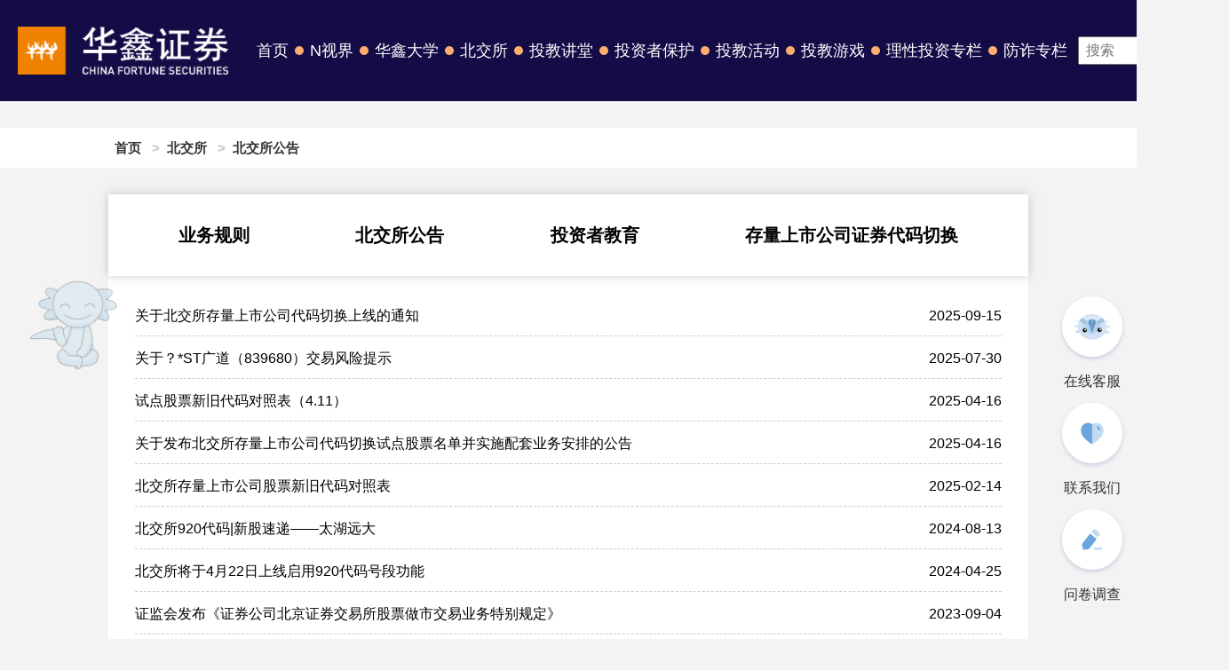

--- FILE ---
content_type: text/html
request_url: http://edu.cfsc.com.cn/www/html/412/1.html?guid=EF256B326D076026E053CB31A80AE81D&v=1685088569462
body_size: 5353
content:
<!DOCTYPE html>
<html lang="en">
<head>
    <meta charset="UTF-8">
    <title>
		            北交所公告
	</title>

<meta http-equiv="X-UA-Compatible" content="IE=edge">
<meta name="viewport" content="width=device-width, initial-scale=1">
<meta name="format-detection" content="telephone=no">
<meta name="renderer" content="webkit">
<meta http-equiv="Cache-Control" content="no-siteapp"/>
<link rel="shortcut icon" href="images/favicon.ico" type="image/x-icon">

<base id="base" href="/www/"/>
<link href="/www/css/common.css" rel="stylesheet" type="text/css"/>
<link href="/www/css/amazeui.css" rel="stylesheet" type="text/css"/>
<link href="/www/css/page.css" rel="stylesheet" type="text/css"/>
<link href="/www/css/pagination.css" rel="stylesheet" type="text/css"/>
<link href="/www/css/element-ui.css" rel="stylesheet" type="text/css"/>
<link href="/www/css/font-awesome.css" rel="stylesheet" type="text/css"/>
<link href="/www/css/verify.css" rel="stylesheet" type="text/css"/>
<link rel="stylesheet" href="/www/iconfont/iconfont.css" type="text/css" />

<script src="/www/js/jQuery-3.4.1.min.js" type="text/javascript"></script>
<script src="/www/js/amazeui.js" type="text/javascript"></script>
<script src="/www/js/common.js" type="text/javascript"></script>
<script src="https://pv.sohu.com/cityjson?ie=utf-8"></script>
<script src="/www/js/verify.js" type="text/javascript" ></script>
<script src="/www/js/vue.js"></script>
<script src="/www/js/element_index.js"></script>
<script src="/www/js/jsencrypt.min.js"></script>
<input id="serverPath" type="hidden" value="/edusys/"/>
    <link rel="stylesheet" href="/www/css/headerFooterInsert.css" type="text/css"/>
	<script type="text/javascript" src="/www/js/list.js"></script>
</head>
<body>
	<input type="hidden" id="cat_id" value="412"/>
<!--    头部-->
<div class="tjheader">
    <div class="logo">
        <img src="/www/images/logo.png" alt="">
    </div>
<ul class="menu">
    <li><a href="index.html">首页</a>
    <span></span></li>
                    <li>
                    <a >N视界</a>
                            <div class="secondMenu">
                                <div><a href="/www/html/static_page/nsight_info.html">N视界介绍</a>
</div>
                                <div><a href="/www/html/static_page/nsight_login.html">仿真交易入口</a>
</div>
                            </div>
                    <span></span>
                </li>
                <li>
                    <a href="/www/html/52/1.html?v=1616493168836">华鑫大学</a>
                            <div class="secondMenu">
                                <div><a href="/www/html/52/1.html?guid=EF256B326CE86026E053CB31A80AE81D&v=1767678137816">新手入门</a>
                            <div class="secondMenu thirdMenu">
                                <div><a href="/www/html/56/1.html?guid=EF256B326CEC6026E053CB31A80AE81D&v=1767678137816">股票</a></div>
                                <div><a href="/www/html/61/1.html?guid=EF256B326CEF6026E053CB31A80AE81D&v=1767678137816">债券</a></div>
                                <div><a href="/www/html/58/1.html?guid=EF256B326CED6026E053CB31A80AE81D&v=1767678137816">基金</a></div>
                                <div><a href="/www/html/60/1.html?guid=EF256B326CEE6026E053CB31A80AE81D&v=1767678137816">适当性</a></div>
                                <div><a href="/www/html/59/1.html?guid=EF256B326CD56026E053CB31A80AE81D&v=1767678137816">创业板</a></div>
                                <div><a href="/www/html/158/1.html?guid=EF256B326CE56026E053CB31A80AE81D&v=1767678137816">理财</a></div>
                                <div><a href="/www/html/409/1.html?guid=EF256B326D056026E053CB31A80AE81D&v=1767678137816">雪球产品</a></div>
                            </div>
</div>
                                <div><a href="/www/html/54/1.html?guid=EF256B326CEA6026E053CB31A80AE81D&v=1767678137816">进阶知识</a>
                            <div class="secondMenu thirdMenu">
                                <div><a href="/www/html/155/1.html?guid=EF256B326CE26026E053CB31A80AE81D&v=1767678137816">新三板</a></div>
                                <div><a href="/www/html/64/1.html?guid=EF256B326CD86026E053CB31A80AE81D&v=1767678137816">科创板</a></div>
                                <div><a href="/www/html/62/1.html?guid=EF256B326CD66026E053CB31A80AE81D&v=1767678137816">期货期权</a></div>
                                <div><a href="/www/html/63/1.html?guid=EF256B326CD76026E053CB31A80AE81D&v=1767678137816">融资融券</a></div>
                                <div><a href="/www/html/414/1.html?guid=EF256B326CD46026E053CB31A80AE81D&v=1768196530831">公募REITs</a></div>
                            </div>
</div>
                                <div><a href="/www/html/55/1.html?guid=EF256B326CEB6026E053CB31A80AE81D&v=1767678137816">政策法规</a>
                            <div class="secondMenu thirdMenu">
                                <div><a href="/www/html/311/1.html?guid=EF256B326D016026E053CB31A80AE81D&v=1767678137816">行业新闻</a></div>
                                <div><a href="/www/html/312/1.html?guid=EF256B326D026026E053CB31A80AE81D&v=1767678137816">新证券法</a></div>
                                <div><a href="/www/html/313/1.html?guid=EF256B326D036026E053CB31A80AE81D&v=1767678137816">退市新规</a></div>
                            </div>
</div>
                                <div><a href="/www/html/208/1.html?guid=EF256B326CFA6026E053CB31A80AE81D&v=1767678137816">漫画图文</a>
                            <div class="secondMenu thirdMenu">
                                <div><a href="/www/html/210/1.html?guid=EF256B326CFB6026E053CB31A80AE81D&v=1767678137816">股票</a></div>
                                <div><a href="/www/html/216/1.html?guid=EF256B326CFF6026E053CB31A80AE81D&v=1767678137816">债券</a></div>
                                <div><a href="/www/html/211/1.html?guid=EF256B326CFC6026E053CB31A80AE81D&v=1767678137816">基金</a></div>
                                <div><a href="/www/html/212/1.html?guid=EF256B326CDC6026E053CB31A80AE81D&v=1767678137816">科创板</a></div>
                                <div><a href="/www/html/209/1.html?guid=EF256B326CDB6026E053CB31A80AE81D&v=1767678137816">创业板</a></div>
                                <div><a href="/www/html/214/1.html?guid=EF256B326CDD6026E053CB31A80AE81D&v=1767678137816">期权期货</a></div>
                                <div><a href="/www/html/215/1.html?guid=EF256B326CFE6026E053CB31A80AE81D&v=1767678137816">适当性</a></div>
                                <div><a href="/www/html/213/1.html?guid=EF256B326CFD6026E053CB31A80AE81D&v=1767678137816">理财</a></div>
                            </div>
</div>
                                <div><a href="/www/html/460/1.html?guid=EF256B326D096026E053CB31A80AE81D&v=1767678137816">证券词典</a>
</div>
                                <div><a >注册制</a>
                            <div class="secondMenu thirdMenu">
                                <div><a href="/www/html/512/1.html?guid=F5AB0BC3A52C94C6E053CB31A80A6A88&v=1767678137816">制度</a></div>
                                <div><a href="/www/html/513/1.html?guid=F5AB1689A896A685E053CB31A80AC64A&v=1767678137816">投教课程</a></div>
                            </div>
</div>
                            </div>
                    <span></span>
                </li>
                <li>
                    <a >北交所</a>
                            <div class="secondMenu">
                                <div><a href="/www/html/411/1.html?guid=EF256B326D066026E053CB31A80AE81D&v=1767678137816">业务规则</a>
</div>
                                <div><a href="/www/html/412/1.html?guid=EF256B326D076026E053CB31A80AE81D&v=1767678137816">北交所公告</a>
</div>
                                <div><a href="/www/html/413/1.html?guid=EF256B326D086026E053CB31A80AE81D&v=1767678137816">投资者教育</a>
</div>
                                <div><a href="/www/html/614/1.html?guid=3D3E7AA4A07B0752E063CB31A80A91B8&v=1767678137816">存量上市公司证券代码切换</a>
</div>
                            </div>
                    <span></span>
                </li>
                <li>
                    <a href="/www/html/320/1.html?v=1616491362761">投教讲堂</a>
                            <div class="secondMenu">
                                <div><a href="/www/html/320/1.html?guid=EF256B326CF96026E053CB31A80AE81D&v=1767678137816">系列课程</a>
</div>
                                <div><a href="/www/html/321/1.html?guid=EF256B326D006026E053CB31A80AE81D&v=1767678137816">鑫学堂</a>
</div>
                                <div><a href="/www/html/322/1.html?guid=EF256B326D046026E053CB31A80AE81D&v=1767678137816">动画视频</a>
</div>
                                <div><a href="/www/html/563/1.html?guid=0E7F3EC59C248532E063CB31A80A6482&v=1767678137816">防非专栏</a>
</div>
                                <div><a href="/www/html/569/1.html?guid=22E8620589F34D45E063CB31A80AC577&v=1767678137816">媒体宣传</a>
</div>
                            </div>
                    <span></span>
                </li>
                <li>
                    <a href="/www/html/217/1.html?v=1616483027634">投资者保护</a>
                            <div class="secondMenu">
                                <div><a href="/www/html/217/1.html?guid=EF256B326CDE6026E053CB31A80AE81D">反洗钱</a>
</div>
                                <div><a href="/www/html/157/1.html?guid=EF256B326CE46026E053CB31A80AE81D&v=1767678137816">风险揭示</a>
</div>
                                <div><a href="/www/html/68/1.html?guid=EF256B326CF66026E053CB31A80AE81D&v=1767678137816">投资维权</a>
</div>
                                <div><a href="/www/html/464/1.html?guid=EF256B326CDA6026E053CB31A80AE81D&v=1767678137816">投资者保护专题</a>
                            <div class="secondMenu thirdMenu">
                                <div><a href="/www/html/565/1.html?guid=1396933AEF9760E2E063CB31A80AA1A5&v=1767678137816">315专栏</a></div>
                                <div><a href="/www/html/566/1.html?guid=185248F417B6E203E063CB31A80A9307&v=1767678137816">5·15全国投资者保护宣传日</a></div>
                            </div>
</div>
                                <div><a href="/www/html/205/1.html?guid=EF256B326CD96026E053CB31A80AE81D&v=1767678137816">打击非法证券</a>
</div>
                                <div><a href="/www/html/462/1.html?guid=EF256B326D0A6026E053CB31A80AE81D&v=1767678137816">退市风险警示</a>
</div>
                                <div><a href="/www/html/567/1.html?guid=2091EDCFE0E90A8CE063CB31A80A022B&v=1767678137816">国家网络安全宣传周</a>
</div>
                                <div><a href="/www/html/568/1.html?guid=21457E3D153243D1E063CB31A80A32D2&v=1767678137816">金融教育宣传月</a>
</div>
                            </div>
                    <span></span>
                </li>
                <li>
                    <a href="/www/html/314/1.html?v=1616493769327">投教活动</a>
                            <div class="secondMenu">
                                <div><a href="/www/html/314/1.html?guid=EF256B326CE66026E053CB31A80AE81D&v=1767678137816">特色教育</a>
                            <div class="secondMenu thirdMenu">
                                <div><a href="/www/html/316/1.html?guid=EF256B326CF16026E053CB31A80AE81D&v=1767678137816">模拟大赛</a></div>
                                <div><a href="/www/html/317/1.html?guid=EF256B326CF36026E053CB31A80AE81D&v=1767678137816">高校合作</a></div>
                                <div><a href="/www/html/318/1.html?guid=EF256B326CE76026E053CB31A80AE81D&v=1767678137816">分支机构投教活动</a></div>
                            </div>
</div>
                                <div><a href="/www/html/315/1.html?guid=EF256B326CF06026E053CB31A80AE81D&v=1767678137816">投资者教育活动</a>
</div>
                            </div>
                    <span></span>
                </li>
                <li>
                    <a >投教游戏</a>
                            <div class="secondMenu">
                                <div><a href="/www/html/319/1.html?guid=EF256B326CF46026E053CB31A80AE81D&v=1767678137816">开心学港股</a>
</div>
                                <div><a href="/www/html/258/1.html?guid=EF256B326CE36026E053CB31A80AE81D&v=1767678137816">K线训练营</a>
</div>
                            </div>
                    <span></span>
                </li>
                <li>
                    <a href="/www/html/613/1.html?guid=2C45EBF7594A45CDE063CB31A80A2CDA&v=1767678137816">理性投资专栏</a>
                    <span></span>
                </li>
                <li>
                    <a href="/www/html/564/1.html?guid=0E7F9C320553852EE063CB31A80A8D39&v=1767678137816">防诈专栏</a>
                    
                </li>
</ul>        <div class="search">
            <div>
                <input id="common_search_key" name="searchParam" type="text" placeholder="搜索"/>
            </div>
            <a id="searchBtn">
                <img src="images/icon-search.jpg">
            </a>
        </div>
    </div>
</div>
<!--面包屑导航-->
<div class="am-g breadcrumb">
    <div class="am-u-md-10 am-u-sm-centered">
		<ol class="am-breadcrumb">
								<li><a href="/www/index.html">首页</a></li>
						<li><a " class="titlename">北交所</a></li>
						<li><a href="html/412/1.html?guid=EF256B326D076026E053CB31A80AE81D&v=1768196530831" class="titlename">北交所公告</a></li>
		</ol>
    </div>
</div>

<!--内容-->
<div class="am-g">
    <div class="am-u-md-10 am-u-sm-centered">
        <div class="content-page">
            <div class="con-p-title">
									<li><a href="html/411/1.html?guid=EF256B326D066026E053CB31A80AE81D&v=1768196530831" class="titlename">业务规则</a></li>
									<li><a class="page-title-active"href="html/412/1.html?guid=EF256B326D076026E053CB31A80AE81D&v=1768196530831" class="titlename">北交所公告</a></li>
									<li><a href="html/413/1.html?guid=EF256B326D086026E053CB31A80AE81D&v=1767678137816" class="titlename">投资者教育</a></li>
									<li><a href="html/614/1.html?guid=3D3E7AA4A07B0752E063CB31A80A91B8&v=1767678137816" class="titlename">存量上市公司证券代码切换</a></li>
            </div>
            <div class="con-p-content">
                <ul class="am-list con-p-content-list">
								<li>
									<a href="javascript:openNewPage('/www/html/412/2025-09-15/3EE235075051297AE063CB31A80A7D50.html')" style="" class="am-text-truncate"><span class="noBreak">关于北交所存量上市公司代码切换上线的通知</span> <span class="">2025-09-15</span></a>
								</li>
								<li>
									<a href="javascript:openNewPage('/www/html/412/2025-07-30/3B207AF59B69EE1DE063CB31A80A7FBD.html')" style="" class="am-text-truncate"><span class="noBreak">关于？*ST广道（839680）交易风险提示</span> <span class="">2025-07-30</span></a>
								</li>
								<li>
									<a href="javascript:openNewPage('/www/html/412/2025-04-16/32CD66F3A222FAABE063CB31A80A9A5D.html')" style="" class="am-text-truncate"><span class="noBreak">试点股票新旧代码对照表（4.11）</span> <span class="">2025-04-16</span></a>
								</li>
								<li>
									<a href="javascript:openNewPage('/www/html/412/2025-04-16/32CD66F3A221FAABE063CB31A80A9A5D.html')" style="" class="am-text-truncate"><span class="noBreak">关于发布北交所存量上市公司代码切换试点股票名单并实施配套业务安排的公告</span> <span class="">2025-04-16</span></a>
								</li>
								<li>
									<a href="javascript:openNewPage('/www/html/412/2025-02-14/319FCA44F1631F78E063CB31A80AE4AC.html')" style="" class="am-text-truncate"><span class="noBreak">北交所存量上市公司股票新旧代码对照表</span> <span class="">2025-02-14</span></a>
								</li>
								<li>
									<a href="javascript:openNewPage('/www/html/412/2024-08-13/2092CF24D2052644E063CB31A80AC028.html')" style="" class="am-text-truncate"><span class="noBreak">北交所920代码|新股速递——太湖远大</span> <span class="">2024-08-13</span></a>
								</li>
								<li>
									<a href="javascript:openNewPage('/www/html/412/2024-04-25/16E3DEE4BC4F74F1E063CB31A80AF9D3.html')" style="" class="am-text-truncate"><span class="noBreak">北交所将于4月22日上线启用920代码号段功能</span> <span class="">2024-04-25</span></a>
								</li>
								<li>
									<a href="javascript:openNewPage('/www/html/412/2023-09-04/0493686FA21A8041E063CB31A80A3BA5.html?v=1710208261244')" style="" class="am-text-truncate"><span class="noBreak">证监会发布《证券公司北京证券交易所股票做市交易业务特别规定》</span> <span class="">2023-09-04</span></a>
								</li>
								<li>
									<a href="javascript:openNewPage('/www/html/412/2023-09-04/0493686FA2198041E063CB31A80A3BA5.html?v=1710208261221')" style="" class="am-text-truncate"><span class="noBreak">证监会有关部门负责人就发布高质量建设北京证券交易所的意见答记者问</span> <span class="">2023-09-04</span></a>
								</li>
								<li>
									<a href="javascript:openNewPage('/www/html/412/2023-09-04/049375CDEE026D4FE063CB31A80A79E9.html?v=1710208261221')" style="" class="am-text-truncate"><span class="noBreak">证监会发布《关于高质量建设北京证券交易所的意见》</span> <span class="">2023-09-04</span></a>
								</li>
<div class='pagination' id='html_412' _totalPage='2' _currentPage='1' _record='15'><div class='pagination-box'><a href='javascript:void(0)' class='pre-page disabled'>上一页</a><a class='current-page'>1</a><a href='javascript:void(0)' onclick='_go("html/412/2.html")'>2</a><a href='javascript:void(0)' class='next-page' onclick='_next_page(this)'>下一页</a><span class='total-count'>共 15 条</span><span class='skip-page'>到第<input type='text' min='1' value='1' class='skip-page-input' onkeypress='_jump_page(event, "html/412/1.html")'>页<button type='button' class='skip-page-btn' onclick='_goto_page("html/412/1.html")'>确定</button></div></div>                </ul>
            </div>
        </div>
    </div>
</div>

<!--    满意度调查-->
<div class="investigatecon">
    <img class="querybg" src="/www/images/querybg.png" alt="">
    <div class="txt">
        <div>满意度调查</div>
        <div>您的反馈，是我们宝贵的财富。</div>
    </div>
    <a href="/www/html/static_page/questionnaire.html"><div class="queryBtn">开始答题 <i class="iconfont icon-Rightarrow"></i></div></a>
</div>
<!--    底部-->
<div class="tjfooter">
    <div class="footercontainer">
        <div class="contact">
            <div class="title">电话：</div>
            <div class="phone">
                <div>
                    <span class="totalphone">95323(全国)</span>
                    <span>400-109-9918(全国)</span>
                </div>
                <div>
                    <span>时间：周一至周五 8:30-16:00(法定节假日除外)</span>
                </div>
            </div>
            <div class="title">联系我们</div>
            <div class="codeimg">
                <div>
                    <img class="tjweb" src="/www/images/tjweb.png" alt="">
                    <div>投教网站</div>
                </div>
                <div>
                    <img class="tjgzh" src="/www/images/tjgzh.png" alt="">
                    <div>投教公众号</div>
                </div>
            </div>
        </div>
        <div class="department">
            <ul>
                <li><a href="http://www.csrc.gov.cn/" target="_blank">中国证监会</a></li>
                <li><a href="https://www.investor.org.cn/" target="_blank">中国投资者网</a></li>
                <li><a href="https://www.sipf.com.cn/" target="_blank">中国证券投资者保护基金</a></li>
                <li><a href="https://www.sac.net.cn/tzzyd/" target="_blank">中国证券业协会投资者之家</a></li>
                <li><a href="https://investor.szse.cn/" target="_blank">深圳证券交易所投资者教育网站</a></li>
                <li><a href="http://www.bse.cn/" target="_blank">北京证券交易所</a></li>
                <li><a href="https://edu.sse.com.cn/" target="_blank">上海证券交易所投资者教育网站</a></li>
                <li><a href="https://option.sse.com.cn/#/index" target="_blank">上交所期权投教专区</a></li>
                <li><a href="" target="_blank">深交所期权投教专区</a></li>
            </ul>
        </div>
        <div class="department">
            <ul>
                <li>友情链接</li>
                <li><a href="http://www.cfsc.com.cn/" target="_blank">华鑫证券</a></li>
                <li><a href="https://www.msfunds.com.cn/" target="_blank">摩根士丹利华鑫基金</a></li>
                <li><a href="http://www.shhxqh.com/" target="_blank">华鑫期货有限公司</a></li>
            </ul>
        </div>
    </div>
    <div class="websiteversion">© 华鑫证券 2020. 版权所有</div>
</div>
<!--    固定元素-->
<div class="fixed-div" id="fixed-div">
	<div>
		<a class="fixed-a" target="_blank" href="https://wpa.b.qq.com/cgi/wpa.php?ln=1&amp;key=XzkzODAzMDEzOF8xOTEzMTNfNDAwMTA5OTkxOF8yXw">
			<img src="/www/images/index/znkf_.png">
			<div>在线客服</div>
		</a>
    </div>
	<div>
		<a class="fixed-a" target="_blank" href="/www/html/static_page/contacts.html">
			<img src="/www/images/index/lxwm_.png">
			<div>联系我们</div>
		</a>
    </div>
	<div>
		<a class="fixed-a" target="_blank" href="/www/html/static_page/questionnaire.html">
			<img src="/www/images/index/wjdc_.png">
			<div>问卷调查</div>
		</a>
    </div>
</div>
<div class="box" id="box">
	<img style="width:90%; height:auto;" src="/www/images/page/six_hello">
</div></body>
</html>

--- FILE ---
content_type: text/css
request_url: http://edu.cfsc.com.cn/www/css/common.css
body_size: 4883
content:
h1, h2, h3, h4, h5, h6 {
    padding: 0;
    margin: 0;
}
#box {
			position: fixed;
            top: 50%;
			transform:translateY(-50%);
            left: -10px;
            width: 200px;
            height: 180px;
			text-align:center;
			opacity:0;
			cursor: all-scroll;
			animation:sixMove 10s ease 1s;
			-webkit-animation:sixMove 10s ease 1s;
			animation-fill-mode:forwards;
			-webkit-animation-fill-mode:forwards;
        }
@keyframes sixMove
{
	from {opacity:0;}
	to {opacity:1;}
}

a {
    cursor: pointer;
}

.bg-white {
    background-color: #ffffff !important;
}

li {
    list-style: none;
}
ul li {
    margin: 0;
    padding: 0;
}
.video-selected{
	background: #f2f2f2;
}

body {
    background-color: #f3f3f3!important;
}

.noBreak {
    word-wrap: normal;
    text-overflow: ellipsis;
    white-space: nowrap;
    display: -webkit-box;
    -webkit-box-orient: vertical;
    -webkit-line-clamp: 3;
    overflow: hidden;
    display: block;
}

/*头部*/
.header {
    background-color: #4C2D82 !important;
    margin-bottom: 0px;
    padding: 0 10px;
}

.am-topbar-inverse {
    border: 0;
}

.erweima{
	font-size: 12px;
	color: #666;
	text-align: 
	center;font-weight: bold;
}

/*头部菜单*/
.menu-item {
    min-width: 90px;
    text-align: center;
}

.nav-item {
    margin: 0!important;
}
.nav-item > a {
    margin: 0 ;
    padding: 0 15px!important;
    font-size: 18px;
}
.nav-item > div {
    position: absolute;
    background-color: #f8f2f2;
    z-index: 99;
    padding: 5px 10px;
    min-width:100%;
    color:#fff;
}
.nav-list {
    position: relative;
}
.nav-list > li > a {
    line-height: 70px!important;
}
.nav-list > li > a:hover {
    background-color: #F08200 !important;
}
.float-left-450 {
    left:-450px;
}

.third {
    border-bottom: #000 1px solid;
    font-size: 18px!important;
}
.secon li {
    display: block;
    height: 20px;
    margin: 5px 0;
    line-height: 16px;
    white-space: nowrap;
    text-overflow: ellipsis;
}
.secon {
    position: absolute;
    display: flex;
    color: black;
    flex-direction: row;
    justify-content: space-around;
}
.secon a {
    color: #666666!important;
    font-size: 17px;
    margin-bottom: 10px;
    /* display: block; */
    white-space: nowrap;
    padding: 0 20px;
    overflow: hidden;
    text-overflow: ellipsis;
}
.secon a:hover {
    color: #666666;!important;
    background-color: #FFDEB7 ;
}
.secon ul {
    margin: 0;
    padding: 0;
}
.secon span{
    color: #F08200;
}
/*搜索*/
.search {
    display: flex;
}
.search > a {
    line-height: 70px;
    display: block;
}

.search > a > img {
    width: 20px;
    height: 20px;
}
.search-input {
    line-height: 70px;
    overflow: hidden;
    width: 0px;
    margin-right: 2px;
    color: black;
}

/*轮播*/
.carousel {
    margin: 0;
}

.carousel ol {
    /*height: 300px;*/
    position: absolute;
    bottom: 15px !important;
}

/*.carousel img {
    height: 450px;
}*/

/*内容*/
.item-title {
    display: flex;
    justify-content: center;
    position: relative;
}

.line {
    width: 20%;
    border-bottom: 1px solid #cdcdcd;
    margin: 0 10px 20px 10px;
}

.column-item {
    min-width: 160px;
}

.column-item div:first-child {
    display: flex;
    justify-content: center;
}

.column-item img {
    width: 80px;
    height: 85px;
}

.column-item h3 {
    text-align: center;
    margin: 7px 0;
}

.column-item span {
    font-size: 15px;
}

.contentDiv {
    margin-top: 50px;
}

.splitLine {
    margin-bottom: 30px !important;
}

/*最新资讯*/
.news {
    word-wrap: normal;
    text-overflow: ellipsis;
    white-space: nowrap;
    display: -webkit-box;
    -webkit-box-orient: vertical;
    -webkit-line-clamp: 3;
    overflow: hidden;

    display: block;
    color: #000;
    cursor: pointer;
    font-size: 18px;
    font-weight: bold;
    margin-bottom: 20px;
    padding: 20px;
}
.news span {
    color: #666666;
    font-weight: normal;
}
.news p {
    margin: 0;
    padding: 0;
    font-weight: initial;
    display: -webkit-box;
    -webkit-box-orient: vertical;
    -webkit-line-clamp: 3;
    overflow: hidden;
    height: 85px;
    word-wrap: break-word;
    text-overflow: ellipsis;
    white-space: pre-wrap;
}


/*视频课堂*/
.video-div {
}
.video {
    width: 100%;
    height: 320px;
}
.index-video-list {
    height: 320px;
    padding: 10px 20px 0 20px;
    overflow: hidden;
}
.video-list>a:last-child {
    float: left!important;
}

/*专题*/
.topic-item {
    display: flex;
    flex-direction: column;
    margin-bottom: 15px;
	overflow: hidden;
}

.hover_class > div {
    background-size: 100% 100%;
    background-repeat: no-repeat;
    width: 100%;
    min-height: 200px;
    transition: all .5s;
    /* overflow: hidden; */
}

.hover_class > div:hover{
	transform:scale(1.5);
}

.topic-ar {
    padding: 5px 10px;
    box-shadow: 2px 0 1px rgba(153, 153, 153, 0.50), -2px 0 1px rgba(153, 153, 153, 0.50), 0 2px 1px rgba(153, 153, 153, 0.50);
}

.topic-ar > div {
    border: none;
}

.topic-ar a {
    color: #333333;
    font-weight: bold;
    font-size: 20px;
    overflow: hidden;
    text-overflow: ellipsis;
    white-space: nowrap;
    display: block;
}

.topic-ar > .time {
    color: #8a8a8a;
    font-size: 16px;
}

.topic-ar > .intro {
    color: #333333;
    font-size: 16px;
    overflow: hidden;
    display: block;
    height: 50px;
}

/*N视界模拟*/
.simu {
    width: 100%;
}
.simu img {
    width: 100%;
    height: auto;
}
.to_btn{
    position: absolute;
    top: 80%;
    left: 50%;
    transform: translateX(-50%);
    background: #568cff;
    background: -webkit-linear-gradient(left, #568cff,#47e1fe);
    background: -o-linear-gradient(left,#568cff,#47e1fe);
    background: -moz-linear-gradient(left,#568cff,#47e1fe);
    background: linear-gradient(left,#568cff,#47e1fe);
    padding: 10px 5px;
    border-radius: 25px;
    cursor: pointer;
}
.to_btn span {
    padding: 5px 40px;
    background: #52c3fd;
    border-radius: 25px;
    background: -webkit-linear-gradient(left,#52c3fd,#5689e9);
    background: -o-linear-gradient(left,#52c3fd,#5689e9);
    background: -moz-linear-gradient(left,#52c3fd,#5689e9);
    background: linear-gradient(left,#52c3fd,#5689e9);
    color: #fff;
}

/*.simu-div {*/
/*    display: flex;*/
/*    flex-direction: column;*/
/*}*/

/*.simu-div-img {*/
/*    min-height: 300px;*/
/*    width: 100%;*/
/*    position: relative;*/
/*    background-image: url("../images/img04.jpg");*/
/*    background-size: 100% 100%;*/
/*    background-repeat: no-repeat;*/
/*    display: flex;*/
/*    justify-content: center;*/
/*}*/

/*.simu-div-img div {*/
/*    position: absolute;*/
/*    bottom: 20px;*/
/*    height: 40px;*/
/*    width: 120px;*/
/*    text-align: center;*/
/*}*/

/*.simu-div-img div a {*/
/*    display: block;*/
/*    line-height: 40px;*/
/*    cursor: pointer;*/
/*    color: #ffffff;*/
/*}*/

/*.simu-content {*/
/*    padding: 0 10px 10px 10px;*/
/*    margin-bottom: 20px;*/
/*    display: flex;*/
/*    flex-direction: column;*/
/*    box-shadow: 2px 0 1px rgba(153, 153, 153, 0.50), -2px 0 1px rgba(153, 153, 153, 0.50), 0 2px 1px rgba(153, 153, 153, 0.50);*/
/*}*/

/*.simu-time {*/
/*    padding: 5px 0;*/
/*    text-align: right;*/
/*    color: #c5c5c5;*/
/*}*/

/*.simu-income {*/
/*    padding: 10px 0;*/
/*    background-color: #f1f1f1;*/
/*    text-align: center;*/
/*}*/

/*.border-right {*/
/*    border-right: solid 1px #b7b7b7;*/
/*}*/

/*.simu-income-item span:nth-child(1) {*/
/*    color: #333333;*/
/*    font-size: 20px;*/
/*    font-weight: bold;*/
/*}*/

.color-red {
    color: red;
    font-size: 16px;
}

.detail {
    /*display: flex;*/
}

.detail-title {
    display: flex;
    justify-content: space-around;
}

.detail-content {
    display: flex;
    justify-content: space-around;
}

.detail-content div {
    font-size: 20px;
    font-weight: bold;
    border-right: #333333 1px solid;
    width: 25%;
    text-align: center;
}

.noBorder {
    border: none !important;
}

/*满意度调查*/
.survey {
    background-image: url("../images/img05.jpg");
    background-size: 100% 100%;
    background-repeat: no-repeat;
    margin: 30px 0;
    color: #ffffff;
}

.survey-content {
    display: flex;
    justify-content: space-between;
    align-content: center;
    padding: 0 30px;
}

.survey-content-left span {
    font-size: 25px;
}

.survey-content-right {
    display: flex;
    align-items: center;
}

.survey-content-right div {
    border: 1px solid #ffffff;
    padding: 0 10px;
    min-width: 160px;
    border-radius: 100px;
    cursor: pointer;
}

.survey-content-right a {
    color: #ffffff;
    font-size: 25px;
    display: block;

}

.survey-content-right a > img {
    width: 25px;
}

/*底部*/
.foot {
    margin-top: 20px;
}

.foot-title {
    font-size: 14px;
    font-weight: bold;
}

.foot-item-center {
    margin-top: 10px;
    display: flex;
    align-items: center;
    justify-content: space-around;
}

.foot-item-center img {
    width: 100px;
    height: 100px;
}

.foot-item-manager li {
    /*margin: 10px 0;*/
}

/*固定元素*/
.fixed-div {
    position: fixed;
    bottom: 30px;
    right: 10px;
    display: flex;
    flex-direction: column;
}

.fixed-item {
    /*padding: 10px;*/
    background-color: #F08200;
    min-height: 40px;
}
.fixed-a {
    display: block;
}
.fixed-a>div {
    text-align: center;
	color:#333;
	font-size:16px;
    line-height: 2.5;
}

.fixed-item a {
    font-size: 15px;
    color: #ffffff;
    line-height: 15px;
    display: block;
    background-color: #FFDEB7;
    padding: 5px;
}

.fixed-item a:hover {
    color: #F08200;
}

.fixed-item img {
    width: 30px;
    height: 30px;
    margin: 5px;

}

.noDisplay {
    display: none !important;
}

.line-height-60 {
    line-height: 30px !important;
}

.line-top {
    width: 30px;
    margin: 0 5px;
    border-bottom: 1px solid #ffffff;
}

.gotop {
    display: none;
}
/*文章页面*/

.article-title {
    text-align: center;
    padding: 20px 0 10px 0;
    border-bottom: #c9c9c9 1px solid;
    margin-bottom: 10px;
}
.article-title-text {
    font-weight: bold;
    font-size: 25px;
    color: #686868;
    text-align: center;
    display: block;
    margin-bottom: 15px;
}
.article-title .time {
    color: #8a8a8a;
    font-size: 16px;
}
.article-content {
    display: flex;
    flex-direction: column;
    padding: 10px 40px;
}

.article-content img{
    max-width:100%;
    height:auto;
}

/*以下是兼容样式 */
@media (max-width: 1300px){
    /*头部菜单*/
    .menu-item {
        min-width: 90px;
        text-align: center;
    }
    .nav-item {
        margin: 0!important;
    }
    .nav-item > a {
        margin: 0 ;
        padding: 0 8px!important;
        font-size: 16px;
    }
    .nav-item > div {
        position: absolute;
        background-color: #ffffff;
        z-index: 99;
        padding: 5px 10px;
        min-width:100%;
        color:#fff;
    }
    .nav-list {
        position: relative;
    }
    .nav-list > li > a {
        line-height: 70px!important;
    }

    .third {
        border-bottom: #000 1px solid;
        font-size: 18px!important;
    }
    .secon li {
        display: block;
        height: 20px;
        margin: 5px 0;
        line-height: 16px;
        white-space: nowrap;
        text-overflow: ellipsis;
    }
    .secon a {
        color: #666666!important;
        font-size: 17px;
        margin-bottom: 10px;
        /* display: block; */
        white-space: nowrap;
        padding: 0 20px;
        overflow: hidden;
        text-overflow: ellipsis;
    }
    .secon ul {
        margin: 0;
        padding: 0;
    }
}
.search-container{
    display: flex;
    margin-top: 30px;
}
.page-banner-small{
	height: 180px;
    width: 100%;
    position: relative;
    z-index: 1;
}
.banner-text {
    position: absolute;
    top: 30%;
    text-align: center;
    color: #ffffff;
    font-size: 40px;
    font-weight: bold;
    width: 100%;
    letter-spacing: 5px;
}
.tsjg {
    margin-top: 40px;
}
.center {
    width: 1200px;
    margin: 0 auto;
    height: 100%;
}
.tsjg .sameT {
    width: 100%;
    min-height: 540px;
    background: #FFFFFF;
    box-shadow: 0 0 60px 0 rgba(0,0,0,0.10);
    margin-bottom: 60px;
}
.tsjg .tt1Right {
    float: left;
    width: 360px;
}
.tsjg .tt1Left {
    float: right;
    width: 840px;
    height: 100%;
    padding: 20px;
}
.tsjg .tt1Left .strengthen {
    font-family: MicrosoftYaHei-Bold;
    font-size: 20px;
    color: #000;
    font-weight: bold;
}
.tt1Left > p {
	width: 80%;
	margin: 0 auto;
	text-indent: 2em;
    margin-bottom: 20px;
    text-align: justify;
    line-height: 2em;
}

.tt1Left > h2 {
	width: 80%;
	margin: 0 auto;
}


.questionnaire {
	font-family: "微软雅黑"
}

.questionnaire .header {
	background: url(//hx.gfzq.cn/tzjy/images/questionnaire_bk.png) no-repeat center;
	background-size: 100% 100%;
	padding: 50px 0;
}

.questionnaire .header .container {
	width: 100%;
	text-align: center
}

.questionnaire .body {
	background-color: #f5f6fa
}

.questionnaire .body .page {
	position: relative;
	top: -20px;
	padding: 80px 100px;
	background-color: #fff;
	width: 50%;
	margin: 0 auto;
	box-sizing:content-box;
}

.questionnaire .body .page input[type=radio] {
	width: 15px;
	height: 15px;
	position: relative;
	top: 0;
}

.questionnaire .body .page p {
	font-weight: 700;
	position: relative;
	font-size: 22px;
	margin-bottom: 0
}

.questionnaire .body .page p:before {
	content: "";
	position: absolute;
	width: 100px;
	height: 80px;
	background: url(//hx.gfzq.cn/tzjy/images/question-item.png) center center no-repeat;
	left: -42px;
	top: -28px;
	background-size: 70% 70%
}

.questionnaire .body .page .choosebox {
	margin-bottom: 50px;
	border-bottom: 1px solid #ddd
}

.questionnaire .body .page .choosebox div {
	height: 50px;
	position: relative;
	display: inline-block;
	margin-right: 60px;
	line-height: 50px
}

.questionnaire .body .page .choosebox div i {
	position: absolute;
	display: inline-block;
	width: 20px;
	height: 20px;
	border: 2px solid #aedcfe;
    top:23px;
	left:-1px;
	background-repeat:no-repeat;
	background-size:100%;
}

.questionnaire .body .page .choosebox div span {
	display: inline-block;
	padding-left: 5px;
	font-size: 18px
}

.questionnaire .body .page .choosebox .suggestion {
	padding: 5px;
	width: 100%;
	margin: 26px auto 0;
	height: 150px;
	border: 2px solid #999;
	line-height: 1;
	display: block;
	word-break: break-all;
	overflow: hidden
}

.questionnaire .body .page #submit {
	cursor: pointer;
	outline: none;
	border: none;
    background-color:#4c2d82;
	display: block;
	width: 30%;
	font-size: 22px;
	font-family: "微软雅黑";
	color: #fff;
	font-weight: 700;
	line-height: 40px;
	border-radius: 20px;
	height: 40px;
	margin: 50px auto 0;
	box-shadow: 0 5px 5px rgb(76 45 130 / 50%);
}

.float-kefu .float-top-btn {
	display: none
}

.questionnaire-mask,.questionnaire-warning {
	display: none;
	position: fixed;
	width: 100%;
	height: 100%;
	background-color: rgba(0,0,0,.7);
	top: 0;
	z-index:999;
}

.questionnaire-mask .tips,.questionnaire-warning .tips {
	width: 530px;
	height: 334px;
	background-color: #fff;
	position: absolute;
	top: 50%;
	left: 50%;
	border-radius: 10px;
    transform: translate(-50%, -50%);
}

.questionnaire-mask .tips .top,.questionnaire-warning .tips .top {
	border-radius: 10px 10px 0 0;
	height: 62px;
	padding: 0 24px;
	margin-bottom: 45px;
	background-color: #f5f5f5
}

.questionnaire-mask .tips .top span:nth-child(1),.questionnaire-warning .tips .top span:nth-child(1) {
	float: left;
	line-height: 62px;
	font-size: 24px
}

.questionnaire-mask .tips .top span:nth-child(2),.questionnaire-warning .tips .top span:nth-child(2) {
	float: right;
	height: 100%;
	width: 40px;
	cursor: pointer;
	background: url(//hx.gfzq.cn/tzjy/images/close.png) center center no-repeat
}

.questionnaire-mask .tips .icon,.questionnaire-warning .tips .icon {
	width: 100%;
	height: 52px
}

.questionnaire-mask .tips .icon i,.questionnaire-warning .tips .icon i {
	display: block;
	height: 100%;
	width: 52px;
	margin: 0 auto;
	background: url(//hx.gfzq.cn/tzjy/images/submit-success.png) center center no-repeat
}

.questionnaire-mask .tips .txt,.questionnaire-warning .tips .txt {
	font-size: 28px;
	width: 100%;
	text-align: center;
	margin: 20px auto 40px
}

.questionnaire-mask .tips button,.questionnaire-warning .tips button {
	display: block;
	width: 110px;
	cursor: pointer;
	text-align: center;
	line-height: 40px;
	margin: 0 auto;
	border: none;
	font-size: 16px;
	color: #fff;
	background-color: #4c2d82;
	border-radius: 20px
}

.questionnaire-warning .tips .icon i {
	background: url(//hx.gfzq.cn/tzjy/images/warn.png) center center no-repeat;
	background-size: 100% 100%
}
/*foot*/
.foot-top-main{
    overflow: hidden;
    display: flex;
    justify-content: space-between;
    padding: 20px 15px;
}
.foot-item-li{
    line-height: 28px;
}

--- FILE ---
content_type: text/css
request_url: http://edu.cfsc.com.cn/www/css/pagination.css
body_size: 541
content:
@charset "UTF-8";
.pagination{
    margin-top: 20px;
    text-align: right;
    float: right;
    overflow: hidden;
}
.pagination li{
    float:left;
    padding:5px 10px !important;
    border: 1px solid #cdcdcd;
    text-align: center;
    margin:0 5px 0 0 !important;
    height: auto !Important;
    line-height: inherit !important;
    cursor:pointer;
}
.paginationCheck{
    background: #0F91E5 !important;
    color:#fff !important;
}
.pagination li.pagination_des{
    background: none;
    border-bottom:0;
}

--- FILE ---
content_type: text/css
request_url: http://edu.cfsc.com.cn/www/css/element-ui.css
body_size: 42846
content:
@charset "UTF-8";
	.el-input__suffix,.el-tree.is-dragging .el-tree-node__content * {
	pointer-events:none
}
.el-pagination--small .arrow.disabled,.el-table .hidden-columns,.el-table td.is-hidden>*,.el-table th.is-hidden>*,.el-table--hidden {
	visibility:hidden
}
.el-dropdown .el-dropdown-selfdefine:focus:active,.el-dropdown .el-dropdown-selfdefine:focus:not(.focusing),.el-message__closeBtn:focus,.el-message__content:focus,.el-popover:focus,.el-popover:focus:active,.el-popover__reference:focus:hover,.el-popover__reference:focus:not(.focusing),.el-rate:active,.el-rate:focus,.el-tooltip:focus:hover,.el-tooltip:focus:not(.focusing),.el-upload-list__item.is-success:active,.el-upload-list__item.is-success:not(.focusing):focus {
	outline-width:0
}
@font-face {
	font-family:element-icons;
	src:url(fonts/element-icons.woff) format("woff"),url(fonts/element-icons.ttf) format("truetype");
	font-weight:400;
	font-style:normal
}
[class*=" el-icon-"],[class^=el-icon-] {
	font-family:element-icons!important;
	speak:none;
	font-style:normal;
	font-weight:400;
	font-variant:normal;
	text-transform:none;
	line-height:1;
	vertical-align:baseline;
	display:inline-block;
	-webkit-font-smoothing:antialiased;
	-moz-osx-font-smoothing:grayscale
}
.el-icon-info:before {
	content:"\e61a"
}
.el-icon-error:before {
	content:"\e62c"
}
.el-icon-success:before {
	content:"\e62d"
}
.el-icon-warning:before {
	content:"\e62e"
}
.el-icon-question:before {
	content:"\e634"
}
.el-icon-back:before {
	content:"\e606"
}
.el-icon-arrow-left:before {
	content:"\e600"
}
.el-icon-arrow-down:before {
	content:"\e603"
}
.el-icon-arrow-right:before {
	content:"\e604"
}
.el-icon-arrow-up:before {
	content:"\e605"
}
.el-icon-caret-left:before {
	content:"\e60a"
}
.el-icon-caret-bottom:before {
	content:"\e60b"
}
.el-icon-caret-top:before {
	content:"\e60c"
}
.el-icon-caret-right:before {
	content:"\e60e"
}
.el-icon-d-arrow-left:before {
	content:"\e610"
}
.el-icon-d-arrow-right:before {
	content:"\e613"
}
.el-icon-minus:before {
	content:"\e621"
}
.el-icon-plus:before {
	content:"\e62b"
}
.el-icon-remove:before {
	content:"\e635"
}
.el-icon-circle-plus:before {
	content:"\e601"
}
.el-icon-remove-outline:before {
	content:"\e63c"
}
.el-icon-circle-plus-outline:before {
	content:"\e602"
}
.el-icon-close:before {
	content:"\e60f"
}
.el-icon-check:before {
	content:"\e611"
}
.el-icon-circle-close:before {
	content:"\e607"
}
.el-icon-circle-check:before {
	content:"\e639"
}
.el-icon-circle-close-outline:before {
	content:"\e609"
}
.el-icon-circle-check-outline:before {
	content:"\e63e"
}
.el-icon-zoom-out:before {
	content:"\e645"
}
.el-icon-zoom-in:before {
	content:"\e641"
}
.el-icon-d-caret:before {
	content:"\e615"
}
.el-icon-sort:before {
	content:"\e640"
}
.el-icon-sort-down:before {
	content:"\e630"
}
.el-icon-sort-up:before {
	content:"\e631"
}
.el-icon-tickets:before {
	content:"\e63f"
}
.el-icon-document:before {
	content:"\e614"
}
.el-icon-goods:before {
	content:"\e618"
}
.el-icon-sold-out:before {
	content:"\e63b"
}
.el-icon-news:before {
	content:"\e625"
}
.el-icon-message:before {
	content:"\e61b"
}
.el-icon-date:before {
	content:"\e608"
}
.el-icon-printer:before {
	content:"\e62f"
}
.el-icon-time:before {
	content:"\e642"
}
.el-icon-bell:before {
	content:"\e622"
}
.el-icon-mobile-phone:before {
	content:"\e624"
}
.el-icon-service:before {
	content:"\e63a"
}
.el-icon-view:before {
	content:"\e643"
}
.el-icon-menu:before {
	content:"\e620"
}
.el-icon-more:before {
	content:"\e646"
}
.el-icon-more-outline:before {
	content:"\e626"
}
.el-icon-star-on:before {
	content:"\e637"
}
.el-icon-star-off:before {
	content:"\e63d"
}
.el-icon-location:before {
	content:"\e61d"
}
.el-icon-location-outline:before {
	content:"\e61f"
}
.el-icon-phone:before {
	content:"\e627"
}
.el-icon-phone-outline:before {
	content:"\e628"
}
.el-icon-picture:before {
	content:"\e629"
}
.el-icon-picture-outline:before {
	content:"\e62a"
}
.el-icon-delete:before {
	content:"\e612"
}
.el-icon-search:before {
	content:"\e619"
}
.el-icon-edit:before {
	content:"\e61c"
}
.el-icon-edit-outline:before {
	content:"\e616"
}
.el-icon-rank:before {
	content:"\e632"
}
.el-icon-refresh:before {
	content:"\e633"
}
.el-icon-share:before {
	content:"\e636"
}
.el-icon-setting:before {
	content:"\e638"
}
.el-icon-upload:before {
	content:"\e60d"
}
.el-icon-upload2:before {
	content:"\e644"
}
.el-icon-download:before {
	content:"\e617"
}
.el-icon-loading:before {
	content:"\e61e"
}
.el-icon-loading {
	-webkit-animation:rotating 2s linear infinite;
	animation:rotating 2s linear infinite
}
.el-icon--right {
	margin-left:5px
}
.el-icon--left {
	margin-right:5px
}
@-webkit-keyframes rotating {
	0% {
	-webkit-transform:rotateZ(0);
	transform:rotateZ(0)
}
100% {
	-webkit-transform:rotateZ(360deg);
	transform:rotateZ(360deg)
}
}@keyframes rotating {
	0% {
	-webkit-transform:rotateZ(0);
	transform:rotateZ(0)
}
100% {
	-webkit-transform:rotateZ(360deg);
	transform:rotateZ(360deg)
}
}.el-pagination {
	white-space:nowrap;
	padding:2px 5px;
	color:#303133;
	font-weight:700
}
.el-pagination::after,.el-pagination::before {
	display:table;
	content:""
}
.el-pagination::after {
	clear:both
}
.el-pagination button,.el-pagination span:not([class*=suffix]) {
	display:inline-block;
	font-size:13px;
	min-width:35.5px;
	height:28px;
	line-height:28px;
	vertical-align:top;
	-webkit-box-sizing:border-box;
	box-sizing:border-box
}
.el-pagination .el-input__inner {
	text-align:center;
	-moz-appearance:textfield;
	line-height:normal
}
.el-pagination .el-input__suffix {
	right:0;
	-webkit-transform:scale(.8);
	transform:scale(.8)
}
.el-pagination .el-select .el-input {
	width:100px;
	margin:0 5px
}
.el-pagination .el-select .el-input .el-input__inner {
	padding-right:25px;
	border-radius:3px
}
.el-pagination button {
	border:none;
	padding:0 6px;
	background:0 0
}
.el-pagination button:focus {
	outline:0
}
.el-pagination button:hover {
	color:#409EFF
}
.el-pagination button:disabled {
	color:#c0c4cc;
	background-color:#fff;
	cursor:not-allowed
}
.el-pagination .btn-next,.el-pagination .btn-prev {
	background:center center no-repeat #fff;
	background-size:16px;
	cursor:pointer;
	margin:0;
	color:#303133
}
.el-pagination .btn-next .el-icon,.el-pagination .btn-prev .el-icon {
	display:block;
	font-size:12px;
	font-weight:700
}
.el-pagination .btn-prev {
	padding-right:12px
}
.el-pagination .btn-next {
	padding-left:12px
}
.el-pagination .el-pager li.disabled {
	color:#c0c4cc;
	cursor:not-allowed
}
.el-pager li,.el-pager li.btn-quicknext:hover,.el-pager li.btn-quickprev:hover {
	cursor:pointer
}
.el-pagination--small .btn-next,.el-pagination--small .btn-prev,.el-pagination--small .el-pager li,.el-pagination--small .el-pager li.btn-quicknext,.el-pagination--small .el-pager li.btn-quickprev,.el-pagination--small .el-pager li:last-child {
	border-color:transparent;
	font-size:12px;
	line-height:22px;
	height:22px;
	min-width:22px
}
.el-pagination--small .more::before,.el-pagination--small li.more::before {
	line-height:24px
}
.el-pagination--small button,.el-pagination--small span:not([class*=suffix]) {
	height:22px;
	line-height:22px
}
.el-pagination--small .el-pagination__editor,.el-pagination--small .el-pagination__editor.el-input .el-input__inner {
	height:22px
}
.el-pagination__sizes {
	margin:0 10px 0 0;
	font-weight:400;
	color:#606266
}
.el-pagination__sizes .el-input .el-input__inner {
	font-size:13px;
	padding-left:8px
}
.el-pagination__sizes .el-input .el-input__inner:hover {
	border-color:#409EFF
}
.el-pagination__total {
	margin-right:10px;
	font-weight:400;
	color:#606266
}
.el-pagination__jump {
	margin-left:24px;
	font-weight:400;
	color:#606266
}
.el-pagination__jump .el-input__inner {
	padding:0 3px
}
.el-pagination__rightwrapper {
	float:right
}
.el-pagination__editor {
	line-height:18px;
	padding:0 2px;
	height:28px;
	text-align:center;
	margin:0 2px;
	-webkit-box-sizing:border-box;
	box-sizing:border-box;
	border-radius:3px
}
.el-pager,.el-pagination.is-background .btn-next,.el-pagination.is-background .btn-prev {
	padding:0
}
.el-pagination__editor.el-input {
	width:50px
}
.el-pagination__editor.el-input .el-input__inner {
	height:28px
}
.el-pagination__editor .el-input__inner::-webkit-inner-spin-button,.el-pagination__editor .el-input__inner::-webkit-outer-spin-button {
	-webkit-appearance:none;
	margin:0
}
.el-pagination.is-background .btn-next,.el-pagination.is-background .btn-prev,.el-pagination.is-background .el-pager li {
	margin:0 5px;
	background-color:#f4f4f5;
	color:#606266;
	min-width:30px;
	border-radius:2px
}
.el-pagination.is-background .btn-next.disabled,.el-pagination.is-background .btn-next:disabled,.el-pagination.is-background .btn-prev.disabled,.el-pagination.is-background .btn-prev:disabled,.el-pagination.is-background .el-pager li.disabled {
	color:#c0c4cc
}
.el-pagination.is-background .el-pager li:not(.disabled):hover {
	color:#409EFF
}
.el-pagination.is-background .el-pager li:not(.disabled).active {
	background-color:#409EFF;
	color:#fff
}
.el-dialog,.el-pager li {
	background:#fff;
	-webkit-box-sizing:border-box
}
.el-pagination.is-background.el-pagination--small .btn-next,.el-pagination.is-background.el-pagination--small .btn-prev,.el-pagination.is-background.el-pagination--small .el-pager li {
	margin:0 3px;
	min-width:22px
}
.el-pager,.el-pager li {
	vertical-align:top;
	margin:0;
	display:inline-block
}
.el-pager {
	-webkit-user-select:none;
	-moz-user-select:none;
	-ms-user-select:none;
	user-select:none;
	list-style:none;
	font-size:0
}
.el-radio,.el-table th {
	-webkit-user-select:none
}
.el-date-table,.el-radio,.el-table th {
	-moz-user-select:none;
	-ms-user-select:none
}
.el-pager .more::before {
	line-height:30px
}
.el-pager li {
	padding:0 4px;
	font-size:13px;
	min-width:35.5px;
	height:28px;
	line-height:28px;
	box-sizing:border-box;
	text-align:center
}
.el-menu--collapse .el-menu .el-submenu,.el-menu--popup {
	min-width:200px
}
.el-pager li.btn-quicknext,.el-pager li.btn-quickprev {
	line-height:28px;
	color:#303133
}
.el-pager li.btn-quicknext.disabled,.el-pager li.btn-quickprev.disabled {
	color:#c0c4cc
}
.el-pager li.active+li {
	border-left:0
}
.el-pager li:hover {
	color:#409EFF
}
.el-pager li.active {
	color:#409EFF;
	cursor:default
}
@-webkit-keyframes v-modal-in {
	0% {
	opacity:0
}
}@-webkit-keyframes v-modal-out {
	100% {
	opacity:0
}
}.el-dialog {
	position:relative;
	margin:0 auto 50px;
	border-radius:2px;
	-webkit-box-shadow:0 1px 3px rgba(0,0,0,.3);
	box-shadow:0 1px 3px rgba(0,0,0,.3);
	box-sizing:border-box;
	width:50%
}
.el-dialog.is-fullscreen {
	width:100%;
	margin-top:0;
	margin-bottom:0;
	height:100%;
	overflow:auto
}
.el-dialog__wrapper {
	position:fixed;
	top:0;
	right:0;
	bottom:0;
	left:0;
	overflow:auto;
	margin:0
}
.el-dialog__header {
	padding:20px 20px 10px
}
.el-dialog__headerbtn {
	position:absolute;
	top:20px;
	right:20px;
	padding:0;
	background:0 0;
	border:none;
	outline:0;
	cursor:pointer;
	font-size:16px
}
.el-dialog__headerbtn .el-dialog__close {
	color:#909399
}
.el-dialog__headerbtn:focus .el-dialog__close,.el-dialog__headerbtn:hover .el-dialog__close {
	color:#409EFF
}
.el-dialog__title {
	line-height:24px;
	font-size:18px;
	color:#303133
}
.el-dialog__body {
	padding:30px 20px;
	color:#606266;
	font-size:14px
}
.el-dialog__footer {
	padding:10px 20px 20px;
	text-align:right;
	-webkit-box-sizing:border-box;
	box-sizing:border-box
}
.el-dialog--center {
	text-align:center
}
.el-dialog--center .el-dialog__body {
	text-align:initial;
	padding:25px 25px 30px
}
.el-dialog--center .el-dialog__footer {
	text-align:inherit
}
.dialog-fade-enter-active {
	-webkit-animation:dialog-fade-in .3s;
	animation:dialog-fade-in .3s
}
.dialog-fade-leave-active {
	-webkit-animation:dialog-fade-out .3s;
	animation:dialog-fade-out .3s
}
@-webkit-keyframes dialog-fade-in {
	0% {
	-webkit-transform:translate3d(0,-20px,0);
	transform:translate3d(0,-20px,0);
	opacity:0
}
100% {
	-webkit-transform:translate3d(0,0,0);
	transform:translate3d(0,0,0);
	opacity:1
}
}@keyframes dialog-fade-in {
	0% {
	-webkit-transform:translate3d(0,-20px,0);
	transform:translate3d(0,-20px,0);
	opacity:0
}
100% {
	-webkit-transform:translate3d(0,0,0);
	transform:translate3d(0,0,0);
	opacity:1
}
}@-webkit-keyframes dialog-fade-out {
	0% {
	-webkit-transform:translate3d(0,0,0);
	transform:translate3d(0,0,0);
	opacity:1
}
100% {
	-webkit-transform:translate3d(0,-20px,0);
	transform:translate3d(0,-20px,0);
	opacity:0
}
}@keyframes dialog-fade-out {
	0% {
	-webkit-transform:translate3d(0,0,0);
	transform:translate3d(0,0,0);
	opacity:1
}
100% {
	-webkit-transform:translate3d(0,-20px,0);
	transform:translate3d(0,-20px,0);
	opacity:0
}
}.el-autocomplete {
	position:relative;
	display:inline-block
}
.el-autocomplete-suggestion {
	margin:5px 0;
	-webkit-box-shadow:0 2px 12px 0 rgba(0,0,0,.1);
	box-shadow:0 2px 12px 0 rgba(0,0,0,.1);
	border-radius:4px;
	border:1px solid #e4e7ed;
	overflow:hidden;
	-webkit-box-sizing:border-box;
	box-sizing:border-box
}
.el-dropdown-menu,.el-menu--collapse .el-submenu .el-menu {
	z-index:10;
	-webkit-box-shadow:0 2px 12px 0 rgba(0,0,0,.1)
}
.el-autocomplete-suggestion__wrap {
	max-height:280px;
	padding:10px 0;
	-webkit-box-sizing:border-box;
	box-sizing:border-box;
	overflow:auto;
	background-color:#fff
}
.el-autocomplete-suggestion__list {
	margin:0;
	padding:0
}
.el-autocomplete-suggestion li {
	padding:0 20px;
	margin:0;
	line-height:34px;
	cursor:pointer;
	color:#606266;
	font-size:14px;
	list-style:none;
	white-space:nowrap;
	overflow:hidden;
	text-overflow:ellipsis
}
.el-autocomplete-suggestion li.highlighted,.el-autocomplete-suggestion li:hover {
	background-color:#f5f7fa
}
.el-autocomplete-suggestion li.divider {
	margin-top:6px;
	border-top:1px solid #000
}
.el-autocomplete-suggestion li.divider:last-child {
	margin-bottom:-6px
}
.el-autocomplete-suggestion.is-loading li {
	text-align:center;
	height:100px;
	line-height:100px;
	font-size:20px;
	color:#999
}
.el-autocomplete-suggestion.is-loading li::after {
	display:inline-block;
	content:"";
	height:100%;
	vertical-align:middle
}
.el-autocomplete-suggestion.is-loading li:hover {
	background-color:#fff
}
.el-autocomplete-suggestion.is-loading .el-icon-loading {
	vertical-align:middle
}
.el-dropdown {
	display:inline-block;
	position:relative;
	color:#606266;
	font-size:14px
}
.el-dropdown .el-button-group {
	display:block
}
.el-dropdown .el-button-group .el-button {
	float:none
}
.el-dropdown .el-dropdown__caret-button {
	padding-left:5px;
	padding-right:5px;
	position:relative;
	border-left:none
}
.el-dropdown .el-dropdown__caret-button::before {
	content:'';
	position:absolute;
	display:block;
	width:1px;
	top:5px;
	bottom:5px;
	left:0;
	background:rgba(255,255,255,.5)
}
.el-dropdown .el-dropdown__caret-button:hover::before {
	top:0;
	bottom:0
}
.el-dropdown .el-dropdown__caret-button .el-dropdown__icon {
	padding-left:0
}
.el-dropdown__icon {
	font-size:12px;
	margin:0 3px
}
.el-dropdown-menu {
	position:absolute;
	top:0;
	left:0;
	padding:10px 0;
	margin:5px 0;
	background-color:#fff;
	border:1px solid #ebeef5;
	border-radius:4px;
	box-shadow:0 2px 12px 0 rgba(0,0,0,.1)
}
.el-dropdown-menu__item {
	list-style:none;
	line-height:36px;
	padding:0 20px;
	margin:0;
	font-size:14px;
	color:#606266;
	cursor:pointer;
	outline:0
}
.el-dropdown-menu__item:focus,.el-dropdown-menu__item:not(.is-disabled):hover {
	background-color:#ecf5ff;
	color:#66b1ff
}
.el-dropdown-menu__item--divided:before,.el-menu,.el-menu--horizontal>.el-menu-item:not(.is-disabled):focus,.el-menu--horizontal>.el-menu-item:not(.is-disabled):hover,.el-menu--horizontal>.el-submenu .el-submenu__title:hover {
	background-color:#fff
}
.el-dropdown-menu__item--divided {
	position:relative;
	margin-top:6px;
	border-top:1px solid #ebeef5
}
.el-dropdown-menu__item--divided:before {
	content:'';
	height:6px;
	display:block;
	margin:0 -20px
}
.el-menu::after,.el-menu::before,.el-radio__inner::after,.el-switch__core:after {
	content:""
}
.el-dropdown-menu__item.is-disabled {
	cursor:default;
	color:#bbb;
	pointer-events:none
}
.el-dropdown-menu--medium {
	padding:6px 0
}
.el-dropdown-menu--medium .el-dropdown-menu__item {
	line-height:30px;
	padding:0 17px;
	font-size:14px
}
.el-dropdown-menu--medium .el-dropdown-menu__item.el-dropdown-menu__item--divided {
	margin-top:6px
}
.el-dropdown-menu--medium .el-dropdown-menu__item.el-dropdown-menu__item--divided:before {
	height:6px;
	margin:0 -17px
}
.el-dropdown-menu--small {
	padding:6px 0
}
.el-dropdown-menu--small .el-dropdown-menu__item {
	line-height:27px;
	padding:0 15px;
	font-size:13px
}
.el-dropdown-menu--small .el-dropdown-menu__item.el-dropdown-menu__item--divided {
	margin-top:4px
}
.el-dropdown-menu--small .el-dropdown-menu__item.el-dropdown-menu__item--divided:before {
	height:4px;
	margin:0 -15px
}
.el-dropdown-menu--mini {
	padding:3px 0
}
.el-dropdown-menu--mini .el-dropdown-menu__item {
	line-height:24px;
	padding:0 10px;
	font-size:12px
}
.el-dropdown-menu--mini .el-dropdown-menu__item.el-dropdown-menu__item--divided {
	margin-top:3px
}
.el-dropdown-menu--mini .el-dropdown-menu__item.el-dropdown-menu__item--divided:before {
	height:3px;
	margin:0 -10px
}
.el-menu {
	border-right:solid 1px #e6e6e6;
	list-style:none;
	position:relative;
	margin:0;
	padding-left:0
}
.el-menu::after,.el-menu::before {
	display:table
}
.el-menu::after {
	clear:both
}
.el-menu.el-menu--horizontal {
	border-bottom:solid 1px #e6e6e6
}
.el-menu--horizontal {
	border-right:none
}
.el-menu--horizontal>.el-menu-item {
	float:left;
	height:60px;
	line-height:60px;
	margin:0;
	border-bottom:2px solid transparent;
	color:#909399
}
.el-menu--horizontal>.el-menu-item a,.el-menu--horizontal>.el-menu-item a:hover {
	color:inherit
}
.el-menu--horizontal>.el-submenu {
	float:left
}
.el-menu--horizontal>.el-submenu:focus,.el-menu--horizontal>.el-submenu:hover {
	outline:0
}
.el-menu--horizontal>.el-submenu:focus .el-submenu__title,.el-menu--horizontal>.el-submenu:hover .el-submenu__title {
	color:#303133
}
.el-menu--horizontal>.el-submenu.is-active .el-submenu__title {
	border-bottom:2px solid #409EFF;
	color:#303133
}
.el-menu--horizontal>.el-submenu .el-submenu__title {
	height:60px;
	line-height:60px;
	border-bottom:2px solid transparent;
	color:#909399
}
.el-menu--horizontal>.el-submenu .el-submenu__icon-arrow {
	position:static;
	vertical-align:middle;
	margin-left:8px;
	margin-top:-3px
}
.el-menu--horizontal .el-menu .el-menu-item,.el-menu--horizontal .el-menu .el-submenu__title {
	background-color:#fff;
	float:none;
	height:36px;
	line-height:36px;
	padding:0 10px;
	color:#909399
}
.el-menu--horizontal .el-menu .el-menu-item.is-active,.el-menu--horizontal .el-menu .el-submenu.is-active>.el-submenu__title {
	color:#303133
}
.el-menu--horizontal .el-menu-item:not(.is-disabled):focus,.el-menu--horizontal .el-menu-item:not(.is-disabled):hover {
	outline:0;
	color:#303133
}
.el-menu--horizontal>.el-menu-item.is-active {
	border-bottom:2px solid #409EFF;
	color:#303133
}
.el-menu--collapse {
	width:64px
}
.el-menu--collapse>.el-menu-item [class^=el-icon-],.el-menu--collapse>.el-submenu>.el-submenu__title [class^=el-icon-] {
	margin:0;
	vertical-align:middle;
	width:24px;
	text-align:center
}
.el-menu--collapse>.el-menu-item .el-submenu__icon-arrow,.el-menu--collapse>.el-submenu>.el-submenu__title .el-submenu__icon-arrow {
	display:none
}
.el-menu--collapse>.el-menu-item span,.el-menu--collapse>.el-submenu>.el-submenu__title span {
	height:0;
	width:0;
	overflow:hidden;
	visibility:hidden;
	display:inline-block
}
.el-menu--collapse>.el-menu-item.is-active i {
	color:inherit
}
.el-menu--collapse .el-submenu {
	position:relative
}
.el-menu--collapse .el-submenu .el-menu {
	position:absolute;
	margin-left:5px;
	top:0;
	left:100%;
	border:1px solid #e4e7ed;
	border-radius:2px;
	box-shadow:0 2px 12px 0 rgba(0,0,0,.1)
}
.el-menu-item,.el-submenu__title {
	height:56px;
	line-height:56px;
	position:relative;
	-webkit-box-sizing:border-box;
	white-space:nowrap;
	list-style:none
}
.el-menu--collapse .el-submenu.is-opened>.el-submenu__title .el-submenu__icon-arrow {
	-webkit-transform:none;
	transform:none
}
.el-menu--popup {
	z-index:100;
	border:none;
	padding:5px 0;
	border-radius:2px;
	-webkit-box-shadow:0 2px 12px 0 rgba(0,0,0,.1);
	box-shadow:0 2px 12px 0 rgba(0,0,0,.1)
}
.el-menu--popup-bottom-start {
	margin-top:5px
}
.el-menu--popup-right-start {
	margin-left:5px;
	margin-right:5px
}
.el-menu-item {
	font-size:14px;
	color:#303133;
	padding:0 20px;
	cursor:pointer;
	-webkit-transition:border-color .3s,background-color .3s,color .3s;
	transition:border-color .3s,background-color .3s,color .3s;
	box-sizing:border-box
}
.el-menu-item * {
	vertical-align:middle
}
.el-menu-item i {
	color:#909399
}
.el-menu-item:focus,.el-menu-item:hover {
	outline:0;
	background-color:#ecf5ff
}
.el-menu-item.is-disabled {
	opacity:.25;
	cursor:not-allowed;
	background:0 0!important
}
.el-menu-item [class^=el-icon-] {
	margin-right:5px;
	width:24px;
	text-align:center;
	font-size:18px;
	vertical-align:middle
}
.el-menu-item.is-active {
	color:#409EFF
}
.el-menu-item.is-active i {
	color:inherit
}
.el-submenu {
	list-style:none;
	margin:0;
	padding-left:0
}
.el-submenu__title {
	font-size:14px;
	color:#303133;
	padding:0 20px;
	cursor:pointer;
	-webkit-transition:border-color .3s,background-color .3s,color .3s;
	transition:border-color .3s,background-color .3s,color .3s;
	box-sizing:border-box
}
.el-submenu__title * {
	vertical-align:middle
}
.el-submenu__title i {
	color:#909399
}
.el-submenu__title:focus,.el-submenu__title:hover {
	outline:0;
	background-color:#ecf5ff
}
.el-submenu__title.is-disabled {
	opacity:.25;
	cursor:not-allowed;
	background:0 0!important
}
.el-submenu__title:hover {
	background-color:#ecf5ff
}
.el-submenu .el-menu {
	border:none
}
.el-submenu .el-menu-item {
	height:50px;
	line-height:50px;
	padding:0 45px;
	min-width:200px
}
.el-submenu__icon-arrow {
	position:absolute;
	top:50%;
	right:20px;
	margin-top:-7px;
	-webkit-transition:-webkit-transform .3s;
	transition:-webkit-transform .3s;
	transition:transform .3s;
	transition:transform .3s,-webkit-transform .3s;
	font-size:12px
}
.el-radio,.el-radio__inner,.el-radio__input {
	position:relative;
	display:inline-block
}
.el-submenu.is-active .el-submenu__title {
	border-bottom-color:#409EFF
}
.el-submenu.is-opened>.el-submenu__title .el-submenu__icon-arrow {
	-webkit-transform:rotateZ(180deg);
	transform:rotateZ(180deg)
}
.el-submenu.is-disabled .el-menu-item,.el-submenu.is-disabled .el-submenu__title {
	opacity:.25;
	cursor:not-allowed;
	background:0 0!important
}
.el-submenu [class^=el-icon-] {
	vertical-align:middle;
	margin-right:5px;
	width:24px;
	text-align:center;
	font-size:18px
}
.el-menu-item-group>ul {
	padding:0
}
.el-menu-item-group__title {
	padding:7px 0 7px 20px;
	line-height:normal;
	font-size:12px;
	color:#909399
}
.el-radio,.el-radio--medium.is-bordered .el-radio__label {
	font-size:14px
}
.horizontal-collapse-transition .el-submenu__title .el-submenu__icon-arrow {
	-webkit-transition:.2s;
	transition:.2s;
	opacity:0
}
.el-radio {
	color:#606266;
	font-weight:500;
	line-height:1;
	cursor:pointer;
	white-space:nowrap;
	outline:0
}
.el-radio.is-bordered {
	padding:12px 20px 0 10px;
	border-radius:4px;
	border:1px solid #dcdfe6;
	-webkit-box-sizing:border-box;
	box-sizing:border-box;
	height:40px
}
.el-radio.is-bordered.is-checked {
	border-color:#409EFF
}
.el-radio.is-bordered.is-disabled {
	cursor:not-allowed;
	border-color:#ebeef5
}
.el-radio__input.is-disabled .el-radio__inner,.el-radio__input.is-disabled.is-checked .el-radio__inner {
	background-color:#f5f7fa;
	border-color:#e4e7ed
}
.el-radio.is-bordered+.el-radio.is-bordered {
	margin-left:10px
}
.el-radio--medium.is-bordered {
	padding:10px 20px 0 10px;
	border-radius:4px;
	height:36px
}
.el-radio--mini.is-bordered .el-radio__label,.el-radio--small.is-bordered .el-radio__label {
	font-size:12px
}
.el-radio--medium.is-bordered .el-radio__inner {
	height:14px;
	width:14px
}
.el-radio--small.is-bordered {
	padding:8px 15px 0 10px;
	border-radius:3px;
	height:32px
}
.el-radio--small.is-bordered .el-radio__inner {
	height:12px;
	width:12px
}
.el-radio--mini.is-bordered {
	padding:6px 15px 0 10px;
	border-radius:3px;
	height:28px
}
.el-radio--mini.is-bordered .el-radio__inner {
	height:12px;
	width:12px
}
.el-radio+.el-radio {
	margin-left:30px
}
.el-radio__input {
	white-space:nowrap;
	cursor:pointer;
	outline:0;
	line-height:1;
	vertical-align:middle
}
.el-radio__input.is-disabled .el-radio__inner {
	cursor:not-allowed
}
.el-radio__input.is-disabled .el-radio__inner::after {
	cursor:not-allowed;
	background-color:#f5f7fa
}
.el-radio__input.is-disabled .el-radio__inner+.el-radio__label {
	cursor:not-allowed
}
.el-radio__input.is-disabled.is-checked .el-radio__inner::after {
	background-color:#c0c4cc
}
.el-radio__input.is-disabled+span.el-radio__label {
	color:#c0c4cc;
	cursor:not-allowed
}
.el-radio__input.is-checked .el-radio__inner {
	border-color:#409EFF;
	background:#409EFF
}
.el-radio__input.is-checked .el-radio__inner::after {
	-webkit-transform:translate(-50%,-50%) scale(1);
	transform:translate(-50%,-50%) scale(1)
}
.el-radio__input.is-checked+.el-radio__label {
	color:#409EFF
}
.el-radio__input.is-focus .el-radio__inner {
	border-color:#409EFF
}
.el-radio__inner {
	border:1px solid #dcdfe6;
	border-radius:100%;
	width:14px;
	height:14px;
	background-color:#fff;
	cursor:pointer;
	-webkit-box-sizing:border-box;
	box-sizing:border-box
}
.el-radio-button__inner,.el-switch__core {
	-webkit-box-sizing:border-box;
	vertical-align:middle
}
.el-radio__inner:hover {
	border-color:#409EFF
}
.el-radio__inner::after {
	width:4px;
	height:4px;
	border-radius:100%;
	background-color:#fff;
	position:absolute;
	left:50%;
	top:50%;
	-webkit-transform:translate(-50%,-50%) scale(0);
	transform:translate(-50%,-50%) scale(0);
	-webkit-transition:-webkit-transform .15s ease-in;
	transition:-webkit-transform .15s ease-in;
	transition:transform .15s ease-in;
	transition:transform .15s ease-in,-webkit-transform .15s ease-in
}
.el-radio__original {
	opacity:0;
	outline:0;
	position:absolute;
	z-index:-1;
	top:0;
	left:0;
	right:0;
	bottom:0;
	margin:0
}
.el-radio-button,.el-radio-button__inner {
	display:inline-block;
	position:relative;
	outline:0
}
.el-radio:focus:not(.is-focus):not(:active):not(.is-disabled) .el-radio__inner {
	-webkit-box-shadow:0 0 2px 2px #409EFF;
	box-shadow:0 0 2px 2px #409EFF
}
.el-radio__label {
	font-size:14px;
	padding-left:10px
}
.el-radio-group {
	display:inline-block;
	line-height:1;
	vertical-align:middle;
	font-size:0
}
.el-radio-button__inner {
	line-height:1;
	white-space:nowrap;
	background:#fff;
	border:1px solid #dcdfe6;
	font-weight:500;
	border-left:0;
	color:#606266;
	-webkit-appearance:none;
	text-align:center;
	box-sizing:border-box;
	margin:0;
	cursor:pointer;
	-webkit-transition:all .3s cubic-bezier(.645,.045,.355,1);
	transition:all .3s cubic-bezier(.645,.045,.355,1);
	padding:12px 20px;
	font-size:14px;
	border-radius:0
}
.el-radio-button__inner.is-round {
	padding:12px 20px
}
.el-radio-button__inner:hover {
	color:#409EFF
}
.el-radio-button__inner [class*=el-icon-] {
	line-height:.9
}
.el-radio-button__inner [class*=el-icon-]+span {
	margin-left:5px
}
.el-radio-button:first-child .el-radio-button__inner {
	border-left:1px solid #dcdfe6;
	border-radius:4px 0 0 4px;
	-webkit-box-shadow:none!important;
	box-shadow:none!important
}
.el-radio-button__orig-radio {
	opacity:0;
	outline:0;
	position:absolute;
	z-index:-1
}
.el-radio-button__orig-radio:checked+.el-radio-button__inner {
	color:#fff;
	background-color:#409EFF;
	border-color:#409EFF;
	-webkit-box-shadow:-1px 0 0 0 #409EFF;
	box-shadow:-1px 0 0 0 #409EFF
}
.el-radio-button__orig-radio:disabled+.el-radio-button__inner {
	color:#c0c4cc;
	cursor:not-allowed;
	background-image:none;
	background-color:#fff;
	border-color:#ebeef5;
	-webkit-box-shadow:none;
	box-shadow:none
}
.el-radio-button__orig-radio:disabled:checked+.el-radio-button__inner {
	background-color:#f2f6fc
}
.el-radio-button:last-child .el-radio-button__inner {
	border-radius:0 4px 4px 0
}
.el-popover,.el-radio-button:first-child:last-child .el-radio-button__inner {
	border-radius:4px
}
.el-radio-button--medium .el-radio-button__inner {
	padding:10px 20px;
	font-size:14px;
	border-radius:0
}
.el-radio-button--medium .el-radio-button__inner.is-round {
	padding:10px 20px
}
.el-radio-button--small .el-radio-button__inner {
	padding:9px 15px;
	font-size:12px;
	border-radius:0
}
.el-radio-button--small .el-radio-button__inner.is-round {
	padding:9px 15px
}
.el-radio-button--mini .el-radio-button__inner {
	padding:7px 15px;
	font-size:12px;
	border-radius:0
}
.el-radio-button--mini .el-radio-button__inner.is-round {
	padding:7px 15px
}
.el-radio-button:focus:not(.is-focus):not(:active):not(.is-disabled) {
	-webkit-box-shadow:0 0 2px 2px #409EFF;
	box-shadow:0 0 2px 2px #409EFF
}
.el-switch {
	display:-webkit-inline-box;
	display:-ms-inline-flexbox;
	display:inline-flex;
	-webkit-box-align:center;
	-ms-flex-align:center;
	align-items:center;
	position:relative;
	font-size:14px;
	line-height:20px;
	height:20px;
	vertical-align:middle
}
.el-switch__core,.el-switch__label {
	display:inline-block;
	cursor:pointer
}
.el-switch.is-disabled .el-switch__core,.el-switch.is-disabled .el-switch__label {
	cursor:not-allowed
}
.el-switch__label {
	-webkit-transition:.2s;
	transition:.2s;
	height:20px;
	font-size:14px;
	font-weight:500;
	vertical-align:middle;
	color:#303133
}
.el-switch__label.is-active {
	color:#409EFF
}
.el-switch__label--left {
	margin-right:10px
}
.el-switch__label--right {
	margin-left:10px
}
.el-switch__label * {
	line-height:1;
	font-size:14px;
	display:inline-block
}
.el-switch__input {
	position:absolute;
	width:0;
	height:0;
	opacity:0;
	margin:0
}
.el-switch__core {
	margin:0;
	position:relative;
	width:40px;
	height:20px;
	border:1px solid #dcdfe6;
	outline:0;
	border-radius:10px;
	box-sizing:border-box;
	background:#dcdfe6;
	-webkit-transition:border-color .3s,background-color .3s;
	transition:border-color .3s,background-color .3s
}
.el-switch__core:after {
	position:absolute;
	top:1px;
	left:1px;
	border-radius:100%;
	-webkit-transition:all .3s;
	transition:all .3s;
	width:16px;
	height:16px;
	background-color:#fff
}
.el-switch.is-checked .el-switch__core {
	border-color:#409EFF;
	background-color:#409EFF
}
.el-switch.is-checked .el-switch__core::after {
	left:100%;
	margin-left:-17px
}
.el-switch.is-disabled {
	opacity:.6
}
.el-switch--wide .el-switch__label.el-switch__label--left span {
	left:10px
}
.el-switch--wide .el-switch__label.el-switch__label--right span {
	right:10px
}
.el-switch .label-fade-enter,.el-switch .label-fade-leave-active {
	opacity:0
}
.el-select-dropdown {
	position:absolute;
	z-index:1001;
	border:1px solid #e4e7ed;
	border-radius:4px;
	background-color:#fff;
	-webkit-box-shadow:0 2px 12px 0 rgba(0,0,0,.1);
	box-shadow:0 2px 12px 0 rgba(0,0,0,.1);
	-webkit-box-sizing:border-box;
	box-sizing:border-box;
	margin:5px 0
}
.el-select-dropdown.is-multiple .el-select-dropdown__item.selected {
	color:#409EFF;
	background-color:#fff
}
.el-select-dropdown.is-multiple .el-select-dropdown__item.selected.hover {
	background-color:#f5f7fa
}
.el-select-dropdown.is-multiple .el-select-dropdown__item.selected::after {
	position:absolute;
	right:20px;
	font-family:element-icons;
	content:"\E611";
	font-size:12px;
	font-weight:700;
	-webkit-font-smoothing:antialiased;
	-moz-osx-font-smoothing:grayscale
}
.el-select-dropdown .el-scrollbar.is-empty .el-select-dropdown__list {
	padding:0
}
.el-select-dropdown__empty {
	padding:10px 0;
	margin:0;
	text-align:center;
	color:#999;
	font-size:14px
}
.el-select-dropdown__wrap {
	max-height:274px
}
.el-select-dropdown__list {
	list-style:none;
	padding:6px 0;
	margin:0;
	-webkit-box-sizing:border-box;
	box-sizing:border-box
}
.el-select-dropdown__item {
	font-size:14px;
	padding:0 20px;
	position:relative;
	white-space:nowrap;
	overflow:hidden;
	text-overflow:ellipsis;
	color:#606266;
	height:34px;
	line-height:34px;
	-webkit-box-sizing:border-box;
	box-sizing:border-box;
	cursor:pointer
}
.el-select-dropdown__item.is-disabled {
	color:#c0c4cc;
	cursor:not-allowed
}
.el-select-dropdown__item.is-disabled:hover {
	background-color:#fff
}
.el-select-dropdown__item.hover,.el-select-dropdown__item:hover {
	background-color:#f5f7fa
}
.el-select-dropdown__item.selected {
	color:#409EFF;
	font-weight:700
}
.el-select-group {
	margin:0;
	padding:0
}
.el-select-group__wrap {
	position:relative;
	list-style:none;
	margin:0;
	padding:0
}
.el-select-group__wrap:not(:last-of-type) {
	padding-bottom:24px
}
.el-select-group__wrap:not(:last-of-type)::after {
	content:'';
	position:absolute;
	display:block;
	left:20px;
	right:20px;
	bottom:12px;
	height:1px;
	background:#e4e7ed
}
.el-select-group__title {
	padding-left:20px;
	font-size:12px;
	color:#909399;
	line-height:30px
}
.el-select-group .el-select-dropdown__item {
	padding-left:20px
}
.el-select {
	display:inline-block;
	position:relative
}
.el-select .el-select__tags>span {
	display:contents
}
.el-select:hover .el-input__inner {
	border-color:#c0c4cc
}
.el-select .el-input__inner {
	cursor:pointer;
	padding-right:35px
}
.el-select .el-input__inner:focus {
	border-color:#409EFF
}
.el-select .el-input .el-select__caret {
	color:#c0c4cc;
	font-size:14px;
	-webkit-transition:-webkit-transform .3s;
	transition:-webkit-transform .3s;
	transition:transform .3s;
	transition:transform .3s,-webkit-transform .3s;
	-webkit-transform:rotateZ(180deg);
	transform:rotateZ(180deg);
	cursor:pointer
}
.el-select .el-input .el-select__caret.is-reverse {
	-webkit-transform:rotateZ(0);
	transform:rotateZ(0)
}
.el-select .el-input .el-select__caret.is-show-close {
	font-size:14px;
	text-align:center;
	-webkit-transform:rotateZ(180deg);
	transform:rotateZ(180deg);
	border-radius:100%;
	color:#c0c4cc;
	-webkit-transition:color .2s cubic-bezier(.645,.045,.355,1);
	transition:color .2s cubic-bezier(.645,.045,.355,1)
}
.el-select .el-input .el-select__caret.is-show-close:hover {
	color:#909399
}
.el-select .el-input.is-disabled .el-input__inner {
	cursor:not-allowed
}
.el-select .el-input.is-disabled .el-input__inner:hover {
	border-color:#e4e7ed
}
.el-select .el-input.is-focus .el-input__inner {
	border-color:#409EFF
}
.el-select>.el-input {
	display:block
}
.el-select__input {
	border:none;
	outline:0;
	padding:0;
	margin-left:15px;
	color:#666;
	font-size:14px;
	-webkit-appearance:none;
	-moz-appearance:none;
	appearance:none;
	height:28px;
	background-color:transparent
}
.el-select__input.is-mini {
	height:14px
}
.el-select__close {
	cursor:pointer;
	position:absolute;
	top:8px;
	z-index:1000;
	right:25px;
	color:#c0c4cc;
	line-height:18px;
	font-size:14px
}
.el-select__close:hover {
	color:#909399
}
.el-select__tags {
	position:absolute;
	line-height:normal;
	white-space:normal;
	z-index:1;
	top:50%;
	-webkit-transform:translateY(-50%);
	transform:translateY(-50%);
	display:-webkit-box;
	display:-ms-flexbox;
	display:flex;
	-webkit-box-align:center;
	-ms-flex-align:center;
	align-items:center;
	-ms-flex-wrap:wrap;
	flex-wrap:wrap
}
.el-select .el-tag__close {
	margin-top:-2px
}
.el-select .el-tag {
	-webkit-box-sizing:border-box;
	box-sizing:border-box;
	border-color:transparent;
	margin:2px 0 2px 6px;
	background-color:#f0f2f5
}
.el-select .el-tag__close.el-icon-close {
	background-color:#c0c4cc;
	right:-7px;
	top:0;
	color:#fff
}
.el-select .el-tag__close.el-icon-close:hover {
	background-color:#909399
}
.el-table,.el-table__expanded-cell {
	background-color:#fff
}
.el-select .el-tag__close.el-icon-close::before {
	display:block;
	-webkit-transform:translate(0,.5px);
	transform:translate(0,.5px)
}
.el-table {
	position:relative;
	overflow:hidden;
	-webkit-box-sizing:border-box;
	box-sizing:border-box;
	-webkit-box-flex:1;
	-ms-flex:1;
	flex:1;
	width:100%;
	max-width:100%;
	font-size:14px;
	color:#606266
}
.el-table--mini,.el-table--small,.el-table__expand-icon {
	font-size:12px
}
.el-table__empty-block {
	min-height:60px;
	text-align:center;
	width:100%;
	height:100%;
	display:-webkit-box;
	display:-ms-flexbox;
	display:flex;
	-webkit-box-pack:center;
	-ms-flex-pack:center;
	justify-content:center;
	-webkit-box-align:center;
	-ms-flex-align:center;
	align-items:center
}
.el-table__empty-text {
	width:50%;
	color:#909399
}
.el-table__expand-column .cell {
	padding:0;
	text-align:center
}
.el-table__expand-icon {
	position:relative;
	cursor:pointer;
	color:#666;
	-webkit-transition:-webkit-transform .2s ease-in-out;
	transition:-webkit-transform .2s ease-in-out;
	transition:transform .2s ease-in-out;
	transition:transform .2s ease-in-out,-webkit-transform .2s ease-in-out;
	height:20px
}
.el-table__expand-icon--expanded {
	-webkit-transform:rotate(90deg);
	transform:rotate(90deg)
}
.el-table__expand-icon>.el-icon {
	position:absolute;
	left:50%;
	top:50%;
	margin-left:-5px;
	margin-top:-5px
}
.el-table__expanded-cell[class*=cell] {
	padding:20px 50px
}
.el-table__expanded-cell:hover {
	background-color:transparent!important
}
.el-table--fit {
	border-right:0;
	border-bottom:0
}
.el-table--fit td.gutter,.el-table--fit th.gutter {
	border-right-width:1px
}
.el-table--scrollable-x .el-table__body-wrapper {
	overflow-x:auto
}
.el-table--scrollable-y .el-table__body-wrapper {
	overflow-y:auto
}
.el-table thead {
	color:#909399;
	font-weight:500
}
.el-table thead.is-group th {
	background:#f5f7fa
}
.el-table th,.el-table tr {
	background-color:#fff
}
.el-table td,.el-table th {
	padding:12px 0;
	min-width:0;
	-webkit-box-sizing:border-box;
	box-sizing:border-box;
	text-overflow:ellipsis;
	vertical-align:middle;
	position:relative;
	text-align:left
}
.el-table th div,.el-table th>.cell {
	-webkit-box-sizing:border-box;
	display:inline-block
}
.el-table td.is-center,.el-table th.is-center {
	text-align:center
}
.el-table td.is-right,.el-table th.is-right {
	text-align:right
}
.el-table td.gutter,.el-table th.gutter {
	width:15px;
	border-right-width:0;
	border-bottom-width:0;
	padding:0
}
.el-table--medium td,.el-table--medium th {
	padding:10px 0
}
.el-table--small td,.el-table--small th {
	padding:8px 0
}
.el-table--mini td,.el-table--mini th {
	padding:6px 0
}
.el-table .cell,.el-table th div {
	padding-right:10px;
	overflow:hidden;
	text-overflow:ellipsis
}
.el-table .cell,.el-table th div,.el-table--border td:first-child .cell,.el-table--border th:first-child .cell {
	padding-left:10px
}
.el-table tr input[type=checkbox] {
	margin:0
}
.el-table td,.el-table th.is-leaf {
	border-bottom:1px solid #ebeef5
}
.el-table th.is-sortable {
	cursor:pointer
}
.el-table th {
	white-space:nowrap;
	overflow:hidden;
	user-select:none
}
.el-table th div {
	line-height:40px;
	box-sizing:border-box;
	white-space:nowrap
}
.el-table th>.cell {
	position:relative;
	word-wrap:normal;
	text-overflow:ellipsis;
	vertical-align:middle;
	width:100%;
	box-sizing:border-box
}
.el-table th>.cell.highlight {
	color:#409EFF
}
.el-table th.required>div::before {
	display:inline-block;
	content:"";
	width:8px;
	height:8px;
	border-radius:50%;
	background:#ff4d51;
	margin-right:5px;
	vertical-align:middle
}
.el-table td div {
	-webkit-box-sizing:border-box;
	box-sizing:border-box
}
.el-table td.gutter {
	width:0
}
.el-table .cell {
	-webkit-box-sizing:border-box;
	box-sizing:border-box;
	white-space:normal;
	word-break:break-all;
	line-height:23px
}
.el-table .cell.el-tooltip {
	white-space:nowrap;
	min-width:50px
}
.el-table--border,.el-table--group {
	border:1px solid #ebeef5
}
.el-table--border::after,.el-table--group::after,.el-table::before {
	content:'';
	position:absolute;
	background-color:#ebeef5;
	z-index:1
}
.el-table--border::after,.el-table--group::after {
	top:0;
	right:0;
	width:1px;
	height:100%
}
.el-table::before {
	left:0;
	bottom:0;
	width:100%;
	height:1px
}
.el-table--border {
	border-right:none;
	border-bottom:none
}
.el-table--border.el-loading-parent--relative {
	border-color:transparent
}
.el-table--border td,.el-table--border th,.el-table__body-wrapper .el-table--border.is-scrolling-left~.el-table__fixed {
	border-right:1px solid #ebeef5
}
.el-table--border th.gutter:last-of-type {
	border-bottom:1px solid #ebeef5;
	border-bottom-width:1px
}
.el-table--border th,.el-table__fixed-right-patch {
	border-bottom:1px solid #ebeef5
}
.el-table__fixed,.el-table__fixed-right {
	position:absolute;
	top:0;
	left:0;
	overflow-x:hidden;
	overflow-y:hidden;
	-webkit-box-shadow:0 0 10px rgba(0,0,0,.12);
	box-shadow:0 0 10px rgba(0,0,0,.12)
}
.el-table__fixed-right::before,.el-table__fixed::before {
	content:'';
	position:absolute;
	left:0;
	bottom:0;
	width:100%;
	height:1px;
	background-color:#ebeef5;
	z-index:4
}
.el-table__fixed-right-patch {
	position:absolute;
	top:-1px;
	right:0;
	background-color:#fff
}
.el-table__fixed-right {
	top:0;
	left:auto;
	right:0
}
.el-table__fixed-right .el-table__fixed-body-wrapper,.el-table__fixed-right .el-table__fixed-footer-wrapper,.el-table__fixed-right .el-table__fixed-header-wrapper {
	left:auto;
	right:0
}
.el-table__fixed-header-wrapper {
	position:absolute;
	left:0;
	top:0;
	z-index:3
}
.el-table__fixed-footer-wrapper {
	position:absolute;
	left:0;
	bottom:0;
	z-index:3
}
.el-table__fixed-footer-wrapper tbody td {
	border-top:1px solid #ebeef5;
	background-color:#f5f7fa;
	color:#606266
}
.el-table__fixed-body-wrapper {
	position:absolute;
	left:0;
	top:37px;
	overflow:hidden;
	z-index:3
}
.el-table__body-wrapper,.el-table__footer-wrapper,.el-table__header-wrapper {
	width:100%
}
.el-table__footer-wrapper {
	margin-top:-1px
}
.el-table__footer-wrapper td {
	border-top:1px solid #ebeef5
}
.el-table__body,.el-table__footer,.el-table__header {
	table-layout:fixed;
	border-collapse:separate
}
.el-table__footer-wrapper,.el-table__header-wrapper {
	overflow:hidden
}
.el-table__footer-wrapper tbody td,.el-table__header-wrapper tbody td {
	background-color:#f5f7fa;
	color:#606266
}
.el-table__body-wrapper {
	overflow:hidden;
	position:relative
}
.el-table__body-wrapper.is-scrolling-left~.el-table__fixed,.el-table__body-wrapper.is-scrolling-none~.el-table__fixed,.el-table__body-wrapper.is-scrolling-none~.el-table__fixed-right,.el-table__body-wrapper.is-scrolling-right~.el-table__fixed-right {
	-webkit-box-shadow:none;
	box-shadow:none
}
.el-picker-panel,.el-table-filter {
	-webkit-box-shadow:0 2px 12px 0 rgba(0,0,0,.1)
}
.el-table__body-wrapper .el-table--border.is-scrolling-right~.el-table__fixed-right {
	border-left:1px solid #ebeef5
}
.el-table .caret-wrapper {
	display:-webkit-inline-box;
	display:-ms-inline-flexbox;
	display:inline-flex;
	-webkit-box-orient:vertical;
	-webkit-box-direction:normal;
	-ms-flex-direction:column;
	flex-direction:column;
	-webkit-box-align:center;
	-ms-flex-align:center;
	align-items:center;
	height:34px;
	width:24px;
	vertical-align:middle;
	cursor:pointer;
	overflow:initial;
	position:relative
}
.el-table .sort-caret {
	width:0;
	height:0;
	border:5px solid transparent;
	position:absolute;
	left:7px
}
.el-table .sort-caret.ascending {
	border-bottom-color:#c0c4cc;
	top:5px
}
.el-table .sort-caret.descending {
	border-top-color:#c0c4cc;
	bottom:7px
}
.el-table .ascending .sort-caret.ascending {
	border-bottom-color:#409EFF
}
.el-table .descending .sort-caret.descending {
	border-top-color:#409EFF
}
.el-table .hidden-columns {
	position:absolute;
	z-index:-1
}
.el-table--striped .el-table__body tr.el-table__row--striped td {
	background:#FAFAFA
}
.el-table--striped .el-table__body tr.el-table__row--striped.current-row td,.el-table__body tr.current-row>td,.el-table__body tr.hover-row.current-row>td,.el-table__body tr.hover-row.el-table__row--striped.current-row>td,.el-table__body tr.hover-row.el-table__row--striped>td,.el-table__body tr.hover-row>td {
	background-color:#ecf5ff
}
.el-table__column-resize-proxy {
	position:absolute;
	left:200px;
	top:0;
	bottom:0;
	width:0;
	border-left:1px solid #ebeef5;
	z-index:10
}
.el-table__column-filter-trigger {
	display:inline-block;
	line-height:34px;
	cursor:pointer
}
.el-table__column-filter-trigger i {
	color:#909399;
	font-size:12px;
	-webkit-transform:scale(.75);
	transform:scale(.75)
}
.el-table--enable-row-transition .el-table__body td {
	-webkit-transition:background-color .25s ease;
	transition:background-color .25s ease
}
.el-table--enable-row-hover .el-table__body tr:hover>td {
	background-color:#f5f7fa
}
.el-table--fluid-height .el-table__fixed,.el-table--fluid-height .el-table__fixed-right {
	bottom:0;
	overflow:hidden
}
.el-table-column--selection .cell {
	padding-left:14px;
	padding-right:14px
}
.el-table-filter {
	border:1px solid #ebeef5;
	border-radius:2px;
	background-color:#fff;
	box-shadow:0 2px 12px 0 rgba(0,0,0,.1);
	-webkit-box-sizing:border-box;
	box-sizing:border-box;
	margin:2px 0
}
.el-table-filter__list {
	padding:5px 0;
	margin:0;
	list-style:none;
	min-width:100px
}
.el-table-filter__list-item {
	line-height:36px;
	padding:0 10px;
	cursor:pointer;
	font-size:14px
}
.el-table-filter__list-item:hover {
	background-color:#ecf5ff;
	color:#66b1ff
}
.el-table-filter__list-item.is-active {
	background-color:#409EFF;
	color:#fff
}
.el-table-filter__content {
	min-width:100px
}
.el-table-filter__bottom {
	border-top:1px solid #ebeef5;
	padding:8px
}
.el-table-filter__bottom button {
	background:0 0;
	border:none;
	color:#606266;
	cursor:pointer;
	font-size:13px;
	padding:0 3px
}
.el-date-table td.in-range div,.el-date-table td.in-range div:hover,.el-date-table.is-week-mode .el-date-table__row.current div,.el-date-table.is-week-mode .el-date-table__row:hover div {
	background-color:#f2f6fc
}
.el-table-filter__bottom button:hover {
	color:#409EFF
}
.el-table-filter__bottom button:focus {
	outline:0
}
.el-table-filter__bottom button.is-disabled {
	color:#c0c4cc;
	cursor:not-allowed
}
.el-table-filter__wrap {
	max-height:280px
}
.el-table-filter__checkbox-group {
	padding:10px
}
.el-table-filter__checkbox-group label.el-checkbox {
	display:block;
	margin-right:5px;
	margin-bottom:8px;
	margin-left:5px
}
.el-table-filter__checkbox-group .el-checkbox:last-child {
	margin-bottom:0
}
.el-date-table {
	font-size:12px;
	-webkit-user-select:none;
	user-select:none
}
.el-slider__button-wrapper,.el-time-panel {
	-moz-user-select:none;
	-ms-user-select:none
}
.el-date-table.is-week-mode .el-date-table__row:hover td.available:hover {
	color:#606266
}
.el-date-table.is-week-mode .el-date-table__row:hover td:first-child div {
	margin-left:5px;
	border-top-left-radius:15px;
	border-bottom-left-radius:15px
}
.el-date-table.is-week-mode .el-date-table__row:hover td:last-child div {
	margin-right:5px;
	border-top-right-radius:15px;
	border-bottom-right-radius:15px
}
.el-date-table td {
	width:32px;
	height:30px;
	padding:4px 0;
	-webkit-box-sizing:border-box;
	box-sizing:border-box;
	text-align:center;
	cursor:pointer;
	position:relative
}
.el-date-table td div {
	height:30px;
	padding:3px 0;
	-webkit-box-sizing:border-box;
	box-sizing:border-box
}
.el-date-table td span {
	width:24px;
	height:24px;
	display:block;
	margin:0 auto;
	line-height:24px;
	position:absolute;
	left:50%;
	-webkit-transform:translateX(-50%);
	transform:translateX(-50%);
	border-radius:50%
}
.el-month-table td .cell,.el-year-table td .cell {
	width:48px;
	height:32px;
	display:block;
	line-height:32px
}
.el-date-table td.next-month,.el-date-table td.prev-month {
	color:#c0c4cc
}
.el-date-table td.today {
	position:relative
}
.el-date-table td.today span {
	color:#409EFF;
	font-weight:700
}
.el-date-table td.today.end-date span,.el-date-table td.today.start-date span {
	color:#fff
}
.el-date-table td.available:hover {
	color:#409EFF
}
.el-date-table td.current:not(.disabled) span {
	color:#fff;
	background-color:#409EFF
}
.el-date-table td.end-date div,.el-date-table td.start-date div {
	color:#fff
}
.el-date-table td.end-date span,.el-date-table td.start-date span {
	background-color:#409EFF
}
.el-date-table td.start-date div {
	margin-left:5px;
	border-top-left-radius:15px;
	border-bottom-left-radius:15px
}
.el-date-table td.end-date div {
	margin-right:5px;
	border-top-right-radius:15px;
	border-bottom-right-radius:15px
}
.el-date-table td.disabled div {
	background-color:#f5f7fa;
	opacity:1;
	cursor:not-allowed;
	color:#c0c4cc
}
.el-date-table td.selected div {
	margin-left:5px;
	margin-right:5px;
	background-color:#f2f6fc;
	border-radius:15px
}
.el-date-table td.selected div:hover {
	background-color:#f2f6fc
}
.el-date-table td.selected span {
	background-color:#409EFF;
	color:#fff;
	border-radius:15px
}
.el-date-table td.week {
	font-size:80%;
	color:#606266
}
.el-month-table,.el-year-table {
	font-size:12px;
	border-collapse:collapse
}
.el-date-table th {
	padding:5px;
	color:#606266;
	font-weight:400;
	border-bottom:solid 1px #ebeef5
}
.el-month-table {
	margin:-1px
}
.el-month-table td {
	text-align:center;
	padding:20px 3px;
	cursor:pointer
}
.el-month-table td.disabled .cell {
	background-color:#f5f7fa;
	cursor:not-allowed;
	color:#c0c4cc
}
.el-month-table td.disabled .cell:hover {
	color:#c0c4cc
}
.el-month-table td .cell {
	color:#606266;
	margin:0 auto
}
.el-month-table td .cell:hover,.el-month-table td.current:not(.disabled) .cell {
	color:#409EFF
}
.el-year-table {
	margin:-1px
}
.el-year-table .el-icon {
	color:#303133
}
.el-year-table td {
	text-align:center;
	padding:20px 3px;
	cursor:pointer
}
.el-year-table td.disabled .cell {
	background-color:#f5f7fa;
	cursor:not-allowed;
	color:#c0c4cc
}
.el-year-table td.disabled .cell:hover {
	color:#c0c4cc
}
.el-year-table td .cell {
	color:#606266;
	margin:0 auto
}
.el-year-table td .cell:hover,.el-year-table td.current:not(.disabled) .cell {
	color:#409EFF
}
.el-date-range-picker {
	width:646px
}
.el-date-range-picker.has-sidebar {
	width:756px
}
.el-date-range-picker table {
	table-layout:fixed;
	width:100%
}
.el-date-range-picker .el-picker-panel__body {
	min-width:513px
}
.el-date-range-picker .el-picker-panel__content {
	margin:0
}
.el-date-range-picker__header {
	position:relative;
	text-align:center;
	height:28px
}
.el-date-range-picker__header [class*=arrow-left] {
	float:left
}
.el-date-range-picker__header [class*=arrow-right] {
	float:right
}
.el-date-range-picker__header div {
	font-size:16px;
	font-weight:500;
	margin-right:50px
}
.el-date-range-picker__content {
	float:left;
	width:50%;
	-webkit-box-sizing:border-box;
	box-sizing:border-box;
	margin:0;
	padding:16px
}
.el-date-range-picker__content.is-left {
	border-right:1px solid #e4e4e4
}
.el-date-range-picker__content.is-right .el-date-range-picker__header div {
	margin-left:50px;
	margin-right:50px
}
.el-date-range-picker__editors-wrap {
	-webkit-box-sizing:border-box;
	box-sizing:border-box;
	display:table-cell
}
.el-date-range-picker__editors-wrap.is-right {
	text-align:right
}
.el-date-range-picker__time-header {
	position:relative;
	border-bottom:1px solid #e4e4e4;
	font-size:12px;
	padding:8px 5px 5px;
	display:table;
	width:100%;
	-webkit-box-sizing:border-box;
	box-sizing:border-box
}
.el-date-range-picker__time-header>.el-icon-arrow-right {
	font-size:20px;
	vertical-align:middle;
	display:table-cell;
	color:#303133
}
.el-date-range-picker__time-picker-wrap {
	position:relative;
	display:table-cell;
	padding:0 5px
}
.el-date-range-picker__time-picker-wrap .el-picker-panel {
	position:absolute;
	top:13px;
	right:0;
	z-index:1;
	background:#fff
}
.el-date-picker {
	width:322px
}
.el-date-picker.has-sidebar.has-time {
	width:434px
}
.el-date-picker.has-sidebar {
	width:438px
}
.el-date-picker.has-time .el-picker-panel__body-wrapper {
	position:relative
}
.el-date-picker .el-picker-panel__content {
	width:292px
}
.el-date-picker table {
	table-layout:fixed;
	width:100%
}
.el-date-picker__editor-wrap {
	position:relative;
	display:table-cell;
	padding:0 5px
}
.el-date-picker__time-header {
	position:relative;
	border-bottom:1px solid #e4e4e4;
	font-size:12px;
	padding:8px 5px 5px;
	display:table;
	width:100%;
	-webkit-box-sizing:border-box;
	box-sizing:border-box
}
.el-date-picker__header {
	margin:12px;
	text-align:center
}
.el-date-picker__header--bordered {
	margin-bottom:0;
	padding-bottom:12px;
	border-bottom:solid 1px #ebeef5
}
.el-date-picker__header--bordered+.el-picker-panel__content {
	margin-top:0
}
.el-date-picker__header-label {
	font-size:16px;
	font-weight:500;
	padding:0 5px;
	line-height:22px;
	text-align:center;
	cursor:pointer;
	color:#606266
}
.el-date-picker__header-label.active,.el-date-picker__header-label:hover {
	color:#409EFF
}
.el-date-picker__prev-btn {
	float:left
}
.el-date-picker__next-btn {
	float:right
}
.el-date-picker__time-wrap {
	padding:10px;
	text-align:center
}
.el-date-picker__time-label {
	float:left;
	cursor:pointer;
	line-height:30px;
	margin-left:10px
}
.time-select {
	margin:5px 0;
	min-width:0
}
.time-select .el-picker-panel__content {
	max-height:200px;
	margin:0
}
.time-select-item {
	padding:8px 10px;
	font-size:14px;
	line-height:20px
}
.time-select-item.selected:not(.disabled) {
	color:#409EFF;
	font-weight:700
}
.time-select-item.disabled {
	color:#e4e7ed;
	cursor:not-allowed
}
.time-select-item:hover {
	background-color:#f5f7fa;
	font-weight:700;
	cursor:pointer
}
.el-date-editor {
	position:relative;
	display:inline-block;
	text-align:left
}
.el-date-editor.el-input,.el-date-editor.el-input__inner {
	width:220px
}
.el-date-editor--daterange.el-input,.el-date-editor--daterange.el-input__inner,.el-date-editor--timerange.el-input,.el-date-editor--timerange.el-input__inner {
	width:350px
}
.el-date-editor--datetimerange.el-input,.el-date-editor--datetimerange.el-input__inner {
	width:400px
}
.el-date-editor--dates .el-input__inner {
	text-overflow:ellipsis;
	white-space:nowrap
}
.el-date-editor .el-icon-circle-close {
	cursor:pointer
}
.el-date-editor .el-range__icon {
	font-size:14px;
	margin-left:-5px;
	color:#c0c4cc;
	float:left;
	line-height:32px
}
.el-date-editor .el-range-input,.el-date-editor .el-range-separator {
	height:100%;
	margin:0;
	text-align:center;
	display:inline-block;
	font-size:14px
}
.el-date-editor .el-range-input {
	-webkit-appearance:none;
	-moz-appearance:none;
	appearance:none;
	border:none;
	outline:0;
	padding:0;
	width:39%;
	color:#606266
}
.el-date-editor .el-range-input::-webkit-input-placeholder {
	color:#c0c4cc
}
.el-date-editor .el-range-input:-ms-input-placeholder {
	color:#c0c4cc
}
.el-date-editor .el-range-input::placeholder {
	color:#c0c4cc
}
.el-date-editor .el-range-separator {
	padding:0 5px;
	line-height:32px;
	width:5%;
	color:#303133
}
.el-date-editor .el-range__close-icon {
	font-size:14px;
	color:#c0c4cc;
	width:25px;
	display:inline-block;
	float:right;
	line-height:32px
}
.el-range-editor.el-input__inner {
	display:-webkit-inline-box;
	display:-ms-inline-flexbox;
	display:inline-flex;
	-webkit-box-align:center;
	-ms-flex-align:center;
	align-items:center;
	padding:3px 10px
}
.el-range-editor .el-range-input {
	line-height:1
}
.el-range-editor.is-active,.el-range-editor.is-active:hover {
	border-color:#409EFF
}
.el-range-editor--medium.el-input__inner {
	height:36px
}
.el-range-editor--medium .el-range-separator {
	line-height:28px;
	font-size:14px
}
.el-range-editor--medium .el-range-input {
	font-size:14px
}
.el-range-editor--medium .el-range__close-icon,.el-range-editor--medium .el-range__icon {
	line-height:28px
}
.el-range-editor--small.el-input__inner {
	height:32px
}
.el-range-editor--small .el-range-separator {
	line-height:24px;
	font-size:13px
}
.el-range-editor--small .el-range-input {
	font-size:13px
}
.el-range-editor--small .el-range__close-icon,.el-range-editor--small .el-range__icon {
	line-height:24px
}
.el-range-editor--mini.el-input__inner {
	height:28px
}
.el-range-editor--mini .el-range-separator {
	line-height:20px;
	font-size:12px
}
.el-range-editor--mini .el-range-input {
	font-size:12px
}
.el-range-editor--mini .el-range__close-icon,.el-range-editor--mini .el-range__icon {
	line-height:20px
}
.el-range-editor.is-disabled {
	background-color:#f5f7fa;
	border-color:#e4e7ed;
	color:#c0c4cc;
	cursor:not-allowed
}
.el-range-editor.is-disabled:focus,.el-range-editor.is-disabled:hover {
	border-color:#e4e7ed
}
.el-range-editor.is-disabled input {
	background-color:#f5f7fa;
	color:#c0c4cc;
	cursor:not-allowed
}
.el-range-editor.is-disabled input::-webkit-input-placeholder {
	color:#c0c4cc
}
.el-range-editor.is-disabled input:-ms-input-placeholder {
	color:#c0c4cc
}
.el-range-editor.is-disabled input::placeholder {
	color:#c0c4cc
}
.el-range-editor.is-disabled .el-range-separator {
	color:#c0c4cc
}
.el-picker-panel {
	color:#606266;
	border:1px solid #e4e7ed;
	box-shadow:0 2px 12px 0 rgba(0,0,0,.1);
	background:#fff;
	border-radius:4px;
	line-height:30px;
	margin:5px 0
}
.el-popover,.el-time-panel {
	-webkit-box-shadow:0 2px 12px 0 rgba(0,0,0,.1)
}
.el-picker-panel__body-wrapper::after,.el-picker-panel__body::after {
	content:"";
	display:table;
	clear:both
}
.el-picker-panel__content {
	position:relative;
	margin:15px
}
.el-picker-panel__footer {
	border-top:1px solid #e4e4e4;
	padding:4px;
	text-align:right;
	background-color:#fff;
	position:relative;
	font-size:0
}
.el-picker-panel__shortcut {
	display:block;
	width:100%;
	border:0;
	background-color:transparent;
	line-height:28px;
	font-size:14px;
	color:#606266;
	padding-left:12px;
	text-align:left;
	outline:0;
	cursor:pointer
}
.el-picker-panel__shortcut:hover {
	color:#409EFF
}
.el-picker-panel__shortcut.active {
	background-color:#e6f1fe;
	color:#409EFF
}
.el-picker-panel__btn {
	border:1px solid #dcdcdc;
	color:#333;
	line-height:24px;
	border-radius:2px;
	padding:0 20px;
	cursor:pointer;
	background-color:transparent;
	outline:0;
	font-size:12px
}
.el-picker-panel__btn[disabled] {
	color:#ccc;
	cursor:not-allowed
}
.el-picker-panel__icon-btn {
	font-size:12px;
	color:#303133;
	border:0;
	background:0 0;
	cursor:pointer;
	outline:0;
	margin-top:8px
}
.el-picker-panel__icon-btn:hover {
	color:#409EFF
}
.el-picker-panel__icon-btn.is-disabled {
	color:#bbb
}
.el-picker-panel__icon-btn.is-disabled:hover {
	cursor:not-allowed
}
.el-picker-panel__link-btn {
	vertical-align:middle
}
.el-picker-panel [slot=sidebar],.el-picker-panel__sidebar {
	position:absolute;
	top:0;
	bottom:0;
	width:110px;
	border-right:1px solid #e4e4e4;
	-webkit-box-sizing:border-box;
	box-sizing:border-box;
	padding-top:6px;
	background-color:#fff;
	overflow:auto
}
.el-picker-panel [slot=sidebar]+.el-picker-panel__body,.el-picker-panel__sidebar+.el-picker-panel__body {
	margin-left:110px
}
.el-time-spinner.has-seconds .el-time-spinner__wrapper {
	width:33.3%
}
.el-time-spinner__wrapper {
	max-height:190px;
	overflow:auto;
	display:inline-block;
	width:50%;
	vertical-align:top;
	position:relative
}
.el-time-spinner__wrapper .el-scrollbar__wrap:not(.el-scrollbar__wrap--hidden-default) {
	padding-bottom:15px
}
.el-time-spinner__input.el-input .el-input__inner,.el-time-spinner__list {
	padding:0;
	text-align:center
}
.el-time-spinner__wrapper.is-arrow {
	-webkit-box-sizing:border-box;
	box-sizing:border-box;
	text-align:center;
	overflow:hidden
}
.el-time-spinner__wrapper.is-arrow .el-time-spinner__list {
	-webkit-transform:translateY(-32px);
	transform:translateY(-32px)
}
.el-time-spinner__wrapper.is-arrow .el-time-spinner__item:hover:not(.disabled):not(.active) {
	background:#fff;
	cursor:default
}
.el-time-spinner__arrow {
	font-size:12px;
	color:#909399;
	position:absolute;
	left:0;
	width:100%;
	z-index:1;
	text-align:center;
	height:30px;
	line-height:30px;
	cursor:pointer
}
.el-time-spinner__arrow:hover {
	color:#409EFF
}
.el-time-spinner__arrow.el-icon-arrow-up {
	top:10px
}
.el-time-spinner__arrow.el-icon-arrow-down {
	bottom:10px
}
.el-time-spinner__input.el-input {
	width:70%
}
.el-time-spinner__list {
	margin:0;
	list-style:none
}
.el-time-spinner__list::after,.el-time-spinner__list::before {
	content:'';
	display:block;
	width:100%;
	height:80px
}
.el-time-spinner__item {
	height:32px;
	line-height:32px;
	font-size:12px;
	color:#606266
}
.el-time-spinner__item:hover:not(.disabled):not(.active) {
	background:#f5f7fa;
	cursor:pointer
}
.el-time-spinner__item.active:not(.disabled) {
	color:#303133;
	font-weight:700
}
.el-time-spinner__item.disabled {
	color:#c0c4cc;
	cursor:not-allowed
}
.el-time-panel {
	margin:5px 0;
	border:1px solid #e4e7ed;
	background-color:#fff;
	box-shadow:0 2px 12px 0 rgba(0,0,0,.1);
	border-radius:2px;
	position:absolute;
	width:180px;
	left:0;
	z-index:1000;
	-webkit-user-select:none;
	user-select:none;
	-webkit-box-sizing:content-box;
	box-sizing:content-box
}
.el-time-panel__content {
	font-size:0;
	position:relative;
	overflow:hidden
}
.el-time-panel__content::after,.el-time-panel__content::before {
	content:"";
	top:50%;
	position:absolute;
	margin-top:-15px;
	height:32px;
	z-index:-1;
	left:0;
	right:0;
	-webkit-box-sizing:border-box;
	box-sizing:border-box;
	padding-top:6px;
	text-align:left;
	border-top:1px solid #e4e7ed;
	border-bottom:1px solid #e4e7ed
}
.el-time-panel__content::after {
	left:50%;
	margin-left:12%;
	margin-right:12%
}
.el-time-panel__content::before {
	padding-left:50%;
	margin-right:12%;
	margin-left:12%
}
.el-time-panel__content.has-seconds::after {
	left:calc(100% / 3 * 2)
}
.el-time-panel__content.has-seconds::before {
	padding-left:calc(100% / 3)
}
.el-time-panel__footer {
	border-top:1px solid #e4e4e4;
	padding:4px;
	height:36px;
	line-height:25px;
	text-align:right;
	-webkit-box-sizing:border-box;
	box-sizing:border-box
}
.el-time-panel__btn {
	border:none;
	line-height:28px;
	padding:0 5px;
	margin:0 5px;
	cursor:pointer;
	background-color:transparent;
	outline:0;
	font-size:12px;
	color:#303133
}
.el-time-panel__btn.confirm {
	font-weight:800;
	color:#409EFF
}
.el-time-range-picker {
	width:354px;
	overflow:visible
}
.el-time-range-picker__content {
	position:relative;
	text-align:center;
	padding:10px
}
.el-time-range-picker__cell {
	-webkit-box-sizing:border-box;
	box-sizing:border-box;
	margin:0;
	padding:4px 7px 7px;
	width:50%;
	display:inline-block
}
.el-time-range-picker__header {
	margin-bottom:5px;
	text-align:center;
	font-size:14px
}
.el-time-range-picker__body {
	border-radius:2px;
	border:1px solid #e4e7ed
}
.el-popover {
	position:absolute;
	background:#fff;
	min-width:150px;
	border:1px solid #ebeef5;
	padding:12px;
	z-index:2000;
	color:#606266;
	line-height:1.4;
	text-align:justify;
	font-size:14px;
	box-shadow:0 2px 12px 0 rgba(0,0,0,.1)
}
.el-popover--plain {
	padding:18px 20px
}
.el-popover__title {
	color:#303133;
	font-size:16px;
	line-height:1;
	margin-bottom:12px
}
.v-modal-enter {
	-webkit-animation:v-modal-in .2s ease;
	animation:v-modal-in .2s ease
}
.v-modal-leave {
	-webkit-animation:v-modal-out .2s ease forwards;
	animation:v-modal-out .2s ease forwards
}
@keyframes v-modal-in {
	0% {
	opacity:0
}
}@keyframes v-modal-out {
	100% {
	opacity:0
}
}.v-modal {
	position:fixed;
	left:0;
	top:0;
	width:100%;
	height:100%;
	opacity:.5;
	background:#000
}
.el-popup-parent--hidden {
	overflow:hidden
}
.el-message-box {
	display:inline-block;
	width:420px;
	padding-bottom:10px;
	vertical-align:middle;
	background-color:#fff;
	border-radius:4px;
	border:1px solid #ebeef5;
	font-size:18px;
	-webkit-box-shadow:0 2px 12px 0 rgba(0,0,0,.1);
	box-shadow:0 2px 12px 0 rgba(0,0,0,.1);
	text-align:left;
	overflow:hidden;
	-webkit-backface-visibility:hidden;
	backface-visibility:hidden
}
.el-message-box__wrapper {
	position:fixed;
	top:0;
	bottom:0;
	left:0;
	right:0;
	text-align:center
}
.el-message-box__wrapper::after {
	content:"";
	display:inline-block;
	height:100%;
	width:0;
	vertical-align:middle
}
.el-message-box__header {
	position:relative;
	padding:15px 15px 10px
}
.el-message-box__title {
	padding-left:0;
	margin-bottom:0;
	font-size:18px;
	line-height:1;
	color:#303133
}
.el-message-box__headerbtn {
	position:absolute;
	top:15px;
	right:15px;
	padding:0;
	border:none;
	outline:0;
	background:0 0;
	font-size:16px;
	cursor:pointer
}
.el-form-item.is-error .el-input__inner,.el-form-item.is-error .el-input__inner:focus,.el-form-item.is-error .el-textarea__inner,.el-form-item.is-error .el-textarea__inner:focus,.el-message-box__input input.invalid,.el-message-box__input input.invalid:focus {
	border-color:#f56c6c
}
.el-message-box__headerbtn .el-message-box__close {
	color:#909399
}
.el-message-box__headerbtn:focus .el-message-box__close,.el-message-box__headerbtn:hover .el-message-box__close {
	color:#409EFF
}
.el-message-box__content {
	position:relative;
	padding:10px 15px;
	color:#606266;
	font-size:14px
}
.el-message-box__input {
	padding-top:15px
}
.el-message-box__status {
	position:absolute;
	top:50%;
	-webkit-transform:translateY(-50%);
	transform:translateY(-50%);
	font-size:24px!important
}
.el-message-box__status::before {
	padding-left:1px
}
.el-message-box__status+.el-message-box__message {
	padding-left:36px;
	padding-right:12px
}
.el-message-box__status.el-icon-success {
	color:#67c23a
}
.el-message-box__status.el-icon-info {
	color:#909399
}
.el-message-box__status.el-icon-warning {
	color:#e6a23c
}
.el-message-box__status.el-icon-error {
	color:#f56c6c
}
.el-message-box__message {
	margin:0
}
.el-message-box__message p {
	margin:0;
	line-height:24px
}
.el-message-box__errormsg {
	color:#f56c6c;
	font-size:12px;
	min-height:18px;
	margin-top:2px
}
.el-message-box__btns {
	padding:5px 15px 0;
	text-align:right
}
.el-message-box__btns button:nth-child(2) {
	margin-left:10px
}
.el-message-box__btns-reverse {
	-webkit-box-orient:horizontal;
	-webkit-box-direction:reverse;
	-ms-flex-direction:row-reverse;
	flex-direction:row-reverse
}
.el-message-box--center {
	padding-bottom:30px
}
.el-message-box--center .el-message-box__header {
	padding-top:30px
}
.el-message-box--center .el-message-box__title {
	position:relative;
	display:-webkit-box;
	display:-ms-flexbox;
	display:flex;
	-webkit-box-align:center;
	-ms-flex-align:center;
	align-items:center;
	-webkit-box-pack:center;
	-ms-flex-pack:center;
	justify-content:center
}
.el-message-box--center .el-message-box__status {
	position:relative;
	top:auto;
	padding-right:5px;
	text-align:center;
	-webkit-transform:translateY(-1px);
	transform:translateY(-1px)
}
.el-message-box--center .el-message-box__message {
	margin-left:0
}
.el-message-box--center .el-message-box__btns,.el-message-box--center .el-message-box__content {
	text-align:center
}
.el-message-box--center .el-message-box__content {
	padding-left:27px;
	padding-right:27px
}
.msgbox-fade-enter-active {
	-webkit-animation:msgbox-fade-in .3s;
	animation:msgbox-fade-in .3s
}
.msgbox-fade-leave-active {
	-webkit-animation:msgbox-fade-out .3s;
	animation:msgbox-fade-out .3s
}
@-webkit-keyframes msgbox-fade-in {
	0% {
	-webkit-transform:translate3d(0,-20px,0);
	transform:translate3d(0,-20px,0);
	opacity:0
}
100% {
	-webkit-transform:translate3d(0,0,0);
	transform:translate3d(0,0,0);
	opacity:1
}
}@keyframes msgbox-fade-in {
	0% {
	-webkit-transform:translate3d(0,-20px,0);
	transform:translate3d(0,-20px,0);
	opacity:0
}
100% {
	-webkit-transform:translate3d(0,0,0);
	transform:translate3d(0,0,0);
	opacity:1
}
}@-webkit-keyframes msgbox-fade-out {
	0% {
	-webkit-transform:translate3d(0,0,0);
	transform:translate3d(0,0,0);
	opacity:1
}
100% {
	-webkit-transform:translate3d(0,-20px,0);
	transform:translate3d(0,-20px,0);
	opacity:0
}
}@keyframes msgbox-fade-out {
	0% {
	-webkit-transform:translate3d(0,0,0);
	transform:translate3d(0,0,0);
	opacity:1
}
100% {
	-webkit-transform:translate3d(0,-20px,0);
	transform:translate3d(0,-20px,0);
	opacity:0
}
}.el-breadcrumb {
	font-size:14px;
	line-height:1
}
.el-breadcrumb::after,.el-breadcrumb::before {
	display:table;
	content:""
}
.el-breadcrumb::after {
	clear:both
}
.el-breadcrumb__separator {
	margin:0 9px;
	font-weight:700;
	color:#c0c4cc
}
.el-breadcrumb__separator[class*=icon] {
	margin:0 6px;
	font-weight:400
}
.el-breadcrumb__item {
	float:left
}
.el-breadcrumb__inner {
	color:#606266
}
.el-breadcrumb__inner a,.el-breadcrumb__inner.is-link {
	font-weight:700;
	text-decoration:none;
	-webkit-transition:color .2s cubic-bezier(.645,.045,.355,1);
	transition:color .2s cubic-bezier(.645,.045,.355,1);
	color:#303133
}
.el-breadcrumb__inner a:hover,.el-breadcrumb__inner.is-link:hover {
	color:#409EFF;
	cursor:pointer
}
.el-breadcrumb__item:last-child .el-breadcrumb__inner,.el-breadcrumb__item:last-child .el-breadcrumb__inner a,.el-breadcrumb__item:last-child .el-breadcrumb__inner a:hover,.el-breadcrumb__item:last-child .el-breadcrumb__inner:hover {
	font-weight:400;
	color:#606266;
	cursor:text
}
.el-breadcrumb__item:last-child .el-breadcrumb__separator {
	display:none
}
.el-form--label-left .el-form-item__label {
	text-align:left
}
.el-form--label-top .el-form-item__label {
	float:none;
	display:inline-block;
	text-align:left;
	padding:0 0 10px
}
.el-form--inline .el-form-item {
	display:inline-block;
	margin-right:10px;
	vertical-align:top
}
.el-form--inline .el-form-item__label {
	float:none;
	display:inline-block
}
.el-form--inline .el-form-item__content {
	display:inline-block;
	vertical-align:top
}
.el-form-item__content .el-input-group,.el-form-item__label,.el-tag .el-icon-close {
	vertical-align:middle
}
.el-form--inline.el-form--label-top .el-form-item__content {
	display:block
}
.el-form-item {
	margin-bottom:22px
}
.el-form-item::after,.el-form-item::before {
	display:table;
	content:""
}
.el-form-item::after {
	clear:both
}
.el-form-item .el-form-item {
	margin-bottom:0
}
.el-form-item--mini.el-form-item,.el-form-item--small.el-form-item {
	margin-bottom:18px
}
.el-form-item .el-input__validateIcon {
	display:none
}
.el-form-item--medium .el-form-item__content,.el-form-item--medium .el-form-item__label {
	line-height:36px
}
.el-form-item--small .el-form-item__content,.el-form-item--small .el-form-item__label {
	line-height:32px
}
.el-form-item--small .el-form-item__error {
	padding-top:2px
}
.el-form-item--mini .el-form-item__content,.el-form-item--mini .el-form-item__label {
	line-height:28px
}
.el-form-item--mini .el-form-item__error {
	padding-top:1px
}
.el-form-item__label {
	text-align:right;
	float:left;
	font-size:14px;
	color:#606266;
	line-height:40px;
	padding:0 12px 0 0;
	-webkit-box-sizing:border-box;
	box-sizing:border-box
}
.el-form-item__content {
	line-height:40px;
	position:relative;
	font-size:14px
}
.el-form-item__content::after,.el-form-item__content::before {
	display:table;
	content:""
}
.el-form-item__content::after {
	clear:both
}
.el-form-item__error {
	color:#f56c6c;
	font-size:12px;
	line-height:1;
	padding-top:4px;
	position:absolute;
	top:100%;
	left:0
}
.el-form-item__error--inline {
	position:relative;
	top:auto;
	left:auto;
	display:inline-block;
	margin-left:10px
}
.el-form-item.is-required:not(.is-no-asterisk)>.el-form-item__label:before {
	content:'*';
	color:#f56c6c;
	margin-right:4px
}
.el-form-item.is-error .el-input-group__append .el-input__inner,.el-form-item.is-error .el-input-group__prepend .el-input__inner {
	border-color:transparent
}
.el-form-item.is-error .el-input__validateIcon {
	color:#f56c6c
}
.el-form-item.is-success .el-input__inner,.el-form-item.is-success .el-input__inner:focus,.el-form-item.is-success .el-textarea__inner,.el-form-item.is-success .el-textarea__inner:focus {
	border-color:#67c23a
}
.el-form-item.is-success .el-input-group__append .el-input__inner,.el-form-item.is-success .el-input-group__prepend .el-input__inner {
	border-color:transparent
}
.el-form-item.is-success .el-input__validateIcon {
	color:#67c23a
}
.el-form-item--feedback .el-input__validateIcon {
	display:inline-block
}
.el-tabs__header {
	padding:0;
	position:relative;
	margin:0 0 15px
}
.el-tabs__active-bar {
	position:absolute;
	bottom:0;
	left:0;
	height:2px;
	background-color:#409EFF;
	z-index:1;
	-webkit-transition:-webkit-transform .3s cubic-bezier(.645,.045,.355,1);
	transition:-webkit-transform .3s cubic-bezier(.645,.045,.355,1);
	transition:transform .3s cubic-bezier(.645,.045,.355,1);
	transition:transform .3s cubic-bezier(.645,.045,.355,1),-webkit-transform .3s cubic-bezier(.645,.045,.355,1);
	list-style:none
}
.el-tabs__new-tab {
	float:right;
	border:1px solid #d3dce6;
	height:18px;
	width:18px;
	line-height:18px;
	margin:12px 0 9px 10px;
	border-radius:3px;
	text-align:center;
	font-size:12px;
	color:#d3dce6;
	cursor:pointer;
	-webkit-transition:all .15s;
	transition:all .15s
}
.el-tabs__new-tab .el-icon-plus {
	-webkit-transform:scale(.8,.8);
	transform:scale(.8,.8)
}
.el-tabs__new-tab:hover {
	color:#409EFF
}
.el-tabs__nav-wrap {
	overflow:hidden;
	margin-bottom:-1px;
	position:relative
}
.el-tabs__nav-wrap::after {
	content:"";
	position:absolute;
	left:0;
	bottom:0;
	width:100%;
	height:2px;
	background-color:#e4e7ed;
	z-index:1
}
.el-tabs--border-card>.el-tabs__header .el-tabs__nav-wrap::after,.el-tabs--card>.el-tabs__header .el-tabs__nav-wrap::after {
	content:none
}
.el-tabs__nav-wrap.is-scrollable {
	padding:0 20px;
	-webkit-box-sizing:border-box;
	box-sizing:border-box
}
.el-tabs__nav-scroll {
	overflow:hidden
}
.el-tabs__nav-next,.el-tabs__nav-prev {
	position:absolute;
	cursor:pointer;
	line-height:44px;
	font-size:12px;
	color:#909399
}
.el-tabs__nav-next {
	right:0
}
.el-tabs__nav-prev {
	left:0
}
.el-tabs__nav {
	white-space:nowrap;
	position:relative;
	-webkit-transition:-webkit-transform .3s;
	transition:-webkit-transform .3s;
	transition:transform .3s;
	transition:transform .3s,-webkit-transform .3s;
	float:left;
	z-index:2
}
.el-tabs__nav.is-stretch {
	min-width:100%;
	display:-webkit-box;
	display:-ms-flexbox;
	display:flex
}
.el-tabs__nav.is-stretch>* {
	-webkit-box-flex:1;
	-ms-flex:1;
	flex:1;
	text-align:center
}
.el-tabs__item {
	padding:0 20px;
	height:40px;
	-webkit-box-sizing:border-box;
	box-sizing:border-box;
	line-height:40px;
	display:inline-block;
	list-style:none;
	font-size:14px;
	font-weight:500;
	color:#303133;
	position:relative
}
.el-tabs__item:focus,.el-tabs__item:focus:active {
	outline:0
}
.el-tabs__item:focus.is-active.is-focus:not(:active) {
	-webkit-box-shadow:0 0 2px 2px #409eff inset;
	box-shadow:0 0 2px 2px #409eff inset;
	border-radius:3px
}
.el-tabs__item .el-icon-close {
	border-radius:50%;
	text-align:center;
	-webkit-transition:all .3s cubic-bezier(.645,.045,.355,1);
	transition:all .3s cubic-bezier(.645,.045,.355,1);
	margin-left:5px
}
.el-tabs__item .el-icon-close:before {
	-webkit-transform:scale(.9);
	transform:scale(.9);
	display:inline-block
}
.el-tabs__item .el-icon-close:hover {
	background-color:#c0c4cc;
	color:#fff
}
.el-tabs__item.is-active {
	color:#409EFF
}
.el-tabs__item:hover {
	color:#409EFF;
	cursor:pointer
}
.el-tabs__item.is-disabled {
	color:#c0c4cc;
	cursor:default
}
.el-tabs__content {
	overflow:hidden;
	position:relative
}
.el-tabs--card>.el-tabs__header {
	border-bottom:1px solid #e4e7ed
}
.el-tabs--card>.el-tabs__header .el-tabs__nav {
	border:1px solid #e4e7ed;
	border-bottom:none;
	border-radius:4px 4px 0 0;
	-webkit-box-sizing:border-box;
	box-sizing:border-box
}
.el-alert,.el-tag {
	-webkit-box-sizing:border-box
}
.el-tabs--card>.el-tabs__header .el-tabs__active-bar {
	display:none
}
.el-tabs--card>.el-tabs__header .el-tabs__item .el-icon-close {
	position:relative;
	font-size:12px;
	width:0;
	height:14px;
	vertical-align:middle;
	line-height:15px;
	overflow:hidden;
	top:-1px;
	right:-2px;
	-webkit-transform-origin:100% 50%;
	transform-origin:100% 50%
}
.el-tabs--card>.el-tabs__header .el-tabs__item.is-active.is-closable .el-icon-close,.el-tabs--card>.el-tabs__header .el-tabs__item.is-closable:hover .el-icon-close {
	width:14px
}
.el-tabs--card>.el-tabs__header .el-tabs__item {
	border-bottom:1px solid transparent;
	border-left:1px solid #e4e7ed;
	-webkit-transition:color .3s cubic-bezier(.645,.045,.355,1),padding .3s cubic-bezier(.645,.045,.355,1);
	transition:color .3s cubic-bezier(.645,.045,.355,1),padding .3s cubic-bezier(.645,.045,.355,1)
}
.el-tabs--card>.el-tabs__header .el-tabs__item:first-child {
	border-left:none
}
.el-tabs--card>.el-tabs__header .el-tabs__item.is-closable:hover {
	padding-left:13px;
	padding-right:13px
}
.el-tabs--card>.el-tabs__header .el-tabs__item.is-active {
	border-bottom-color:#fff
}
.el-tabs--card>.el-tabs__header .el-tabs__item.is-active.is-closable {
	padding-left:20px;
	padding-right:20px
}
.el-tabs--border-card {
	background:#fff;
	border:1px solid #dcdfe6;
	-webkit-box-shadow:0 2px 4px 0 rgba(0,0,0,.12),0 0 6px 0 rgba(0,0,0,.04);
	box-shadow:0 2px 4px 0 rgba(0,0,0,.12),0 0 6px 0 rgba(0,0,0,.04)
}
.el-tabs--border-card>.el-tabs__content {
	padding:15px
}
.el-tabs--border-card>.el-tabs__header {
	background-color:#f5f7fa;
	border-bottom:1px solid #e4e7ed;
	margin:0
}
.el-tabs--border-card>.el-tabs__header .el-tabs__item {
	-webkit-transition:all .3s cubic-bezier(.645,.045,.355,1);
	transition:all .3s cubic-bezier(.645,.045,.355,1);
	border:1px solid transparent;
	margin:-1px -1px 0;
	color:#909399
}
.el-tabs--border-card>.el-tabs__header .el-tabs__item.is-active {
	color:#409EFF;
	background-color:#fff;
	border-right-color:#dcdfe6;
	border-left-color:#dcdfe6
}
.el-tabs--border-card>.el-tabs__header .el-tabs__item:not(.is-disabled):hover {
	color:#409EFF
}
.el-tabs--border-card>.el-tabs__header .el-tabs__item.is-disabled {
	color:#c0c4cc
}
.el-tabs--bottom .el-tabs__item.is-bottom:nth-child(2),.el-tabs--bottom .el-tabs__item.is-top:nth-child(2),.el-tabs--top .el-tabs__item.is-bottom:nth-child(2),.el-tabs--top .el-tabs__item.is-top:nth-child(2) {
	padding-left:0
}
.el-tabs--bottom .el-tabs__item.is-bottom:last-child,.el-tabs--bottom .el-tabs__item.is-top:last-child,.el-tabs--top .el-tabs__item.is-bottom:last-child,.el-tabs--top .el-tabs__item.is-top:last-child {
	padding-right:0
}
.el-tabs--bottom .el-tabs--left .el-tabs__item:nth-child(2),.el-tabs--bottom .el-tabs--right .el-tabs__item:nth-child(2),.el-tabs--bottom.el-tabs--border-card .el-tabs__item:nth-child(2),.el-tabs--bottom.el-tabs--card .el-tabs__item:nth-child(2),.el-tabs--top .el-tabs--left .el-tabs__item:nth-child(2),.el-tabs--top .el-tabs--right .el-tabs__item:nth-child(2),.el-tabs--top.el-tabs--border-card .el-tabs__item:nth-child(2),.el-tabs--top.el-tabs--card .el-tabs__item:nth-child(2) {
	padding-left:20px
}
.el-tabs--bottom .el-tabs--left .el-tabs__item:last-child,.el-tabs--bottom .el-tabs--right .el-tabs__item:last-child,.el-tabs--bottom.el-tabs--border-card .el-tabs__item:last-child,.el-tabs--bottom.el-tabs--card .el-tabs__item:last-child,.el-tabs--top .el-tabs--left .el-tabs__item:last-child,.el-tabs--top .el-tabs--right .el-tabs__item:last-child,.el-tabs--top.el-tabs--border-card .el-tabs__item:last-child,.el-tabs--top.el-tabs--card .el-tabs__item:last-child {
	padding-right:20px
}
.el-tabs--bottom .el-tabs__header.is-bottom {
	margin-bottom:0;
	margin-top:10px
}
.el-tabs--bottom.el-tabs--border-card .el-tabs__header.is-bottom {
	border-bottom:0;
	border-top:1px solid #dcdfe6
}
.el-tabs--bottom.el-tabs--border-card .el-tabs__nav-wrap.is-bottom {
	margin-top:-1px;
	margin-bottom:0
}
.el-tabs--bottom.el-tabs--border-card .el-tabs__item.is-bottom:not(.is-active) {
	border:1px solid transparent
}
.el-tabs--bottom.el-tabs--border-card .el-tabs__item.is-bottom {
	margin:0 -1px -1px
}
.el-tabs--left,.el-tabs--right {
	overflow:hidden
}
.el-tabs--left .el-tabs__header.is-left,.el-tabs--left .el-tabs__header.is-right,.el-tabs--left .el-tabs__nav-scroll,.el-tabs--left .el-tabs__nav-wrap.is-left,.el-tabs--left .el-tabs__nav-wrap.is-right,.el-tabs--right .el-tabs__header.is-left,.el-tabs--right .el-tabs__header.is-right,.el-tabs--right .el-tabs__nav-scroll,.el-tabs--right .el-tabs__nav-wrap.is-left,.el-tabs--right .el-tabs__nav-wrap.is-right {
	height:100%
}
.el-tabs--left .el-tabs__active-bar.is-left,.el-tabs--left .el-tabs__active-bar.is-right,.el-tabs--right .el-tabs__active-bar.is-left,.el-tabs--right .el-tabs__active-bar.is-right {
	top:0;
	bottom:auto;
	width:2px;
	height:auto
}
.el-tabs--left .el-tabs__nav-wrap.is-left,.el-tabs--left .el-tabs__nav-wrap.is-right,.el-tabs--right .el-tabs__nav-wrap.is-left,.el-tabs--right .el-tabs__nav-wrap.is-right {
	margin-bottom:0
}
.el-tabs--left .el-tabs__nav-wrap.is-left>.el-tabs__nav-next,.el-tabs--left .el-tabs__nav-wrap.is-left>.el-tabs__nav-prev,.el-tabs--left .el-tabs__nav-wrap.is-right>.el-tabs__nav-next,.el-tabs--left .el-tabs__nav-wrap.is-right>.el-tabs__nav-prev,.el-tabs--right .el-tabs__nav-wrap.is-left>.el-tabs__nav-next,.el-tabs--right .el-tabs__nav-wrap.is-left>.el-tabs__nav-prev,.el-tabs--right .el-tabs__nav-wrap.is-right>.el-tabs__nav-next,.el-tabs--right .el-tabs__nav-wrap.is-right>.el-tabs__nav-prev {
	height:30px;
	line-height:30px;
	width:100%;
	text-align:center;
	cursor:pointer
}
.el-tabs--left .el-tabs__nav-wrap.is-left>.el-tabs__nav-next i,.el-tabs--left .el-tabs__nav-wrap.is-left>.el-tabs__nav-prev i,.el-tabs--left .el-tabs__nav-wrap.is-right>.el-tabs__nav-next i,.el-tabs--left .el-tabs__nav-wrap.is-right>.el-tabs__nav-prev i,.el-tabs--right .el-tabs__nav-wrap.is-left>.el-tabs__nav-next i,.el-tabs--right .el-tabs__nav-wrap.is-left>.el-tabs__nav-prev i,.el-tabs--right .el-tabs__nav-wrap.is-right>.el-tabs__nav-next i,.el-tabs--right .el-tabs__nav-wrap.is-right>.el-tabs__nav-prev i {
	-webkit-transform:rotateZ(90deg);
	transform:rotateZ(90deg)
}
.el-tabs--left .el-tabs__nav-wrap.is-left>.el-tabs__nav-prev,.el-tabs--left .el-tabs__nav-wrap.is-right>.el-tabs__nav-prev,.el-tabs--right .el-tabs__nav-wrap.is-left>.el-tabs__nav-prev,.el-tabs--right .el-tabs__nav-wrap.is-right>.el-tabs__nav-prev {
	left:auto;
	top:0
}
.el-tabs--left .el-tabs__nav-wrap.is-left>.el-tabs__nav-next,.el-tabs--left .el-tabs__nav-wrap.is-right>.el-tabs__nav-next,.el-tabs--right .el-tabs__nav-wrap.is-left>.el-tabs__nav-next,.el-tabs--right .el-tabs__nav-wrap.is-right>.el-tabs__nav-next {
	right:auto;
	bottom:0
}
.el-tabs--left .el-tabs__active-bar.is-left,.el-tabs--left .el-tabs__nav-wrap.is-left::after {
	right:0;
	left:auto
}
.el-tabs--left .el-tabs__nav-wrap.is-left.is-scrollable,.el-tabs--left .el-tabs__nav-wrap.is-right.is-scrollable,.el-tabs--right .el-tabs__nav-wrap.is-left.is-scrollable,.el-tabs--right .el-tabs__nav-wrap.is-right.is-scrollable {
	padding:30px 0
}
.el-tabs--left .el-tabs__nav-wrap.is-left::after,.el-tabs--left .el-tabs__nav-wrap.is-right::after,.el-tabs--right .el-tabs__nav-wrap.is-left::after,.el-tabs--right .el-tabs__nav-wrap.is-right::after {
	height:100%;
	width:2px;
	bottom:auto;
	top:0
}
.el-tabs--left .el-tabs__nav.is-left,.el-tabs--left .el-tabs__nav.is-right,.el-tabs--right .el-tabs__nav.is-left,.el-tabs--right .el-tabs__nav.is-right {
	float:none
}
.el-tabs--left .el-tabs__item.is-left,.el-tabs--left .el-tabs__item.is-right,.el-tabs--right .el-tabs__item.is-left,.el-tabs--right .el-tabs__item.is-right {
	display:block
}
.el-tabs--left.el-tabs--card .el-tabs__active-bar.is-left,.el-tabs--right.el-tabs--card .el-tabs__active-bar.is-right {
	display:none
}
.el-tabs--left .el-tabs__header.is-left {
	float:left;
	margin-bottom:0;
	margin-right:10px
}
.el-tabs--left .el-tabs__nav-wrap.is-left {
	margin-right:-1px
}
.el-tabs--left .el-tabs__item.is-left {
	text-align:right
}
.el-tabs--left.el-tabs--card .el-tabs__item.is-left {
	border-left:none;
	border-right:1px solid #e4e7ed;
	border-bottom:none;
	border-top:1px solid #e4e7ed
}
.el-tabs--left.el-tabs--card .el-tabs__item.is-left:first-child {
	border-right:1px solid #e4e7ed;
	border-top:none
}
.el-tabs--left.el-tabs--card .el-tabs__item.is-left.is-active {
	border:1px solid #e4e7ed;
	border-right-color:#fff;
	border-left:none;
	border-bottom:none
}
.el-tabs--left.el-tabs--card .el-tabs__item.is-left.is-active:first-child {
	border-top:none
}
.el-tabs--left.el-tabs--card .el-tabs__item.is-left.is-active:last-child {
	border-bottom:none
}
.el-tabs--left.el-tabs--card .el-tabs__nav {
	border-radius:4px 0 0 4px;
	border-bottom:1px solid #e4e7ed;
	border-right:none
}
.el-tabs--left.el-tabs--card .el-tabs__new-tab {
	float:none
}
.el-tabs--left.el-tabs--border-card .el-tabs__header.is-left {
	border-right:1px solid #dfe4ed
}
.el-tabs--left.el-tabs--border-card .el-tabs__item.is-left {
	border:1px solid transparent;
	margin:-1px 0 -1px -1px
}
.el-tabs--left.el-tabs--border-card .el-tabs__item.is-left.is-active {
	border-color:#d1dbe5 transparent
}
.el-tabs--right .el-tabs__header.is-right {
	float:right;
	margin-bottom:0;
	margin-left:10px
}
.el-tabs--right .el-tabs__nav-wrap.is-right {
	margin-left:-1px
}
.el-tabs--right .el-tabs__nav-wrap.is-right::after {
	left:0;
	right:auto
}
.el-tabs--right .el-tabs__active-bar.is-right {
	left:0
}
.el-tag,.slideInLeft-transition,.slideInRight-transition {
	display:inline-block
}
.el-tabs--right.el-tabs--card .el-tabs__item.is-right {
	border-bottom:none;
	border-top:1px solid #e4e7ed
}
.el-tabs--right.el-tabs--card .el-tabs__item.is-right:first-child {
	border-left:1px solid #e4e7ed;
	border-top:none
}
.el-tabs--right.el-tabs--card .el-tabs__item.is-right.is-active {
	border:1px solid #e4e7ed;
	border-left-color:#fff;
	border-right:none;
	border-bottom:none
}
.el-tabs--right.el-tabs--card .el-tabs__item.is-right.is-active:first-child {
	border-top:none
}
.el-tabs--right.el-tabs--card .el-tabs__item.is-right.is-active:last-child {
	border-bottom:none
}
.el-tabs--right.el-tabs--card .el-tabs__nav {
	border-radius:0 4px 4px 0;
	border-bottom:1px solid #e4e7ed;
	border-left:none
}
.el-tabs--right.el-tabs--border-card .el-tabs__header.is-right {
	border-left:1px solid #dfe4ed
}
.el-tabs--right.el-tabs--border-card .el-tabs__item.is-right {
	border:1px solid transparent;
	margin:-1px -1px -1px 0
}
.el-tabs--right.el-tabs--border-card .el-tabs__item.is-right.is-active {
	border-color:#d1dbe5 transparent
}
.slideInRight-enter {
	-webkit-animation:slideInRight-enter .3s;
	animation:slideInRight-enter .3s
}
.slideInRight-leave {
	position:absolute;
	left:0;
	right:0;
	-webkit-animation:slideInRight-leave .3s;
	animation:slideInRight-leave .3s
}
.slideInLeft-enter {
	-webkit-animation:slideInLeft-enter .3s;
	animation:slideInLeft-enter .3s
}
.slideInLeft-leave {
	position:absolute;
	left:0;
	right:0;
	-webkit-animation:slideInLeft-leave .3s;
	animation:slideInLeft-leave .3s
}
@-webkit-keyframes slideInRight-enter {
	0% {
	opacity:0;
	-webkit-transform-origin:0 0;
	transform-origin:0 0;
	-webkit-transform:translateX(100%);
	transform:translateX(100%)
}
to {
	opacity:1;
	-webkit-transform-origin:0 0;
	transform-origin:0 0;
	-webkit-transform:translateX(0);
	transform:translateX(0)
}
}@keyframes slideInRight-enter {
	0% {
	opacity:0;
	-webkit-transform-origin:0 0;
	transform-origin:0 0;
	-webkit-transform:translateX(100%);
	transform:translateX(100%)
}
to {
	opacity:1;
	-webkit-transform-origin:0 0;
	transform-origin:0 0;
	-webkit-transform:translateX(0);
	transform:translateX(0)
}
}@-webkit-keyframes slideInRight-leave {
	0% {
	-webkit-transform-origin:0 0;
	transform-origin:0 0;
	-webkit-transform:translateX(0);
	transform:translateX(0);
	opacity:1
}
100% {
	-webkit-transform-origin:0 0;
	transform-origin:0 0;
	-webkit-transform:translateX(100%);
	transform:translateX(100%);
	opacity:0
}
}@keyframes slideInRight-leave {
	0% {
	-webkit-transform-origin:0 0;
	transform-origin:0 0;
	-webkit-transform:translateX(0);
	transform:translateX(0);
	opacity:1
}
100% {
	-webkit-transform-origin:0 0;
	transform-origin:0 0;
	-webkit-transform:translateX(100%);
	transform:translateX(100%);
	opacity:0
}
}@-webkit-keyframes slideInLeft-enter {
	0% {
	opacity:0;
	-webkit-transform-origin:0 0;
	transform-origin:0 0;
	-webkit-transform:translateX(-100%);
	transform:translateX(-100%)
}
to {
	opacity:1;
	-webkit-transform-origin:0 0;
	transform-origin:0 0;
	-webkit-transform:translateX(0);
	transform:translateX(0)
}
}@keyframes slideInLeft-enter {
	0% {
	opacity:0;
	-webkit-transform-origin:0 0;
	transform-origin:0 0;
	-webkit-transform:translateX(-100%);
	transform:translateX(-100%)
}
to {
	opacity:1;
	-webkit-transform-origin:0 0;
	transform-origin:0 0;
	-webkit-transform:translateX(0);
	transform:translateX(0)
}
}@-webkit-keyframes slideInLeft-leave {
	0% {
	-webkit-transform-origin:0 0;
	transform-origin:0 0;
	-webkit-transform:translateX(0);
	transform:translateX(0);
	opacity:1
}
100% {
	-webkit-transform-origin:0 0;
	transform-origin:0 0;
	-webkit-transform:translateX(-100%);
	transform:translateX(-100%);
	opacity:0
}
}@keyframes slideInLeft-leave {
	0% {
	-webkit-transform-origin:0 0;
	transform-origin:0 0;
	-webkit-transform:translateX(0);
	transform:translateX(0);
	opacity:1
}
100% {
	-webkit-transform-origin:0 0;
	transform-origin:0 0;
	-webkit-transform:translateX(-100%);
	transform:translateX(-100%);
	opacity:0
}
}.el-tag {
	background-color:rgba(64,158,255,.1);
	padding:0 10px;
	height:32px;
	line-height:30px;
	font-size:12px;
	color:#409EFF;
	border-radius:4px;
	box-sizing:border-box;
	border:1px solid rgba(64,158,255,.2);
	white-space:nowrap
}
.el-tag .el-icon-close {
	border-radius:50%;
	text-align:center;
	position:relative;
	cursor:pointer;
	font-size:12px;
	height:16px;
	width:16px;
	line-height:16px;
	top:-1px;
	right:-5px;
	color:#409EFF
}
.el-tag .el-icon-close::before {
	display:block
}
.el-tag .el-icon-close:hover {
	background-color:#409EFF;
	color:#fff
}
.el-tag--info,.el-tag--info .el-tag__close {
	color:#909399
}
.el-tag--info {
	background-color:rgba(144,147,153,.1);
	border-color:rgba(144,147,153,.2)
}
.el-tag--info.is-hit {
	border-color:#909399
}
.el-tag--info .el-tag__close:hover {
	background-color:#909399;
	color:#fff
}
.el-tag--success {
	background-color:rgba(103,194,58,.1);
	border-color:rgba(103,194,58,.2);
	color:#67c23a
}
.el-tag--success.is-hit {
	border-color:#67c23a
}
.el-tag--success .el-tag__close {
	color:#67c23a
}
.el-tag--success .el-tag__close:hover {
	background-color:#67c23a;
	color:#fff
}
.el-tag--warning {
	background-color:rgba(230,162,60,.1);
	border-color:rgba(230,162,60,.2);
	color:#e6a23c
}
.el-tag--warning.is-hit {
	border-color:#e6a23c
}
.el-tag--warning .el-tag__close {
	color:#e6a23c
}
.el-tag--warning .el-tag__close:hover {
	background-color:#e6a23c;
	color:#fff
}
.el-tag--danger {
	background-color:rgba(245,108,108,.1);
	border-color:rgba(245,108,108,.2);
	color:#f56c6c
}
.el-tag--danger.is-hit {
	border-color:#f56c6c
}
.el-tag--danger .el-tag__close {
	color:#f56c6c
}
.el-tag--danger .el-tag__close:hover {
	background-color:#f56c6c;
	color:#fff
}
.el-tag--medium {
	height:28px;
	line-height:26px
}
.el-tag--medium .el-icon-close {
	-webkit-transform:scale(.8);
	transform:scale(.8)
}
.el-tag--small {
	height:24px;
	padding:0 8px;
	line-height:22px
}
.el-tag--small .el-icon-close {
	-webkit-transform:scale(.8);
	transform:scale(.8)
}
.el-tag--mini {
	height:20px;
	padding:0 5px;
	line-height:19px
}
.el-tag--mini .el-icon-close {
	margin-left:-3px;
	-webkit-transform:scale(.7);
	transform:scale(.7)
}
.el-tree {
	position:relative;
	cursor:default;
	background:#fff;
	color:#606266
}
.el-tree__empty-block {
	position:relative;
	min-height:60px;
	text-align:center;
	width:100%;
	height:100%
}
.el-tree__empty-text {
	position:absolute;
	left:50%;
	top:50%;
	-webkit-transform:translate(-50%,-50%);
	transform:translate(-50%,-50%);
	color:#6f7180
}
.el-tree__drop-indicator {
	position:absolute;
	left:0;
	right:0;
	height:1px;
	background-color:#409EFF
}
.el-tree-node {
	white-space:nowrap;
	outline:0
}
.el-tree-node:focus>.el-tree-node__content {
	background-color:#f5f7fa
}
.el-tree-node.is-drop-inner>.el-tree-node__content .el-tree-node__label {
	background-color:#409EFF;
	color:#fff
}
.el-tree-node__content {
	display:-webkit-box;
	display:-ms-flexbox;
	display:flex;
	-webkit-box-align:center;
	-ms-flex-align:center;
	align-items:center;
	height:26px;
	cursor:pointer
}
.el-tree-node__content>.el-tree-node__expand-icon {
	padding:6px
}
.el-tree-node__content>.el-checkbox {
	margin-right:8px
}
.el-tree-node__content:hover {
	background-color:#f5f7fa
}
.el-tree.is-dragging .el-tree-node__content {
	cursor:move
}
.el-tree.is-dragging.is-drop-not-allow .el-tree-node__content {
	cursor:not-allowed
}
.el-tree-node__expand-icon {
	cursor:pointer;
	color:#c0c4cc;
	font-size:12px;
	-webkit-transform:rotate(0);
	transform:rotate(0);
	-webkit-transition:-webkit-transform .3s ease-in-out;
	transition:-webkit-transform .3s ease-in-out;
	transition:transform .3s ease-in-out;
	transition:transform .3s ease-in-out,-webkit-transform .3s ease-in-out
}
.el-tree-node__expand-icon.expanded {
	-webkit-transform:rotate(90deg);
	transform:rotate(90deg)
}
.el-tree-node__expand-icon.is-leaf {
	color:transparent;
	cursor:default
}
.el-tree-node__label {
	font-size:14px
}
.el-tree-node__loading-icon {
	margin-right:8px;
	font-size:14px;
	color:#c0c4cc
}
.el-tree-node>.el-tree-node__children {
	overflow:hidden;
	background-color:transparent
}
.el-tree-node.is-expanded>.el-tree-node__children {
	display:block
}
.el-tree--highlight-current .el-tree-node.is-current>.el-tree-node__content {
	background-color:#f0f7ff
}
.el-alert {
	width:100%;
	padding:8px 16px;
	margin:0;
	box-sizing:border-box;
	border-radius:4px;
	position:relative;
	background-color:#fff;
	overflow:hidden;
	opacity:1;
	display:-webkit-box;
	display:-ms-flexbox;
	display:flex;
	-webkit-box-align:center;
	-ms-flex-align:center;
	align-items:center;
	-webkit-transition:opacity .2s;
	transition:opacity .2s
}
.el-alert.is-center {
	-webkit-box-pack:center;
	-ms-flex-pack:center;
	justify-content:center
}
.el-alert--success {
	background-color:#f0f9eb;
	color:#67c23a
}
.el-alert--success .el-alert__description {
	color:#67c23a
}
.el-alert--info {
	background-color:#f4f4f5;
	color:#909399
}
.el-alert--info .el-alert__description {
	color:#909399
}
.el-alert--warning {
	background-color:#fdf6ec;
	color:#e6a23c
}
.el-alert--warning .el-alert__description {
	color:#e6a23c
}
.el-alert--error {
	background-color:#fef0f0;
	color:#f56c6c
}
.el-alert--error .el-alert__description {
	color:#f56c6c
}
.el-alert__content {
	display:table-cell;
	padding:0 8px
}
.el-alert__icon {
	font-size:16px;
	width:16px
}
.el-alert__icon.is-big {
	font-size:28px;
	width:28px
}
.el-alert__title {
	font-size:13px;
	line-height:18px
}
.el-alert__title.is-bold {
	font-weight:700
}
.el-alert .el-alert__description {
	font-size:12px;
	margin:5px 0 0
}
.el-alert__closebtn {
	font-size:12px;
	color:#c0c4cc;
	opacity:1;
	position:absolute;
	top:12px;
	right:15px;
	cursor:pointer
}
.el-alert-fade-enter,.el-alert-fade-leave-active,.el-loading-fade-enter,.el-loading-fade-leave-active,.el-notification-fade-leave-active {
	opacity:0
}
.el-alert__closebtn.is-customed {
	font-style:normal;
	font-size:13px;
	top:9px
}
.el-notification {
	display:-webkit-box;
	display:-ms-flexbox;
	display:flex;
	width:330px;
	padding:14px 26px 14px 13px;
	border-radius:8px;
	-webkit-box-sizing:border-box;
	box-sizing:border-box;
	border:1px solid #ebeef5;
	position:fixed;
	background-color:#fff;
	-webkit-box-shadow:0 2px 12px 0 rgba(0,0,0,.1);
	box-shadow:0 2px 12px 0 rgba(0,0,0,.1);
	-webkit-transition:opacity .3s,left .3s,right .3s,top .4s,bottom .3s,-webkit-transform .3s;
	transition:opacity .3s,left .3s,right .3s,top .4s,bottom .3s,-webkit-transform .3s;
	transition:opacity .3s,transform .3s,left .3s,right .3s,top .4s,bottom .3s;
	transition:opacity .3s,transform .3s,left .3s,right .3s,top .4s,bottom .3s,-webkit-transform .3s;
	overflow:hidden
}
.el-notification.right {
	right:16px
}
.el-notification.left {
	left:16px
}
.el-notification__group {
	margin-left:13px
}
.el-notification__title {
	font-weight:700;
	font-size:16px;
	color:#303133;
	margin:0
}
.el-notification__content {
	font-size:14px;
	line-height:21px;
	margin:6px 0 0;
	color:#606266;
	text-align:justify
}
.el-notification__content p {
	margin:0
}
.el-notification__icon {
	height:24px;
	width:24px;
	font-size:24px
}
.el-notification__closeBtn {
	position:absolute;
	top:18px;
	right:15px;
	cursor:pointer;
	color:#909399;
	font-size:16px
}
.el-notification__closeBtn:hover {
	color:#606266
}
.el-notification .el-icon-success {
	color:#67c23a
}
.el-notification .el-icon-error {
	color:#f56c6c
}
.el-notification .el-icon-info {
	color:#909399
}
.el-notification .el-icon-warning {
	color:#e6a23c
}
.el-notification-fade-enter.right {
	right:0;
	-webkit-transform:translateX(100%);
	transform:translateX(100%)
}
.el-notification-fade-enter.left {
	left:0;
	-webkit-transform:translateX(-100%);
	transform:translateX(-100%)
}
.el-input-number {
	position:relative;
	display:inline-block;
	width:180px;
	line-height:38px
}
.el-input-number .el-input {
	display:block
}
.el-input-number .el-input__inner {
	-webkit-appearance:none;
	padding-left:50px;
	padding-right:50px;
	text-align:center
}
.el-input-number__decrease,.el-input-number__increase {
	position:absolute;
	z-index:1;
	top:1px;
	width:40px;
	height:auto;
	text-align:center;
	background:#f5f7fa;
	color:#606266;
	cursor:pointer;
	font-size:13px
}
.el-input-number__decrease:hover,.el-input-number__increase:hover {
	color:#409EFF
}
.el-input-number__decrease:hover:not(.is-disabled)~.el-input .el-input__inner:not(.is-disabled),.el-input-number__increase:hover:not(.is-disabled)~.el-input .el-input__inner:not(.is-disabled) {
	border-color:#409EFF
}
.el-input-number__decrease.is-disabled,.el-input-number__increase.is-disabled {
	color:#c0c4cc;
	cursor:not-allowed
}
.el-input-number__increase {
	right:1px;
	border-radius:0 4px 4px 0;
	border-left:1px solid #dcdfe6
}
.el-input-number__decrease {
	left:1px;
	border-radius:4px 0 0 4px;
	border-right:1px solid #dcdfe6
}
.el-input-number.is-disabled .el-input-number__decrease,.el-input-number.is-disabled .el-input-number__increase {
	border-color:#e4e7ed;
	color:#e4e7ed
}
.el-input-number.is-disabled .el-input-number__decrease:hover,.el-input-number.is-disabled .el-input-number__increase:hover {
	color:#e4e7ed;
	cursor:not-allowed
}
.el-input-number--medium {
	width:200px;
	line-height:34px
}
.el-input-number--medium .el-input-number__decrease,.el-input-number--medium .el-input-number__increase {
	width:36px;
	font-size:14px
}
.el-input-number--medium .el-input__inner {
	padding-left:43px;
	padding-right:43px
}
.el-input-number--small {
	width:130px;
	line-height:30px
}
.el-input-number--small .el-input-number__decrease,.el-input-number--small .el-input-number__increase {
	width:32px;
	font-size:13px
}
.el-input-number--small .el-input-number__decrease [class*=el-icon],.el-input-number--small .el-input-number__increase [class*=el-icon] {
	-webkit-transform:scale(.9);
	transform:scale(.9)
}
.el-input-number--small .el-input__inner {
	padding-left:39px;
	padding-right:39px
}
.el-input-number--mini {
	width:130px;
	line-height:26px
}
.el-input-number--mini .el-input-number__decrease,.el-input-number--mini .el-input-number__increase {
	width:28px;
	font-size:12px
}
.el-input-number--mini .el-input-number__decrease [class*=el-icon],.el-input-number--mini .el-input-number__increase [class*=el-icon] {
	-webkit-transform:scale(.8);
	transform:scale(.8)
}
.el-input-number--mini .el-input__inner {
	padding-left:35px;
	padding-right:35px
}
.el-input-number.is-without-controls .el-input__inner {
	padding-left:15px;
	padding-right:15px
}
.el-input-number.is-controls-right .el-input__inner {
	padding-left:15px;
	padding-right:50px
}
.el-input-number.is-controls-right .el-input-number__decrease,.el-input-number.is-controls-right .el-input-number__increase {
	height:auto;
	line-height:19px
}
.el-input-number.is-controls-right .el-input-number__decrease [class*=el-icon],.el-input-number.is-controls-right .el-input-number__increase [class*=el-icon] {
	-webkit-transform:scale(.8);
	transform:scale(.8)
}
.el-input-number.is-controls-right .el-input-number__increase {
	border-radius:0 4px 0 0;
	border-bottom:1px solid #dcdfe6
}
.el-input-number.is-controls-right .el-input-number__decrease {
	right:1px;
	bottom:1px;
	top:auto;
	left:auto;
	border-right:none;
	border-left:1px solid #dcdfe6;
	border-radius:0 0 4px
}
.el-input-number.is-controls-right[class*=medium] [class*=decrease],.el-input-number.is-controls-right[class*=medium] [class*=increase] {
	line-height:17px
}
.el-input-number.is-controls-right[class*=small] [class*=decrease],.el-input-number.is-controls-right[class*=small] [class*=increase] {
	line-height:15px
}
.el-input-number.is-controls-right[class*=mini] [class*=decrease],.el-input-number.is-controls-right[class*=mini] [class*=increase] {
	line-height:13px
}
.el-tooltip__popper {
	position:absolute;
	border-radius:4px;
	padding:10px;
	z-index:2000;
	font-size:12px;
	line-height:1.2;
	min-width:10px;
	word-wrap:break-word
}
.el-tooltip__popper .popper__arrow,.el-tooltip__popper .popper__arrow::after {
	position:absolute;
	display:block;
	width:0;
	height:0;
	border-color:transparent;
	border-style:solid
}
.el-tooltip__popper .popper__arrow {
	border-width:6px
}
.el-tooltip__popper .popper__arrow::after {
	content:" ";
	border-width:5px
}
.el-progress-bar__inner::after,.el-row::after,.el-row::before,.el-slider::after,.el-slider::before,.el-slider__button-wrapper::after,.el-upload-cover::after {
	content:""
}
.el-tooltip__popper[x-placement^=top] {
	margin-bottom:12px
}
.el-tooltip__popper[x-placement^=top] .popper__arrow {
	bottom:-6px;
	border-top-color:#303133;
	border-bottom-width:0
}
.el-tooltip__popper[x-placement^=top] .popper__arrow::after {
	bottom:1px;
	margin-left:-5px;
	border-top-color:#303133;
	border-bottom-width:0
}
.el-tooltip__popper[x-placement^=bottom] {
	margin-top:12px
}
.el-tooltip__popper[x-placement^=bottom] .popper__arrow {
	top:-6px;
	border-top-width:0;
	border-bottom-color:#303133
}
.el-tooltip__popper[x-placement^=bottom] .popper__arrow::after {
	top:1px;
	margin-left:-5px;
	border-top-width:0;
	border-bottom-color:#303133
}
.el-tooltip__popper[x-placement^=right] {
	margin-left:12px
}
.el-tooltip__popper[x-placement^=right] .popper__arrow {
	left:-6px;
	border-right-color:#303133;
	border-left-width:0
}
.el-tooltip__popper[x-placement^=right] .popper__arrow::after {
	bottom:-5px;
	left:1px;
	border-right-color:#303133;
	border-left-width:0
}
.el-tooltip__popper[x-placement^=left] {
	margin-right:12px
}
.el-tooltip__popper[x-placement^=left] .popper__arrow {
	right:-6px;
	border-right-width:0;
	border-left-color:#303133
}
.el-tooltip__popper[x-placement^=left] .popper__arrow::after {
	right:1px;
	bottom:-5px;
	margin-left:-5px;
	border-right-width:0;
	border-left-color:#303133
}
.el-tooltip__popper.is-dark {
	background:#303133;
	color:#fff
}
.el-tooltip__popper.is-light {
	background:#fff;
	border:1px solid #303133
}
.el-tooltip__popper.is-light[x-placement^=top] .popper__arrow {
	border-top-color:#303133
}
.el-tooltip__popper.is-light[x-placement^=top] .popper__arrow::after {
	border-top-color:#fff
}
.el-tooltip__popper.is-light[x-placement^=bottom] .popper__arrow {
	border-bottom-color:#303133
}
.el-tooltip__popper.is-light[x-placement^=bottom] .popper__arrow::after {
	border-bottom-color:#fff
}
.el-tooltip__popper.is-light[x-placement^=left] .popper__arrow {
	border-left-color:#303133
}
.el-tooltip__popper.is-light[x-placement^=left] .popper__arrow::after {
	border-left-color:#fff
}
.el-tooltip__popper.is-light[x-placement^=right] .popper__arrow {
	border-right-color:#303133
}
.el-tooltip__popper.is-light[x-placement^=right] .popper__arrow::after {
	border-right-color:#fff
}
.el-slider::after,.el-slider::before {
	display:table
}
.el-slider__button-wrapper .el-tooltip,.el-slider__button-wrapper::after {
	vertical-align:middle;
	display:inline-block
}
.el-slider::after {
	clear:both
}
.el-slider__runway {
	width:100%;
	height:6px;
	margin:16px 0;
	background-color:#e4e7ed;
	border-radius:3px;
	position:relative;
	cursor:pointer;
	vertical-align:middle
}
.el-slider__runway.show-input {
	margin-right:160px;
	width:auto
}
.el-slider__runway.disabled {
	cursor:default
}
.el-slider__runway.disabled .el-slider__bar {
	background-color:#c0c4cc
}
.el-slider__runway.disabled .el-slider__button {
	border-color:#c0c4cc
}
.el-slider__runway.disabled .el-slider__button-wrapper.dragging,.el-slider__runway.disabled .el-slider__button-wrapper.hover,.el-slider__runway.disabled .el-slider__button-wrapper:hover {
	cursor:not-allowed
}
.el-slider__runway.disabled .el-slider__button.dragging,.el-slider__runway.disabled .el-slider__button.hover,.el-slider__runway.disabled .el-slider__button:hover {
	-webkit-transform:scale(1);
	transform:scale(1);
	cursor:not-allowed
}
.el-slider__input {
	float:right;
	margin-top:3px;
	width:130px
}
.el-slider__input.el-input-number--mini {
	margin-top:5px
}
.el-slider__input.el-input-number--medium {
	margin-top:0
}
.el-slider__input.el-input-number--large {
	margin-top:-2px
}
.el-slider__bar {
	height:6px;
	background-color:#409EFF;
	border-top-left-radius:3px;
	border-bottom-left-radius:3px;
	position:absolute
}
.el-slider__button-wrapper {
	height:36px;
	width:36px;
	position:absolute;
	z-index:1001;
	top:-15px;
	-webkit-transform:translateX(-50%);
	transform:translateX(-50%);
	background-color:transparent;
	text-align:center;
	-webkit-user-select:none;
	user-select:none;
	line-height:normal
}
.el-slider__button,.el-step__icon-inner {
	-moz-user-select:none;
	-ms-user-select:none
}
.el-slider__button-wrapper::after {
	height:100%
}
.el-slider__button-wrapper.hover,.el-slider__button-wrapper:hover {
	cursor:-webkit-grab;
	cursor:grab
}
.el-slider__button-wrapper.dragging {
	cursor:-webkit-grabbing;
	cursor:grabbing
}
.el-slider__button {
	width:16px;
	height:16px;
	border:2px solid #409EFF;
	background-color:#fff;
	border-radius:50%;
	-webkit-transition:.2s;
	transition:.2s;
	-webkit-user-select:none;
	user-select:none
}
.el-button,.el-checkbox,.el-step__icon-inner {
	-webkit-user-select:none
}
.el-slider__button.dragging,.el-slider__button.hover,.el-slider__button:hover {
	-webkit-transform:scale(1.2);
	transform:scale(1.2)
}
.el-slider__button.hover,.el-slider__button:hover {
	cursor:-webkit-grab;
	cursor:grab
}
.el-slider__button.dragging {
	cursor:-webkit-grabbing;
	cursor:grabbing
}
.el-slider__stop {
	position:absolute;
	height:6px;
	width:6px;
	border-radius:100%;
	background-color:#fff;
	-webkit-transform:translateX(-50%);
	transform:translateX(-50%)
}
.el-slider.is-vertical {
	position:relative
}
.el-slider.is-vertical .el-slider__runway {
	width:6px;
	height:100%;
	margin:0 16px
}
.el-slider.is-vertical .el-slider__bar {
	width:6px;
	height:auto;
	border-radius:0 0 3px 3px
}
.el-slider.is-vertical .el-slider__button-wrapper {
	top:auto;
	left:-15px;
	-webkit-transform:translateY(50%);
	transform:translateY(50%)
}
.el-slider.is-vertical .el-slider__stop {
	-webkit-transform:translateY(50%);
	transform:translateY(50%)
}
.el-slider.is-vertical.el-slider--with-input {
	padding-bottom:58px
}
.el-slider.is-vertical.el-slider--with-input .el-slider__input {
	overflow:visible;
	float:none;
	position:absolute;
	bottom:22px;
	width:36px;
	margin-top:15px
}
.el-slider.is-vertical.el-slider--with-input .el-slider__input .el-input__inner {
	text-align:center;
	padding-left:5px;
	padding-right:5px
}
.el-slider.is-vertical.el-slider--with-input .el-slider__input .el-input-number__decrease,.el-slider.is-vertical.el-slider--with-input .el-slider__input .el-input-number__increase {
	top:32px;
	margin-top:-1px;
	border:1px solid #dcdfe6;
	line-height:20px;
	-webkit-box-sizing:border-box;
	box-sizing:border-box;
	-webkit-transition:border-color .2s cubic-bezier(.645,.045,.355,1);
	transition:border-color .2s cubic-bezier(.645,.045,.355,1)
}
.el-slider.is-vertical.el-slider--with-input .el-slider__input .el-input-number__decrease {
	width:18px;
	right:18px;
	border-bottom-left-radius:4px
}
.el-slider.is-vertical.el-slider--with-input .el-slider__input .el-input-number__increase {
	width:19px;
	border-bottom-right-radius:4px
}
.el-slider.is-vertical.el-slider--with-input .el-slider__input .el-input-number__increase~.el-input .el-input__inner {
	border-bottom-left-radius:0;
	border-bottom-right-radius:0
}
.el-slider.is-vertical.el-slider--with-input .el-slider__input:hover .el-input-number__decrease,.el-slider.is-vertical.el-slider--with-input .el-slider__input:hover .el-input-number__increase {
	border-color:#c0c4cc
}
.el-slider.is-vertical.el-slider--with-input .el-slider__input:active .el-input-number__decrease,.el-slider.is-vertical.el-slider--with-input .el-slider__input:active .el-input-number__increase {
	border-color:#409EFF
}
.el-loading-parent--relative {
	position:relative!important
}
.el-loading-parent--hidden {
	overflow:hidden!important
}
.el-loading-mask {
	position:absolute;
	z-index:2000;
	background-color:rgba(255,255,255,.9);
	margin:0;
	top:0;
	right:0;
	bottom:0;
	left:0;
	-webkit-transition:opacity .3s;
	transition:opacity .3s
}
.el-loading-mask.is-fullscreen {
	position:fixed
}
.el-loading-mask.is-fullscreen .el-loading-spinner {
	margin-top:-25px
}
.el-loading-mask.is-fullscreen .el-loading-spinner .circular {
	height:50px;
	width:50px
}
.el-loading-spinner {
	top:50%;
	margin-top:-21px;
	width:100%;
	text-align:center;
	position:absolute
}
.el-col-pull-0,.el-col-pull-1,.el-col-pull-10,.el-col-pull-11,.el-col-pull-13,.el-col-pull-14,.el-col-pull-15,.el-col-pull-16,.el-col-pull-17,.el-col-pull-18,.el-col-pull-19,.el-col-pull-2,.el-col-pull-20,.el-col-pull-21,.el-col-pull-22,.el-col-pull-23,.el-col-pull-24,.el-col-pull-3,.el-col-pull-4,.el-col-pull-5,.el-col-pull-6,.el-col-pull-7,.el-col-pull-8,.el-col-pull-9,.el-col-push-0,.el-col-push-1,.el-col-push-10,.el-col-push-11,.el-col-push-12,.el-col-push-13,.el-col-push-14,.el-col-push-15,.el-col-push-16,.el-col-push-17,.el-col-push-18,.el-col-push-19,.el-col-push-2,.el-col-push-20,.el-col-push-21,.el-col-push-22,.el-col-push-23,.el-col-push-24,.el-col-push-3,.el-col-push-4,.el-col-push-5,.el-col-push-6,.el-col-push-7,.el-col-push-8,.el-col-push-9,.el-row {
	position:relative
}
.el-loading-spinner .el-loading-text {
	color:#409EFF;
	margin:3px 0;
	font-size:14px
}
.el-loading-spinner .circular {
	height:42px;
	width:42px;
	-webkit-animation:loading-rotate 2s linear infinite;
	animation:loading-rotate 2s linear infinite
}
.el-loading-spinner .path {
	-webkit-animation:loading-dash 1.5s ease-in-out infinite;
	animation:loading-dash 1.5s ease-in-out infinite;
	stroke-dasharray:90,150;
	stroke-dashoffset:0;
	stroke-width:2;
	stroke:#409EFF;
	stroke-linecap:round
}
.el-loading-spinner i {
	color:#409EFF
}
@-webkit-keyframes loading-rotate {
	100% {
	-webkit-transform:rotate(360deg);
	transform:rotate(360deg)
}
}@keyframes loading-rotate {
	100% {
	-webkit-transform:rotate(360deg);
	transform:rotate(360deg)
}
}@-webkit-keyframes loading-dash {
	0% {
	stroke-dasharray:1,200;
	stroke-dashoffset:0
}
50% {
	stroke-dasharray:90,150;
	stroke-dashoffset:-40px
}
100% {
	stroke-dasharray:90,150;
	stroke-dashoffset:-120px
}
}@keyframes loading-dash {
	0% {
	stroke-dasharray:1,200;
	stroke-dashoffset:0
}
50% {
	stroke-dasharray:90,150;
	stroke-dashoffset:-40px
}
100% {
	stroke-dasharray:90,150;
	stroke-dashoffset:-120px
}
}.el-row {
	-webkit-box-sizing:border-box;
	box-sizing:border-box
}
.el-row::after,.el-row::before {
	display:table
}
.el-row::after {
	clear:both
}
.el-row--flex {
	display:-webkit-box;
	display:-ms-flexbox;
	display:flex
}
.el-col-0,.el-row--flex:after,.el-row--flex:before {
	display:none
}
.el-row--flex.is-justify-center {
	-webkit-box-pack:center;
	-ms-flex-pack:center;
	justify-content:center
}
.el-row--flex.is-justify-end {
	-webkit-box-pack:end;
	-ms-flex-pack:end;
	justify-content:flex-end
}
.el-row--flex.is-justify-space-between {
	-webkit-box-pack:justify;
	-ms-flex-pack:justify;
	justify-content:space-between
}
.el-row--flex.is-justify-space-around {
	-ms-flex-pack:distribute;
	justify-content:space-around
}
.el-row--flex.is-align-middle {
	-webkit-box-align:center;
	-ms-flex-align:center;
	align-items:center
}
.el-row--flex.is-align-bottom {
	-webkit-box-align:end;
	-ms-flex-align:end;
	align-items:flex-end
}
[class*=el-col-] {
	float:left;
	-webkit-box-sizing:border-box;
	box-sizing:border-box
}
.el-upload--picture-card,.el-upload-dragger {
	-webkit-box-sizing:border-box;
	cursor:pointer
}
.el-col-0 {
	width:0
}
.el-col-offset-0 {
	margin-left:0
}
.el-col-pull-0 {
	right:0
}
.el-col-push-0 {
	left:0
}
.el-col-1 {
	width:4.16667%
}
.el-col-offset-1 {
	margin-left:4.16667%
}
.el-col-pull-1 {
	right:4.16667%
}
.el-col-push-1 {
	left:4.16667%
}
.el-col-2 {
	width:8.33333%
}
.el-col-offset-2 {
	margin-left:8.33333%
}
.el-col-pull-2 {
	right:8.33333%
}
.el-col-push-2 {
	left:8.33333%
}
.el-col-3 {
	width:12.5%
}
.el-col-offset-3 {
	margin-left:12.5%
}
.el-col-pull-3 {
	right:12.5%
}
.el-col-push-3 {
	left:12.5%
}
.el-col-4 {
	width:16.66667%
}
.el-col-offset-4 {
	margin-left:16.66667%
}
.el-col-pull-4 {
	right:16.66667%
}
.el-col-push-4 {
	left:16.66667%
}
.el-col-5 {
	width:20.83333%
}
.el-col-offset-5 {
	margin-left:20.83333%
}
.el-col-pull-5 {
	right:20.83333%
}
.el-col-push-5 {
	left:20.83333%
}
.el-col-6 {
	width:25%
}
.el-col-offset-6 {
	margin-left:25%
}
.el-col-pull-6 {
	right:25%
}
.el-col-push-6 {
	left:25%
}
.el-col-7 {
	width:29.16667%
}
.el-col-offset-7 {
	margin-left:29.16667%
}
.el-col-pull-7 {
	right:29.16667%
}
.el-col-push-7 {
	left:29.16667%
}
.el-col-8 {
	width:33.33333%
}
.el-col-offset-8 {
	margin-left:33.33333%
}
.el-col-pull-8 {
	right:33.33333%
}
.el-col-push-8 {
	left:33.33333%
}
.el-col-9 {
	width:37.5%
}
.el-col-offset-9 {
	margin-left:37.5%
}
.el-col-pull-9 {
	right:37.5%
}
.el-col-push-9 {
	left:37.5%
}
.el-col-10 {
	width:41.66667%
}
.el-col-offset-10 {
	margin-left:41.66667%
}
.el-col-pull-10 {
	right:41.66667%
}
.el-col-push-10 {
	left:41.66667%
}
.el-col-11 {
	width:45.83333%
}
.el-col-offset-11 {
	margin-left:45.83333%
}
.el-col-pull-11 {
	right:45.83333%
}
.el-col-push-11 {
	left:45.83333%
}
.el-col-12 {
	width:50%
}
.el-col-offset-12 {
	margin-left:50%
}
.el-col-pull-12 {
	position:relative;
	right:50%
}
.el-col-push-12 {
	left:50%
}
.el-col-13 {
	width:54.16667%
}
.el-col-offset-13 {
	margin-left:54.16667%
}
.el-col-pull-13 {
	right:54.16667%
}
.el-col-push-13 {
	left:54.16667%
}
.el-col-14 {
	width:58.33333%
}
.el-col-offset-14 {
	margin-left:58.33333%
}
.el-col-pull-14 {
	right:58.33333%
}
.el-col-push-14 {
	left:58.33333%
}
.el-col-15 {
	width:62.5%
}
.el-col-offset-15 {
	margin-left:62.5%
}
.el-col-pull-15 {
	right:62.5%
}
.el-col-push-15 {
	left:62.5%
}
.el-col-16 {
	width:66.66667%
}
.el-col-offset-16 {
	margin-left:66.66667%
}
.el-col-pull-16 {
	right:66.66667%
}
.el-col-push-16 {
	left:66.66667%
}
.el-col-17 {
	width:70.83333%
}
.el-col-offset-17 {
	margin-left:70.83333%
}
.el-col-pull-17 {
	right:70.83333%
}
.el-col-push-17 {
	left:70.83333%
}
.el-col-18 {
	width:75%
}
.el-col-offset-18 {
	margin-left:75%
}
.el-col-pull-18 {
	right:75%
}
.el-col-push-18 {
	left:75%
}
.el-col-19 {
	width:79.16667%
}
.el-col-offset-19 {
	margin-left:79.16667%
}
.el-col-pull-19 {
	right:79.16667%
}
.el-col-push-19 {
	left:79.16667%
}
.el-col-20 {
	width:83.33333%
}
.el-col-offset-20 {
	margin-left:83.33333%
}
.el-col-pull-20 {
	right:83.33333%
}
.el-col-push-20 {
	left:83.33333%
}
.el-col-21 {
	width:87.5%
}
.el-col-offset-21 {
	margin-left:87.5%
}
.el-col-pull-21 {
	right:87.5%
}
.el-col-push-21 {
	left:87.5%
}
.el-col-22 {
	width:91.66667%
}
.el-col-offset-22 {
	margin-left:91.66667%
}
.el-col-pull-22 {
	right:91.66667%
}
.el-col-push-22 {
	left:91.66667%
}
.el-col-23 {
	width:95.83333%
}
.el-col-offset-23 {
	margin-left:95.83333%
}
.el-col-pull-23 {
	right:95.83333%
}
.el-col-push-23 {
	left:95.83333%
}
.el-col-24 {
	width:100%
}
.el-col-offset-24 {
	margin-left:100%
}
.el-col-pull-24 {
	right:100%
}
.el-col-push-24 {
	left:100%
}
@media only screen and (max-width:767px) {
	.el-col-xs-0 {
	display:none;
	width:0
}
.el-col-xs-offset-0 {
	margin-left:0
}
.el-col-xs-pull-0 {
	position:relative;
	right:0
}
.el-col-xs-push-0 {
	position:relative;
	left:0
}
.el-col-xs-1 {
	width:4.16667%
}
.el-col-xs-offset-1 {
	margin-left:4.16667%
}
.el-col-xs-pull-1 {
	position:relative;
	right:4.16667%
}
.el-col-xs-push-1 {
	position:relative;
	left:4.16667%
}
.el-col-xs-2 {
	width:8.33333%
}
.el-col-xs-offset-2 {
	margin-left:8.33333%
}
.el-col-xs-pull-2 {
	position:relative;
	right:8.33333%
}
.el-col-xs-push-2 {
	position:relative;
	left:8.33333%
}
.el-col-xs-3 {
	width:12.5%
}
.el-col-xs-offset-3 {
	margin-left:12.5%
}
.el-col-xs-pull-3 {
	position:relative;
	right:12.5%
}
.el-col-xs-push-3 {
	position:relative;
	left:12.5%
}
.el-col-xs-4 {
	width:16.66667%
}
.el-col-xs-offset-4 {
	margin-left:16.66667%
}
.el-col-xs-pull-4 {
	position:relative;
	right:16.66667%
}
.el-col-xs-push-4 {
	position:relative;
	left:16.66667%
}
.el-col-xs-5 {
	width:20.83333%
}
.el-col-xs-offset-5 {
	margin-left:20.83333%
}
.el-col-xs-pull-5 {
	position:relative;
	right:20.83333%
}
.el-col-xs-push-5 {
	position:relative;
	left:20.83333%
}
.el-col-xs-6 {
	width:25%
}
.el-col-xs-offset-6 {
	margin-left:25%
}
.el-col-xs-pull-6 {
	position:relative;
	right:25%
}
.el-col-xs-push-6 {
	position:relative;
	left:25%
}
.el-col-xs-7 {
	width:29.16667%
}
.el-col-xs-offset-7 {
	margin-left:29.16667%
}
.el-col-xs-pull-7 {
	position:relative;
	right:29.16667%
}
.el-col-xs-push-7 {
	position:relative;
	left:29.16667%
}
.el-col-xs-8 {
	width:33.33333%
}
.el-col-xs-offset-8 {
	margin-left:33.33333%
}
.el-col-xs-pull-8 {
	position:relative;
	right:33.33333%
}
.el-col-xs-push-8 {
	position:relative;
	left:33.33333%
}
.el-col-xs-9 {
	width:37.5%
}
.el-col-xs-offset-9 {
	margin-left:37.5%
}
.el-col-xs-pull-9 {
	position:relative;
	right:37.5%
}
.el-col-xs-push-9 {
	position:relative;
	left:37.5%
}
.el-col-xs-10 {
	width:41.66667%
}
.el-col-xs-offset-10 {
	margin-left:41.66667%
}
.el-col-xs-pull-10 {
	position:relative;
	right:41.66667%
}
.el-col-xs-push-10 {
	position:relative;
	left:41.66667%
}
.el-col-xs-11 {
	width:45.83333%
}
.el-col-xs-offset-11 {
	margin-left:45.83333%
}
.el-col-xs-pull-11 {
	position:relative;
	right:45.83333%
}
.el-col-xs-push-11 {
	position:relative;
	left:45.83333%
}
.el-col-xs-12 {
	width:50%
}
.el-col-xs-offset-12 {
	margin-left:50%
}
.el-col-xs-pull-12 {
	position:relative;
	right:50%
}
.el-col-xs-push-12 {
	position:relative;
	left:50%
}
.el-col-xs-13 {
	width:54.16667%
}
.el-col-xs-offset-13 {
	margin-left:54.16667%
}
.el-col-xs-pull-13 {
	position:relative;
	right:54.16667%
}
.el-col-xs-push-13 {
	position:relative;
	left:54.16667%
}
.el-col-xs-14 {
	width:58.33333%
}
.el-col-xs-offset-14 {
	margin-left:58.33333%
}
.el-col-xs-pull-14 {
	position:relative;
	right:58.33333%
}
.el-col-xs-push-14 {
	position:relative;
	left:58.33333%
}
.el-col-xs-15 {
	width:62.5%
}
.el-col-xs-offset-15 {
	margin-left:62.5%
}
.el-col-xs-pull-15 {
	position:relative;
	right:62.5%
}
.el-col-xs-push-15 {
	position:relative;
	left:62.5%
}
.el-col-xs-16 {
	width:66.66667%
}
.el-col-xs-offset-16 {
	margin-left:66.66667%
}
.el-col-xs-pull-16 {
	position:relative;
	right:66.66667%
}
.el-col-xs-push-16 {
	position:relative;
	left:66.66667%
}
.el-col-xs-17 {
	width:70.83333%
}
.el-col-xs-offset-17 {
	margin-left:70.83333%
}
.el-col-xs-pull-17 {
	position:relative;
	right:70.83333%
}
.el-col-xs-push-17 {
	position:relative;
	left:70.83333%
}
.el-col-xs-18 {
	width:75%
}
.el-col-xs-offset-18 {
	margin-left:75%
}
.el-col-xs-pull-18 {
	position:relative;
	right:75%
}
.el-col-xs-push-18 {
	position:relative;
	left:75%
}
.el-col-xs-19 {
	width:79.16667%
}
.el-col-xs-offset-19 {
	margin-left:79.16667%
}
.el-col-xs-pull-19 {
	position:relative;
	right:79.16667%
}
.el-col-xs-push-19 {
	position:relative;
	left:79.16667%
}
.el-col-xs-20 {
	width:83.33333%
}
.el-col-xs-offset-20 {
	margin-left:83.33333%
}
.el-col-xs-pull-20 {
	position:relative;
	right:83.33333%
}
.el-col-xs-push-20 {
	position:relative;
	left:83.33333%
}
.el-col-xs-21 {
	width:87.5%
}
.el-col-xs-offset-21 {
	margin-left:87.5%
}
.el-col-xs-pull-21 {
	position:relative;
	right:87.5%
}
.el-col-xs-push-21 {
	position:relative;
	left:87.5%
}
.el-col-xs-22 {
	width:91.66667%
}
.el-col-xs-offset-22 {
	margin-left:91.66667%
}
.el-col-xs-pull-22 {
	position:relative;
	right:91.66667%
}
.el-col-xs-push-22 {
	position:relative;
	left:91.66667%
}
.el-col-xs-23 {
	width:95.83333%
}
.el-col-xs-offset-23 {
	margin-left:95.83333%
}
.el-col-xs-pull-23 {
	position:relative;
	right:95.83333%
}
.el-col-xs-push-23 {
	position:relative;
	left:95.83333%
}
.el-col-xs-24 {
	width:100%
}
.el-col-xs-offset-24 {
	margin-left:100%
}
.el-col-xs-pull-24 {
	position:relative;
	right:100%
}
.el-col-xs-push-24 {
	position:relative;
	left:100%
}
}@media only screen and (min-width:768px) {
	.el-col-sm-0 {
	display:none;
	width:0
}
.el-col-sm-offset-0 {
	margin-left:0
}
.el-col-sm-pull-0 {
	position:relative;
	right:0
}
.el-col-sm-push-0 {
	position:relative;
	left:0
}
.el-col-sm-1 {
	width:4.16667%
}
.el-col-sm-offset-1 {
	margin-left:4.16667%
}
.el-col-sm-pull-1 {
	position:relative;
	right:4.16667%
}
.el-col-sm-push-1 {
	position:relative;
	left:4.16667%
}
.el-col-sm-2 {
	width:8.33333%
}
.el-col-sm-offset-2 {
	margin-left:8.33333%
}
.el-col-sm-pull-2 {
	position:relative;
	right:8.33333%
}
.el-col-sm-push-2 {
	position:relative;
	left:8.33333%
}
.el-col-sm-3 {
	width:12.5%
}
.el-col-sm-offset-3 {
	margin-left:12.5%
}
.el-col-sm-pull-3 {
	position:relative;
	right:12.5%
}
.el-col-sm-push-3 {
	position:relative;
	left:12.5%
}
.el-col-sm-4 {
	width:16.66667%
}
.el-col-sm-offset-4 {
	margin-left:16.66667%
}
.el-col-sm-pull-4 {
	position:relative;
	right:16.66667%
}
.el-col-sm-push-4 {
	position:relative;
	left:16.66667%
}
.el-col-sm-5 {
	width:20.83333%
}
.el-col-sm-offset-5 {
	margin-left:20.83333%
}
.el-col-sm-pull-5 {
	position:relative;
	right:20.83333%
}
.el-col-sm-push-5 {
	position:relative;
	left:20.83333%
}
.el-col-sm-6 {
	width:25%
}
.el-col-sm-offset-6 {
	margin-left:25%
}
.el-col-sm-pull-6 {
	position:relative;
	right:25%
}
.el-col-sm-push-6 {
	position:relative;
	left:25%
}
.el-col-sm-7 {
	width:29.16667%
}
.el-col-sm-offset-7 {
	margin-left:29.16667%
}
.el-col-sm-pull-7 {
	position:relative;
	right:29.16667%
}
.el-col-sm-push-7 {
	position:relative;
	left:29.16667%
}
.el-col-sm-8 {
	width:33.33333%
}
.el-col-sm-offset-8 {
	margin-left:33.33333%
}
.el-col-sm-pull-8 {
	position:relative;
	right:33.33333%
}
.el-col-sm-push-8 {
	position:relative;
	left:33.33333%
}
.el-col-sm-9 {
	width:37.5%
}
.el-col-sm-offset-9 {
	margin-left:37.5%
}
.el-col-sm-pull-9 {
	position:relative;
	right:37.5%
}
.el-col-sm-push-9 {
	position:relative;
	left:37.5%
}
.el-col-sm-10 {
	width:41.66667%
}
.el-col-sm-offset-10 {
	margin-left:41.66667%
}
.el-col-sm-pull-10 {
	position:relative;
	right:41.66667%
}
.el-col-sm-push-10 {
	position:relative;
	left:41.66667%
}
.el-col-sm-11 {
	width:45.83333%
}
.el-col-sm-offset-11 {
	margin-left:45.83333%
}
.el-col-sm-pull-11 {
	position:relative;
	right:45.83333%
}
.el-col-sm-push-11 {
	position:relative;
	left:45.83333%
}
.el-col-sm-12 {
	width:50%
}
.el-col-sm-offset-12 {
	margin-left:50%
}
.el-col-sm-pull-12 {
	position:relative;
	right:50%
}
.el-col-sm-push-12 {
	position:relative;
	left:50%
}
.el-col-sm-13 {
	width:54.16667%
}
.el-col-sm-offset-13 {
	margin-left:54.16667%
}
.el-col-sm-pull-13 {
	position:relative;
	right:54.16667%
}
.el-col-sm-push-13 {
	position:relative;
	left:54.16667%
}
.el-col-sm-14 {
	width:58.33333%
}
.el-col-sm-offset-14 {
	margin-left:58.33333%
}
.el-col-sm-pull-14 {
	position:relative;
	right:58.33333%
}
.el-col-sm-push-14 {
	position:relative;
	left:58.33333%
}
.el-col-sm-15 {
	width:62.5%
}
.el-col-sm-offset-15 {
	margin-left:62.5%
}
.el-col-sm-pull-15 {
	position:relative;
	right:62.5%
}
.el-col-sm-push-15 {
	position:relative;
	left:62.5%
}
.el-col-sm-16 {
	width:66.66667%
}
.el-col-sm-offset-16 {
	margin-left:66.66667%
}
.el-col-sm-pull-16 {
	position:relative;
	right:66.66667%
}
.el-col-sm-push-16 {
	position:relative;
	left:66.66667%
}
.el-col-sm-17 {
	width:70.83333%
}
.el-col-sm-offset-17 {
	margin-left:70.83333%
}
.el-col-sm-pull-17 {
	position:relative;
	right:70.83333%
}
.el-col-sm-push-17 {
	position:relative;
	left:70.83333%
}
.el-col-sm-18 {
	width:75%
}
.el-col-sm-offset-18 {
	margin-left:75%
}
.el-col-sm-pull-18 {
	position:relative;
	right:75%
}
.el-col-sm-push-18 {
	position:relative;
	left:75%
}
.el-col-sm-19 {
	width:79.16667%
}
.el-col-sm-offset-19 {
	margin-left:79.16667%
}
.el-col-sm-pull-19 {
	position:relative;
	right:79.16667%
}
.el-col-sm-push-19 {
	position:relative;
	left:79.16667%
}
.el-col-sm-20 {
	width:83.33333%
}
.el-col-sm-offset-20 {
	margin-left:83.33333%
}
.el-col-sm-pull-20 {
	position:relative;
	right:83.33333%
}
.el-col-sm-push-20 {
	position:relative;
	left:83.33333%
}
.el-col-sm-21 {
	width:87.5%
}
.el-col-sm-offset-21 {
	margin-left:87.5%
}
.el-col-sm-pull-21 {
	position:relative;
	right:87.5%
}
.el-col-sm-push-21 {
	position:relative;
	left:87.5%
}
.el-col-sm-22 {
	width:91.66667%
}
.el-col-sm-offset-22 {
	margin-left:91.66667%
}
.el-col-sm-pull-22 {
	position:relative;
	right:91.66667%
}
.el-col-sm-push-22 {
	position:relative;
	left:91.66667%
}
.el-col-sm-23 {
	width:95.83333%
}
.el-col-sm-offset-23 {
	margin-left:95.83333%
}
.el-col-sm-pull-23 {
	position:relative;
	right:95.83333%
}
.el-col-sm-push-23 {
	position:relative;
	left:95.83333%
}
.el-col-sm-24 {
	width:100%
}
.el-col-sm-offset-24 {
	margin-left:100%
}
.el-col-sm-pull-24 {
	position:relative;
	right:100%
}
.el-col-sm-push-24 {
	position:relative;
	left:100%
}
}@media only screen and (min-width:992px) {
	.el-col-md-0 {
	display:none;
	width:0
}
.el-col-md-offset-0 {
	margin-left:0
}
.el-col-md-pull-0 {
	position:relative;
	right:0
}
.el-col-md-push-0 {
	position:relative;
	left:0
}
.el-col-md-1 {
	width:4.16667%
}
.el-col-md-offset-1 {
	margin-left:4.16667%
}
.el-col-md-pull-1 {
	position:relative;
	right:4.16667%
}
.el-col-md-push-1 {
	position:relative;
	left:4.16667%
}
.el-col-md-2 {
	width:8.33333%
}
.el-col-md-offset-2 {
	margin-left:8.33333%
}
.el-col-md-pull-2 {
	position:relative;
	right:8.33333%
}
.el-col-md-push-2 {
	position:relative;
	left:8.33333%
}
.el-col-md-3 {
	width:12.5%
}
.el-col-md-offset-3 {
	margin-left:12.5%
}
.el-col-md-pull-3 {
	position:relative;
	right:12.5%
}
.el-col-md-push-3 {
	position:relative;
	left:12.5%
}
.el-col-md-4 {
	width:16.66667%
}
.el-col-md-offset-4 {
	margin-left:16.66667%
}
.el-col-md-pull-4 {
	position:relative;
	right:16.66667%
}
.el-col-md-push-4 {
	position:relative;
	left:16.66667%
}
.el-col-md-5 {
	width:20.83333%
}
.el-col-md-offset-5 {
	margin-left:20.83333%
}
.el-col-md-pull-5 {
	position:relative;
	right:20.83333%
}
.el-col-md-push-5 {
	position:relative;
	left:20.83333%
}
.el-col-md-6 {
	width:25%
}
.el-col-md-offset-6 {
	margin-left:25%
}
.el-col-md-pull-6 {
	position:relative;
	right:25%
}
.el-col-md-push-6 {
	position:relative;
	left:25%
}
.el-col-md-7 {
	width:29.16667%
}
.el-col-md-offset-7 {
	margin-left:29.16667%
}
.el-col-md-pull-7 {
	position:relative;
	right:29.16667%
}
.el-col-md-push-7 {
	position:relative;
	left:29.16667%
}
.el-col-md-8 {
	width:33.33333%
}
.el-col-md-offset-8 {
	margin-left:33.33333%
}
.el-col-md-pull-8 {
	position:relative;
	right:33.33333%
}
.el-col-md-push-8 {
	position:relative;
	left:33.33333%
}
.el-col-md-9 {
	width:37.5%
}
.el-col-md-offset-9 {
	margin-left:37.5%
}
.el-col-md-pull-9 {
	position:relative;
	right:37.5%
}
.el-col-md-push-9 {
	position:relative;
	left:37.5%
}
.el-col-md-10 {
	width:41.66667%
}
.el-col-md-offset-10 {
	margin-left:41.66667%
}
.el-col-md-pull-10 {
	position:relative;
	right:41.66667%
}
.el-col-md-push-10 {
	position:relative;
	left:41.66667%
}
.el-col-md-11 {
	width:45.83333%
}
.el-col-md-offset-11 {
	margin-left:45.83333%
}
.el-col-md-pull-11 {
	position:relative;
	right:45.83333%
}
.el-col-md-push-11 {
	position:relative;
	left:45.83333%
}
.el-col-md-12 {
	width:50%
}
.el-col-md-offset-12 {
	margin-left:50%
}
.el-col-md-pull-12 {
	position:relative;
	right:50%
}
.el-col-md-push-12 {
	position:relative;
	left:50%
}
.el-col-md-13 {
	width:54.16667%
}
.el-col-md-offset-13 {
	margin-left:54.16667%
}
.el-col-md-pull-13 {
	position:relative;
	right:54.16667%
}
.el-col-md-push-13 {
	position:relative;
	left:54.16667%
}
.el-col-md-14 {
	width:58.33333%
}
.el-col-md-offset-14 {
	margin-left:58.33333%
}
.el-col-md-pull-14 {
	position:relative;
	right:58.33333%
}
.el-col-md-push-14 {
	position:relative;
	left:58.33333%
}
.el-col-md-15 {
	width:62.5%
}
.el-col-md-offset-15 {
	margin-left:62.5%
}
.el-col-md-pull-15 {
	position:relative;
	right:62.5%
}
.el-col-md-push-15 {
	position:relative;
	left:62.5%
}
.el-col-md-16 {
	width:66.66667%
}
.el-col-md-offset-16 {
	margin-left:66.66667%
}
.el-col-md-pull-16 {
	position:relative;
	right:66.66667%
}
.el-col-md-push-16 {
	position:relative;
	left:66.66667%
}
.el-col-md-17 {
	width:70.83333%
}
.el-col-md-offset-17 {
	margin-left:70.83333%
}
.el-col-md-pull-17 {
	position:relative;
	right:70.83333%
}
.el-col-md-push-17 {
	position:relative;
	left:70.83333%
}
.el-col-md-18 {
	width:75%
}
.el-col-md-offset-18 {
	margin-left:75%
}
.el-col-md-pull-18 {
	position:relative;
	right:75%
}
.el-col-md-push-18 {
	position:relative;
	left:75%
}
.el-col-md-19 {
	width:79.16667%
}
.el-col-md-offset-19 {
	margin-left:79.16667%
}
.el-col-md-pull-19 {
	position:relative;
	right:79.16667%
}
.el-col-md-push-19 {
	position:relative;
	left:79.16667%
}
.el-col-md-20 {
	width:83.33333%
}
.el-col-md-offset-20 {
	margin-left:83.33333%
}
.el-col-md-pull-20 {
	position:relative;
	right:83.33333%
}
.el-col-md-push-20 {
	position:relative;
	left:83.33333%
}
.el-col-md-21 {
	width:87.5%
}
.el-col-md-offset-21 {
	margin-left:87.5%
}
.el-col-md-pull-21 {
	position:relative;
	right:87.5%
}
.el-col-md-push-21 {
	position:relative;
	left:87.5%
}
.el-col-md-22 {
	width:91.66667%
}
.el-col-md-offset-22 {
	margin-left:91.66667%
}
.el-col-md-pull-22 {
	position:relative;
	right:91.66667%
}
.el-col-md-push-22 {
	position:relative;
	left:91.66667%
}
.el-col-md-23 {
	width:95.83333%
}
.el-col-md-offset-23 {
	margin-left:95.83333%
}
.el-col-md-pull-23 {
	position:relative;
	right:95.83333%
}
.el-col-md-push-23 {
	position:relative;
	left:95.83333%
}
.el-col-md-24 {
	width:100%
}
.el-col-md-offset-24 {
	margin-left:100%
}
.el-col-md-pull-24 {
	position:relative;
	right:100%
}
.el-col-md-push-24 {
	position:relative;
	left:100%
}
}@media only screen and (min-width:1200px) {
	.el-col-lg-0 {
	display:none;
	width:0
}
.el-col-lg-offset-0 {
	margin-left:0
}
.el-col-lg-pull-0 {
	position:relative;
	right:0
}
.el-col-lg-push-0 {
	position:relative;
	left:0
}
.el-col-lg-1 {
	width:4.16667%
}
.el-col-lg-offset-1 {
	margin-left:4.16667%
}
.el-col-lg-pull-1 {
	position:relative;
	right:4.16667%
}
.el-col-lg-push-1 {
	position:relative;
	left:4.16667%
}
.el-col-lg-2 {
	width:8.33333%
}
.el-col-lg-offset-2 {
	margin-left:8.33333%
}
.el-col-lg-pull-2 {
	position:relative;
	right:8.33333%
}
.el-col-lg-push-2 {
	position:relative;
	left:8.33333%
}
.el-col-lg-3 {
	width:12.5%
}
.el-col-lg-offset-3 {
	margin-left:12.5%
}
.el-col-lg-pull-3 {
	position:relative;
	right:12.5%
}
.el-col-lg-push-3 {
	position:relative;
	left:12.5%
}
.el-col-lg-4 {
	width:16.66667%
}
.el-col-lg-offset-4 {
	margin-left:16.66667%
}
.el-col-lg-pull-4 {
	position:relative;
	right:16.66667%
}
.el-col-lg-push-4 {
	position:relative;
	left:16.66667%
}
.el-col-lg-5 {
	width:20.83333%
}
.el-col-lg-offset-5 {
	margin-left:20.83333%
}
.el-col-lg-pull-5 {
	position:relative;
	right:20.83333%
}
.el-col-lg-push-5 {
	position:relative;
	left:20.83333%
}
.el-col-lg-6 {
	width:25%
}
.el-col-lg-offset-6 {
	margin-left:25%
}
.el-col-lg-pull-6 {
	position:relative;
	right:25%
}
.el-col-lg-push-6 {
	position:relative;
	left:25%
}
.el-col-lg-7 {
	width:29.16667%
}
.el-col-lg-offset-7 {
	margin-left:29.16667%
}
.el-col-lg-pull-7 {
	position:relative;
	right:29.16667%
}
.el-col-lg-push-7 {
	position:relative;
	left:29.16667%
}
.el-col-lg-8 {
	width:33.33333%
}
.el-col-lg-offset-8 {
	margin-left:33.33333%
}
.el-col-lg-pull-8 {
	position:relative;
	right:33.33333%
}
.el-col-lg-push-8 {
	position:relative;
	left:33.33333%
}
.el-col-lg-9 {
	width:37.5%
}
.el-col-lg-offset-9 {
	margin-left:37.5%
}
.el-col-lg-pull-9 {
	position:relative;
	right:37.5%
}
.el-col-lg-push-9 {
	position:relative;
	left:37.5%
}
.el-col-lg-10 {
	width:41.66667%
}
.el-col-lg-offset-10 {
	margin-left:41.66667%
}
.el-col-lg-pull-10 {
	position:relative;
	right:41.66667%
}
.el-col-lg-push-10 {
	position:relative;
	left:41.66667%
}
.el-col-lg-11 {
	width:45.83333%
}
.el-col-lg-offset-11 {
	margin-left:45.83333%
}
.el-col-lg-pull-11 {
	position:relative;
	right:45.83333%
}
.el-col-lg-push-11 {
	position:relative;
	left:45.83333%
}
.el-col-lg-12 {
	width:50%
}
.el-col-lg-offset-12 {
	margin-left:50%
}
.el-col-lg-pull-12 {
	position:relative;
	right:50%
}
.el-col-lg-push-12 {
	position:relative;
	left:50%
}
.el-col-lg-13 {
	width:54.16667%
}
.el-col-lg-offset-13 {
	margin-left:54.16667%
}
.el-col-lg-pull-13 {
	position:relative;
	right:54.16667%
}
.el-col-lg-push-13 {
	position:relative;
	left:54.16667%
}
.el-col-lg-14 {
	width:58.33333%
}
.el-col-lg-offset-14 {
	margin-left:58.33333%
}
.el-col-lg-pull-14 {
	position:relative;
	right:58.33333%
}
.el-col-lg-push-14 {
	position:relative;
	left:58.33333%
}
.el-col-lg-15 {
	width:62.5%
}
.el-col-lg-offset-15 {
	margin-left:62.5%
}
.el-col-lg-pull-15 {
	position:relative;
	right:62.5%
}
.el-col-lg-push-15 {
	position:relative;
	left:62.5%
}
.el-col-lg-16 {
	width:66.66667%
}
.el-col-lg-offset-16 {
	margin-left:66.66667%
}
.el-col-lg-pull-16 {
	position:relative;
	right:66.66667%
}
.el-col-lg-push-16 {
	position:relative;
	left:66.66667%
}
.el-col-lg-17 {
	width:70.83333%
}
.el-col-lg-offset-17 {
	margin-left:70.83333%
}
.el-col-lg-pull-17 {
	position:relative;
	right:70.83333%
}
.el-col-lg-push-17 {
	position:relative;
	left:70.83333%
}
.el-col-lg-18 {
	width:75%
}
.el-col-lg-offset-18 {
	margin-left:75%
}
.el-col-lg-pull-18 {
	position:relative;
	right:75%
}
.el-col-lg-push-18 {
	position:relative;
	left:75%
}
.el-col-lg-19 {
	width:79.16667%
}
.el-col-lg-offset-19 {
	margin-left:79.16667%
}
.el-col-lg-pull-19 {
	position:relative;
	right:79.16667%
}
.el-col-lg-push-19 {
	position:relative;
	left:79.16667%
}
.el-col-lg-20 {
	width:83.33333%
}
.el-col-lg-offset-20 {
	margin-left:83.33333%
}
.el-col-lg-pull-20 {
	position:relative;
	right:83.33333%
}
.el-col-lg-push-20 {
	position:relative;
	left:83.33333%
}
.el-col-lg-21 {
	width:87.5%
}
.el-col-lg-offset-21 {
	margin-left:87.5%
}
.el-col-lg-pull-21 {
	position:relative;
	right:87.5%
}
.el-col-lg-push-21 {
	position:relative;
	left:87.5%
}
.el-col-lg-22 {
	width:91.66667%
}
.el-col-lg-offset-22 {
	margin-left:91.66667%
}
.el-col-lg-pull-22 {
	position:relative;
	right:91.66667%
}
.el-col-lg-push-22 {
	position:relative;
	left:91.66667%
}
.el-col-lg-23 {
	width:95.83333%
}
.el-col-lg-offset-23 {
	margin-left:95.83333%
}
.el-col-lg-pull-23 {
	position:relative;
	right:95.83333%
}
.el-col-lg-push-23 {
	position:relative;
	left:95.83333%
}
.el-col-lg-24 {
	width:100%
}
.el-col-lg-offset-24 {
	margin-left:100%
}
.el-col-lg-pull-24 {
	position:relative;
	right:100%
}
.el-col-lg-push-24 {
	position:relative;
	left:100%
}
}@media only screen and (min-width:1920px) {
	.el-col-xl-0 {
	display:none;
	width:0
}
.el-col-xl-offset-0 {
	margin-left:0
}
.el-col-xl-pull-0 {
	position:relative;
	right:0
}
.el-col-xl-push-0 {
	position:relative;
	left:0
}
.el-col-xl-1 {
	width:4.16667%
}
.el-col-xl-offset-1 {
	margin-left:4.16667%
}
.el-col-xl-pull-1 {
	position:relative;
	right:4.16667%
}
.el-col-xl-push-1 {
	position:relative;
	left:4.16667%
}
.el-col-xl-2 {
	width:8.33333%
}
.el-col-xl-offset-2 {
	margin-left:8.33333%
}
.el-col-xl-pull-2 {
	position:relative;
	right:8.33333%
}
.el-col-xl-push-2 {
	position:relative;
	left:8.33333%
}
.el-col-xl-3 {
	width:12.5%
}
.el-col-xl-offset-3 {
	margin-left:12.5%
}
.el-col-xl-pull-3 {
	position:relative;
	right:12.5%
}
.el-col-xl-push-3 {
	position:relative;
	left:12.5%
}
.el-col-xl-4 {
	width:16.66667%
}
.el-col-xl-offset-4 {
	margin-left:16.66667%
}
.el-col-xl-pull-4 {
	position:relative;
	right:16.66667%
}
.el-col-xl-push-4 {
	position:relative;
	left:16.66667%
}
.el-col-xl-5 {
	width:20.83333%
}
.el-col-xl-offset-5 {
	margin-left:20.83333%
}
.el-col-xl-pull-5 {
	position:relative;
	right:20.83333%
}
.el-col-xl-push-5 {
	position:relative;
	left:20.83333%
}
.el-col-xl-6 {
	width:25%
}
.el-col-xl-offset-6 {
	margin-left:25%
}
.el-col-xl-pull-6 {
	position:relative;
	right:25%
}
.el-col-xl-push-6 {
	position:relative;
	left:25%
}
.el-col-xl-7 {
	width:29.16667%
}
.el-col-xl-offset-7 {
	margin-left:29.16667%
}
.el-col-xl-pull-7 {
	position:relative;
	right:29.16667%
}
.el-col-xl-push-7 {
	position:relative;
	left:29.16667%
}
.el-col-xl-8 {
	width:33.33333%
}
.el-col-xl-offset-8 {
	margin-left:33.33333%
}
.el-col-xl-pull-8 {
	position:relative;
	right:33.33333%
}
.el-col-xl-push-8 {
	position:relative;
	left:33.33333%
}
.el-col-xl-9 {
	width:37.5%
}
.el-col-xl-offset-9 {
	margin-left:37.5%
}
.el-col-xl-pull-9 {
	position:relative;
	right:37.5%
}
.el-col-xl-push-9 {
	position:relative;
	left:37.5%
}
.el-col-xl-10 {
	width:41.66667%
}
.el-col-xl-offset-10 {
	margin-left:41.66667%
}
.el-col-xl-pull-10 {
	position:relative;
	right:41.66667%
}
.el-col-xl-push-10 {
	position:relative;
	left:41.66667%
}
.el-col-xl-11 {
	width:45.83333%
}
.el-col-xl-offset-11 {
	margin-left:45.83333%
}
.el-col-xl-pull-11 {
	position:relative;
	right:45.83333%
}
.el-col-xl-push-11 {
	position:relative;
	left:45.83333%
}
.el-col-xl-12 {
	width:50%
}
.el-col-xl-offset-12 {
	margin-left:50%
}
.el-col-xl-pull-12 {
	position:relative;
	right:50%
}
.el-col-xl-push-12 {
	position:relative;
	left:50%
}
.el-col-xl-13 {
	width:54.16667%
}
.el-col-xl-offset-13 {
	margin-left:54.16667%
}
.el-col-xl-pull-13 {
	position:relative;
	right:54.16667%
}
.el-col-xl-push-13 {
	position:relative;
	left:54.16667%
}
.el-col-xl-14 {
	width:58.33333%
}
.el-col-xl-offset-14 {
	margin-left:58.33333%
}
.el-col-xl-pull-14 {
	position:relative;
	right:58.33333%
}
.el-col-xl-push-14 {
	position:relative;
	left:58.33333%
}
.el-col-xl-15 {
	width:62.5%
}
.el-col-xl-offset-15 {
	margin-left:62.5%
}
.el-col-xl-pull-15 {
	position:relative;
	right:62.5%
}
.el-col-xl-push-15 {
	position:relative;
	left:62.5%
}
.el-col-xl-16 {
	width:66.66667%
}
.el-col-xl-offset-16 {
	margin-left:66.66667%
}
.el-col-xl-pull-16 {
	position:relative;
	right:66.66667%
}
.el-col-xl-push-16 {
	position:relative;
	left:66.66667%
}
.el-col-xl-17 {
	width:70.83333%
}
.el-col-xl-offset-17 {
	margin-left:70.83333%
}
.el-col-xl-pull-17 {
	position:relative;
	right:70.83333%
}
.el-col-xl-push-17 {
	position:relative;
	left:70.83333%
}
.el-col-xl-18 {
	width:75%
}
.el-col-xl-offset-18 {
	margin-left:75%
}
.el-col-xl-pull-18 {
	position:relative;
	right:75%
}
.el-col-xl-push-18 {
	position:relative;
	left:75%
}
.el-col-xl-19 {
	width:79.16667%
}
.el-col-xl-offset-19 {
	margin-left:79.16667%
}
.el-col-xl-pull-19 {
	position:relative;
	right:79.16667%
}
.el-col-xl-push-19 {
	position:relative;
	left:79.16667%
}
.el-col-xl-20 {
	width:83.33333%
}
.el-col-xl-offset-20 {
	margin-left:83.33333%
}
.el-col-xl-pull-20 {
	position:relative;
	right:83.33333%
}
.el-col-xl-push-20 {
	position:relative;
	left:83.33333%
}
.el-col-xl-21 {
	width:87.5%
}
.el-col-xl-offset-21 {
	margin-left:87.5%
}
.el-col-xl-pull-21 {
	position:relative;
	right:87.5%
}
.el-col-xl-push-21 {
	position:relative;
	left:87.5%
}
.el-col-xl-22 {
	width:91.66667%
}
.el-col-xl-offset-22 {
	margin-left:91.66667%
}
.el-col-xl-pull-22 {
	position:relative;
	right:91.66667%
}
.el-col-xl-push-22 {
	position:relative;
	left:91.66667%
}
.el-col-xl-23 {
	width:95.83333%
}
.el-col-xl-offset-23 {
	margin-left:95.83333%
}
.el-col-xl-pull-23 {
	position:relative;
	right:95.83333%
}
.el-col-xl-push-23 {
	position:relative;
	left:95.83333%
}
.el-col-xl-24 {
	width:100%
}
.el-col-xl-offset-24 {
	margin-left:100%
}
.el-col-xl-pull-24 {
	position:relative;
	right:100%
}
.el-col-xl-push-24 {
	position:relative;
	left:100%
}
}@-webkit-keyframes progress {
	0% {
	background-position:0 0
}
100% {
	background-position:32px 0
}
}.el-upload {
	display:inline-block;
	text-align:center;
	cursor:pointer;
	outline:0
}
.el-upload__input {
	display:none
}
.el-upload__tip {
	font-size:12px;
	color:#606266;
	margin-top:7px
}
.el-upload iframe {
	position:absolute;
	z-index:-1;
	top:0;
	left:0;
	opacity:0;
	filter:alpha(opacity=0)
}
.el-upload--picture-card {
	background-color:#fbfdff;
	border:1px dashed #c0ccda;
	border-radius:6px;
	box-sizing:border-box;
	width:148px;
	height:148px;
	line-height:146px;
	vertical-align:top
}
.el-upload--picture-card i {
	font-size:28px;
	color:#8c939d
}
.el-upload--picture-card:hover,.el-upload:focus {
	border-color:#409EFF;
	color:#409EFF
}
.el-upload:focus .el-upload-dragger {
	border-color:#409EFF
}
.el-upload-dragger {
	background-color:#fff;
	border:1px dashed #d9d9d9;
	border-radius:6px;
	box-sizing:border-box;
	width:360px;
	height:180px;
	text-align:center;
	position:relative;
	overflow:hidden
}
.el-upload-dragger .el-icon-upload {
	font-size:67px;
	color:#c0c4cc;
	margin:40px 0 16px;
	line-height:50px
}
.el-upload-dragger+.el-upload__tip {
	text-align:center
}
.el-upload-dragger~.el-upload__files {
	border-top:1px solid #dcdfe6;
	margin-top:7px;
	padding-top:5px
}
.el-upload-dragger .el-upload__text {
	color:#606266;
	font-size:14px;
	text-align:center
}
.el-upload-dragger .el-upload__text em {
	color:#409EFF;
	font-style:normal
}
.el-upload-dragger:hover {
	border-color:#409EFF
}
.el-upload-dragger.is-dragover {
	background-color:rgba(32,159,255,.06);
	border:2px dashed #409EFF
}
.el-upload-list {
	margin:0;
	padding:0;
	list-style:none
}
.el-upload-list__item {
	-webkit-transition:all .5s cubic-bezier(.55,0,.1,1);
	transition:all .5s cubic-bezier(.55,0,.1,1);
	font-size:14px;
	color:#606266;
	line-height:1.8;
	margin-top:5px;
	position:relative;
	-webkit-box-sizing:border-box;
	box-sizing:border-box;
	border-radius:4px;
	width:100%
}
.el-upload-list__item .el-progress {
	position:absolute;
	top:20px;
	width:100%
}
.el-upload-list__item .el-progress__text {
	position:absolute;
	right:0;
	top:-13px
}
.el-upload-list__item .el-progress-bar {
	margin-right:0;
	padding-right:0
}
.el-upload-list__item:first-child {
	margin-top:10px
}
.el-upload-list__item .el-icon-upload-success {
	color:#67c23a
}
.el-upload-list__item .el-icon-close {
	display:none;
	position:absolute;
	top:5px;
	right:5px;
	cursor:pointer;
	opacity:.75;
	color:#606266
}
.el-upload-list__item .el-icon-close:hover {
	opacity:1
}
.el-upload-list__item .el-icon-close-tip {
	display:none;
	position:absolute;
	top:5px;
	right:5px;
	font-size:12px;
	cursor:pointer;
	opacity:1;
	color:#409EFF
}
.el-upload-list__item:hover {
	background-color:#f5f7fa
}
.el-upload-list__item:hover .el-icon-close {
	display:inline-block
}
.el-upload-list__item:hover .el-progress__text {
	display:none
}
.el-upload-list__item.is-success .el-upload-list__item-status-label {
	display:block
}
.el-upload-list__item.is-success .el-upload-list__item-name:focus,.el-upload-list__item.is-success .el-upload-list__item-name:hover {
	color:#409EFF;
	cursor:pointer
}
.el-upload-list__item.is-success:focus:not(:hover) .el-icon-close-tip {
	display:inline-block
}
.el-upload-list__item.is-success:active .el-icon-close-tip,.el-upload-list__item.is-success:focus .el-upload-list__item-status-label,.el-upload-list__item.is-success:hover .el-upload-list__item-status-label,.el-upload-list__item.is-success:not(.focusing):focus .el-icon-close-tip {
	display:none
}
.el-upload-list.is-disabled .el-upload-list__item:hover .el-upload-list__item-status-label {
	display:block
}
.el-upload-list__item-name {
	color:#606266;
	display:block;
	margin-right:40px;
	overflow:hidden;
	padding-left:4px;
	text-overflow:ellipsis;
	-webkit-transition:color .3s;
	transition:color .3s;
	white-space:nowrap
}
.el-upload-list__item-name [class^=el-icon] {
	height:100%;
	margin-right:7px;
	color:#909399;
	line-height:inherit
}
.el-upload-list__item-status-label {
	position:absolute;
	right:5px;
	top:0;
	line-height:inherit;
	display:none
}
.el-upload-list__item-delete {
	position:absolute;
	right:10px;
	top:0;
	font-size:12px;
	color:#606266;
	display:none
}
.el-upload-list__item-delete:hover {
	color:#409EFF
}
.el-upload-list--picture-card {
	margin:0;
	display:inline;
	vertical-align:top
}
.el-upload-list--picture-card .el-upload-list__item {
	overflow:hidden;
	background-color:#fff;
	border:1px solid #c0ccda;
	border-radius:6px;
	-webkit-box-sizing:border-box;
	box-sizing:border-box;
	width:148px;
	height:148px;
	margin:0 8px 8px 0;
	display:inline-block
}
.el-upload-list--picture-card .el-upload-list__item .el-icon-check,.el-upload-list--picture-card .el-upload-list__item .el-icon-circle-check {
	color:#fff
}
.el-upload-list--picture-card .el-upload-list__item .el-icon-close,.el-upload-list--picture-card .el-upload-list__item:hover .el-upload-list__item-status-label {
	display:none
}
.el-upload-list--picture-card .el-upload-list__item:hover .el-progress__text {
	display:block
}
.el-upload-list--picture-card .el-upload-list__item-name {
	display:none
}
.el-upload-list--picture-card .el-upload-list__item-thumbnail {
	width:100%;
	height:100%
}
.el-upload-list--picture-card .el-upload-list__item-status-label {
	position:absolute;
	right:-15px;
	top:-6px;
	width:40px;
	height:24px;
	background:#13ce66;
	text-align:center;
	-webkit-transform:rotate(45deg);
	transform:rotate(45deg);
	-webkit-box-shadow:0 0 1pc 1px rgba(0,0,0,.2);
	box-shadow:0 0 1pc 1px rgba(0,0,0,.2)
}
.el-upload-list--picture-card .el-upload-list__item-status-label i {
	font-size:12px;
	margin-top:11px;
	-webkit-transform:rotate(-45deg);
	transform:rotate(-45deg)
}
.el-upload-list--picture-card .el-upload-list__item-actions {
	position:absolute;
	width:100%;
	height:100%;
	left:0;
	top:0;
	cursor:default;
	text-align:center;
	color:#fff;
	opacity:0;
	font-size:20px;
	background-color:rgba(0,0,0,.5);
	-webkit-transition:opacity .3s;
	transition:opacity .3s
}
.el-upload-list--picture-card .el-upload-list__item-actions::after {
	display:inline-block;
	content:"";
	height:100%;
	vertical-align:middle
}
.el-upload-list--picture-card .el-upload-list__item-actions span {
	display:none;
	cursor:pointer
}
.el-upload-list--picture-card .el-upload-list__item-actions span+span {
	margin-left:15px
}
.el-upload-list--picture-card .el-upload-list__item-actions .el-upload-list__item-delete {
	position:static;
	font-size:inherit;
	color:inherit
}
.el-upload-list--picture-card .el-upload-list__item-actions:hover {
	opacity:1
}
.el-upload-list--picture-card .el-upload-list__item-actions:hover span {
	display:inline-block
}
.el-upload-list--picture-card .el-progress {
	top:50%;
	left:50%;
	-webkit-transform:translate(-50%,-50%);
	transform:translate(-50%,-50%);
	bottom:auto;
	width:126px
}
.el-upload-list--picture-card .el-progress .el-progress__text {
	top:50%
}
.el-upload-list--picture .el-upload-list__item {
	overflow:hidden;
	z-index:0;
	background-color:#fff;
	border:1px solid #c0ccda;
	border-radius:6px;
	-webkit-box-sizing:border-box;
	box-sizing:border-box;
	margin-top:10px;
	padding:10px 10px 10px 90px;
	height:92px
}
.el-upload-list--picture .el-upload-list__item .el-icon-check,.el-upload-list--picture .el-upload-list__item .el-icon-circle-check {
	color:#fff
}
.el-upload-list--picture .el-upload-list__item:hover .el-upload-list__item-status-label {
	background:0 0;
	-webkit-box-shadow:none;
	box-shadow:none;
	top:-2px;
	right:-12px
}
.el-upload-list--picture .el-upload-list__item:hover .el-progress__text {
	display:block
}
.el-upload-list--picture .el-upload-list__item.is-success .el-upload-list__item-name {
	line-height:70px;
	margin-top:0
}
.el-upload-list--picture .el-upload-list__item.is-success .el-upload-list__item-name i {
	display:none
}
.el-upload-list--picture .el-upload-list__item-thumbnail {
	vertical-align:middle;
	display:inline-block;
	width:70px;
	height:70px;
	float:left;
	position:relative;
	z-index:1;
	margin-left:-80px
}
.el-upload-list--picture .el-upload-list__item-name {
	display:block;
	margin-top:20px
}
.el-upload-list--picture .el-upload-list__item-name i {
	font-size:70px;
	line-height:1;
	position:absolute;
	left:9px;
	top:10px
}
.el-upload-list--picture .el-upload-list__item-status-label {
	position:absolute;
	right:-17px;
	top:-7px;
	width:46px;
	height:26px;
	background:#13ce66;
	text-align:center;
	-webkit-transform:rotate(45deg);
	transform:rotate(45deg);
	-webkit-box-shadow:0 1px 1px #ccc;
	box-shadow:0 1px 1px #ccc
}
.el-upload-list--picture .el-upload-list__item-status-label i {
	font-size:12px;
	margin-top:12px;
	-webkit-transform:rotate(-45deg);
	transform:rotate(-45deg)
}
.el-upload-list--picture .el-progress {
	position:relative;
	top:-7px
}
.el-upload-cover {
	position:absolute;
	left:0;
	top:0;
	width:100%;
	height:100%;
	overflow:hidden;
	z-index:10;
	cursor:default
}
.el-upload-cover::after {
	display:inline-block;
	height:100%;
	vertical-align:middle
}
.el-upload-cover img {
	display:block;
	width:100%;
	height:100%
}
.el-upload-cover__label {
	position:absolute;
	right:-15px;
	top:-6px;
	width:40px;
	height:24px;
	background:#13ce66;
	text-align:center;
	-webkit-transform:rotate(45deg);
	transform:rotate(45deg);
	-webkit-box-shadow:0 0 1pc 1px rgba(0,0,0,.2);
	box-shadow:0 0 1pc 1px rgba(0,0,0,.2)
}
.el-upload-cover__label i {
	font-size:12px;
	margin-top:11px;
	-webkit-transform:rotate(-45deg);
	transform:rotate(-45deg);
	color:#fff
}
.el-upload-cover__progress {
	display:inline-block;
	vertical-align:middle;
	position:static;
	width:243px
}
.el-upload-cover__progress+.el-upload__inner {
	opacity:0
}
.el-upload-cover__content {
	position:absolute;
	top:0;
	left:0;
	width:100%;
	height:100%
}
.el-upload-cover__interact {
	position:absolute;
	bottom:0;
	left:0;
	width:100%;
	height:100%;
	background-color:rgba(0,0,0,.72);
	text-align:center
}
.el-upload-cover__interact .btn {
	display:inline-block;
	color:#fff;
	font-size:14px;
	cursor:pointer;
	vertical-align:middle;
	-webkit-transition:opacity .3s cubic-bezier(.23,1,.32,1),-webkit-transform .3s cubic-bezier(.23,1,.32,1);
	transition:opacity .3s cubic-bezier(.23,1,.32,1),-webkit-transform .3s cubic-bezier(.23,1,.32,1);
	transition:transform .3s cubic-bezier(.23,1,.32,1),opacity .3s cubic-bezier(.23,1,.32,1);
	transition:transform .3s cubic-bezier(.23,1,.32,1),opacity .3s cubic-bezier(.23,1,.32,1),-webkit-transform .3s cubic-bezier(.23,1,.32,1);
	margin-top:60px
}
.el-upload-cover__interact .btn span {
	opacity:0;
	-webkit-transition:opacity .15s linear;
	transition:opacity .15s linear
}
.el-upload-cover__interact .btn:not(:first-child) {
	margin-left:35px
}
.el-upload-cover__interact .btn:hover {
	-webkit-transform:translateY(-13px);
	transform:translateY(-13px)
}
.el-upload-cover__interact .btn:hover span {
	opacity:1
}
.el-upload-cover__interact .btn i {
	color:#fff;
	display:block;
	font-size:24px;
	line-height:inherit;
	margin:0 auto 5px
}
.el-upload-cover__title {
	position:absolute;
	bottom:0;
	left:0;
	background-color:#fff;
	height:36px;
	width:100%;
	overflow:hidden;
	text-overflow:ellipsis;
	white-space:nowrap;
	font-weight:400;
	text-align:left;
	padding:0 10px;
	margin:0;
	line-height:36px;
	font-size:14px;
	color:#303133
}
.el-upload-cover+.el-upload__inner {
	opacity:0;
	position:relative;
	z-index:1
}
.el-progress {
	position:relative;
	line-height:1
}
.el-progress__text {
	font-size:14px;
	color:#606266;
	display:inline-block;
	vertical-align:middle;
	margin-left:10px;
	line-height:1
}
.el-progress__text i {
	vertical-align:middle;
	display:block
}
.el-progress--circle {
	display:inline-block
}
.el-progress--circle .el-progress__text {
	position:absolute;
	top:50%;
	left:0;
	width:100%;
	text-align:center;
	margin:0;
	-webkit-transform:translate(0,-50%);
	transform:translate(0,-50%)
}
.el-progress--circle .el-progress__text i {
	vertical-align:middle;
	display:inline-block
}
.el-progress--without-text .el-progress__text {
	display:none
}
.el-progress--without-text .el-progress-bar {
	padding-right:0;
	margin-right:0;
	display:block
}
.el-progress-bar,.el-progress-bar__inner::after,.el-progress-bar__innerText,.el-spinner {
	display:inline-block;
	vertical-align:middle
}
.el-progress--text-inside .el-progress-bar {
	padding-right:0;
	margin-right:0
}
.el-progress.is-success .el-progress-bar__inner {
	background-color:#67c23a
}
.el-progress.is-success .el-progress__text {
	color:#67c23a
}
.el-progress.is-exception .el-progress-bar__inner {
	background-color:#f56c6c
}
.el-progress.is-exception .el-progress__text {
	color:#f56c6c
}
.el-progress-bar {
	padding-right:50px;
	width:100%;
	margin-right:-55px;
	-webkit-box-sizing:border-box;
	box-sizing:border-box
}
.el-progress-bar__outer {
	height:6px;
	border-radius:100px;
	background-color:#ebeef5;
	overflow:hidden;
	position:relative;
	vertical-align:middle
}
.el-progress-bar__inner {
	position:absolute;
	left:0;
	top:0;
	height:100%;
	background-color:#409EFF;
	text-align:right;
	border-radius:100px;
	line-height:1;
	white-space:nowrap;
	-webkit-transition:width .6s ease;
	transition:width .6s ease
}
.el-card,.el-message {
	border-radius:4px;
	overflow:hidden
}
.el-progress-bar__inner::after {
	height:100%
}
.el-progress-bar__innerText {
	color:#fff;
	font-size:12px;
	margin:0 5px
}
@keyframes progress {
	0% {
	background-position:0 0
}
100% {
	background-position:32px 0
}
}.el-time-spinner {
	width:100%;
	white-space:nowrap
}
.el-spinner-inner {
	-webkit-animation:rotate 2s linear infinite;
	animation:rotate 2s linear infinite;
	width:50px;
	height:50px
}
.el-spinner-inner .path {
	stroke:#ececec;
	stroke-linecap:round;
	-webkit-animation:dash 1.5s ease-in-out infinite;
	animation:dash 1.5s ease-in-out infinite
}
@-webkit-keyframes rotate {
	100% {
	-webkit-transform:rotate(360deg);
	transform:rotate(360deg)
}
}@keyframes rotate {
	100% {
	-webkit-transform:rotate(360deg);
	transform:rotate(360deg)
}
}@-webkit-keyframes dash {
	0% {
	stroke-dasharray:1,150;
	stroke-dashoffset:0
}
50% {
	stroke-dasharray:90,150;
	stroke-dashoffset:-35
}
100% {
	stroke-dasharray:90,150;
	stroke-dashoffset:-124
}
}@keyframes dash {
	0% {
	stroke-dasharray:1,150;
	stroke-dashoffset:0
}
50% {
	stroke-dasharray:90,150;
	stroke-dashoffset:-35
}
100% {
	stroke-dasharray:90,150;
	stroke-dashoffset:-124
}
}.el-message {
	min-width:380px;
	-webkit-box-sizing:border-box;
	box-sizing:border-box;
	border-width:1px;
	border-style:solid;
	border-color:#ebeef5;
	position:fixed;
	left:50%;
	top:20px;
	-webkit-transform:translateX(-50%);
	transform:translateX(-50%);
	background-color:#edf2fc;
	-webkit-transition:opacity .3s,-webkit-transform .4s;
	transition:opacity .3s,-webkit-transform .4s;
	transition:opacity .3s,transform .4s;
	transition:opacity .3s,transform .4s,-webkit-transform .4s;
	padding:15px 15px 15px 20px;
	display:-webkit-box;
	display:-ms-flexbox;
	display:flex;
	-webkit-box-align:center;
	-ms-flex-align:center;
	align-items:center
}
.el-message.is-center {
	-webkit-box-pack:center;
	-ms-flex-pack:center;
	justify-content:center
}
.el-message.is-closable .el-message__content {
	padding-right:16px
}
.el-message p {
	margin:0
}
.el-message--info .el-message__content {
	color:#909399
}
.el-message--success {
	background-color:#f0f9eb;
	border-color:#e1f3d8
}
.el-message--success .el-message__content {
	color:#67c23a
}
.el-message--warning {
	background-color:#fdf6ec;
	border-color:#faecd8
}
.el-message--warning .el-message__content {
	color:#e6a23c
}
.el-message--error {
	background-color:#fef0f0;
	border-color:#fde2e2
}
.el-message--error .el-message__content {
	color:#f56c6c
}
.el-message__icon {
	margin-right:10px
}
.el-message__content {
	padding:0;
	font-size:14px;
	line-height:1
}
.el-message__closeBtn {
	position:absolute;
	top:50%;
	right:15px;
	-webkit-transform:translateY(-50%);
	transform:translateY(-50%);
	cursor:pointer;
	color:#c0c4cc;
	font-size:16px
}
.el-message__closeBtn:hover {
	color:#909399
}
.el-message .el-icon-success {
	color:#67c23a
}
.el-message .el-icon-error {
	color:#f56c6c
}
.el-message .el-icon-info {
	color:#909399
}
.el-message .el-icon-warning {
	color:#e6a23c
}
.el-message-fade-enter,.el-message-fade-leave-active {
	opacity:0;
	-webkit-transform:translate(-50%,-100%);
	transform:translate(-50%,-100%)
}
.el-badge {
	position:relative;
	vertical-align:middle;
	display:inline-block
}
.el-badge__content {
	background-color:#f56c6c;
	border-radius:10px;
	color:#fff;
	display:inline-block;
	font-size:12px;
	height:18px;
	line-height:18px;
	padding:0 6px;
	text-align:center;
	white-space:nowrap;
	border:1px solid #fff
}
.el-badge__content.is-fixed {
	position:absolute;
	top:0;
	right:10px;
	-webkit-transform:translateY(-50%) translateX(100%);
	transform:translateY(-50%) translateX(100%)
}
.el-rate__icon,.el-rate__item {
	position:relative;
	display:inline-block
}
.el-badge__content.is-fixed.is-dot {
	right:5px
}
.el-badge__content.is-dot {
	height:8px;
	width:8px;
	padding:0;
	right:0;
	border-radius:50%
}
.el-badge__content--primary {
	background-color:#409EFF
}
.el-badge__content--success {
	background-color:#67c23a
}
.el-badge__content--warning {
	background-color:#e6a23c
}
.el-badge__content--info {
	background-color:#909399
}
.el-badge__content--danger {
	background-color:#f56c6c
}
.el-card {
	border:1px solid #ebeef5;
	background-color:#fff;
	color:#303133;
	-webkit-transition:.3s;
	transition:.3s
}
.el-card.is-always-shadow,.el-card.is-hover-shadow:focus,.el-card.is-hover-shadow:hover {
	-webkit-box-shadow:0 2px 12px 0 rgba(0,0,0,.1);
	box-shadow:0 2px 12px 0 rgba(0,0,0,.1)
}
.el-card__header {
	padding:18px 20px;
	border-bottom:1px solid #ebeef5;
	-webkit-box-sizing:border-box;
	box-sizing:border-box
}
.el-card__body {
	padding:20px
}
.el-rate {
	height:20px;
	line-height:1
}
.el-rate__item {
	font-size:0;
	vertical-align:middle
}
.el-rate__icon {
	font-size:18px;
	margin-right:6px;
	color:#c0c4cc;
	-webkit-transition:.3s;
	transition:.3s
}
.el-rate__decimal,.el-rate__icon .path2 {
	position:absolute;
	top:0;
	left:0
}
.el-rate__icon.hover {
	-webkit-transform:scale(1.15);
	transform:scale(1.15)
}
.el-rate__decimal {
	display:inline-block;
	overflow:hidden
}
.el-step.is-vertical,.el-steps {
	display:-webkit-box;
	display:-ms-flexbox
}
.el-rate__text {
	font-size:14px;
	vertical-align:middle
}
.el-steps {
	display:flex
}
.el-steps--simple {
	padding:13px 8%;
	border-radius:4px;
	background:#f5f7fa
}
.el-steps--horizontal {
	white-space:nowrap
}
.el-steps--vertical {
	height:100%;
	-webkit-box-orient:vertical;
	-webkit-box-direction:normal;
	-ms-flex-flow:column;
	flex-flow:column
}
.el-step {
	position:relative;
	-ms-flex-negative:1;
	flex-shrink:1
}
.el-step:last-of-type .el-step__line {
	display:none
}
.el-step:last-of-type.is-flex {
	-ms-flex-preferred-size:auto!important;
	flex-basis:auto!important;
	-ms-flex-negative:0;
	flex-shrink:0;
	-webkit-box-flex:0;
	-ms-flex-positive:0;
	flex-grow:0
}
.el-step:last-of-type .el-step__description,.el-step:last-of-type .el-step__main {
	padding-right:0
}
.el-step__head {
	position:relative;
	width:100%
}
.el-step__head.is-process {
	color:#303133;
	border-color:#303133
}
.el-step__head.is-wait {
	color:#c0c4cc;
	border-color:#c0c4cc
}
.el-step__head.is-success {
	color:#67c23a;
	border-color:#67c23a
}
.el-step__head.is-error {
	color:#f56c6c;
	border-color:#f56c6c
}
.el-step__head.is-finish {
	color:#409EFF;
	border-color:#409EFF
}
.el-step__icon {
	position:relative;
	z-index:1;
	display:-webkit-inline-box;
	display:-ms-inline-flexbox;
	display:inline-flex;
	-webkit-box-pack:center;
	-ms-flex-pack:center;
	justify-content:center;
	-webkit-box-align:center;
	-ms-flex-align:center;
	align-items:center;
	width:24px;
	height:24px;
	font-size:14px;
	-webkit-box-sizing:border-box;
	box-sizing:border-box;
	background:#fff;
	-webkit-transition:.15s ease-out;
	transition:.15s ease-out
}
.el-step__icon.is-text {
	border-radius:50%;
	border:2px solid;
	border-color:inherit
}
.el-step__icon.is-icon {
	width:40px
}
.el-step__icon-inner {
	display:inline-block;
	user-select:none;
	text-align:center;
	font-weight:700;
	line-height:1;
	color:inherit
}
.el-button,.el-checkbox {
	-moz-user-select:none;
	-ms-user-select:none
}
.el-step__icon-inner[class*=el-icon]:not(.is-status) {
	font-size:25px;
	font-weight:400
}
.el-step__icon-inner.is-status {
	-webkit-transform:translateY(1px);
	transform:translateY(1px)
}
.el-step__line {
	position:absolute;
	border-color:inherit;
	background-color:#c0c4cc
}
.el-step__line-inner {
	display:block;
	border-width:1px;
	border-style:solid;
	border-color:inherit;
	-webkit-transition:.15s ease-out;
	transition:.15s ease-out;
	-webkit-box-sizing:border-box;
	box-sizing:border-box;
	width:0;
	height:0
}
.el-step__main {
	white-space:normal;
	text-align:left
}
.el-step__title {
	font-size:16px;
	line-height:38px
}
.el-step__title.is-process {
	font-weight:700;
	color:#303133
}
.el-step__title.is-wait {
	color:#c0c4cc
}
.el-step__title.is-success {
	color:#67c23a
}
.el-step__title.is-error {
	color:#f56c6c
}
.el-step__title.is-finish {
	color:#409EFF
}
.el-step__description {
	padding-right:10%;
	margin-top:-5px;
	font-size:12px;
	line-height:20px;
	font-weight:400
}
.el-step__description.is-process {
	color:#303133
}
.el-step__description.is-wait {
	color:#c0c4cc
}
.el-step__description.is-success {
	color:#67c23a
}
.el-step__description.is-error {
	color:#f56c6c
}
.el-step__description.is-finish {
	color:#409EFF
}
.el-step.is-horizontal {
	display:inline-block
}
.el-step.is-horizontal .el-step__line {
	height:2px;
	top:11px;
	left:0;
	right:0
}
.el-step.is-vertical {
	display:flex
}
.el-step.is-vertical .el-step__head {
	-webkit-box-flex:0;
	-ms-flex-positive:0;
	flex-grow:0;
	width:24px
}
.el-step.is-vertical .el-step__main {
	padding-left:10px;
	-webkit-box-flex:1;
	-ms-flex-positive:1;
	flex-grow:1
}
.el-step.is-vertical .el-step__title {
	line-height:24px;
	padding-bottom:8px
}
.el-step.is-vertical .el-step__line {
	width:2px;
	top:0;
	bottom:0;
	left:11px
}
.el-step.is-vertical .el-step__icon.is-icon {
	width:24px
}
.el-step.is-center .el-step__head,.el-step.is-center .el-step__main {
	text-align:center
}
.el-step.is-center .el-step__description {
	padding-left:20%;
	padding-right:20%
}
.el-step.is-center .el-step__line {
	left:50%;
	right:-50%
}
.el-step.is-simple {
	display:-webkit-box;
	display:-ms-flexbox;
	display:flex;
	-webkit-box-align:center;
	-ms-flex-align:center;
	align-items:center
}
.el-step.is-simple .el-step__head {
	width:auto;
	font-size:0;
	padding-right:10px
}
.el-step.is-simple .el-step__icon {
	background:0 0;
	width:16px;
	height:16px;
	font-size:12px
}
.el-step.is-simple .el-step__icon-inner[class*=el-icon]:not(.is-status) {
	font-size:18px
}
.el-step.is-simple .el-step__icon-inner.is-status {
	-webkit-transform:scale(.8) translateY(1px);
	transform:scale(.8) translateY(1px)
}
.el-step.is-simple .el-step__main {
	position:relative;
	display:-webkit-box;
	display:-ms-flexbox;
	display:flex;
	-webkit-box-align:stretch;
	-ms-flex-align:stretch;
	align-items:stretch;
	-webkit-box-flex:1;
	-ms-flex-positive:1;
	flex-grow:1
}
.el-step.is-simple .el-step__title {
	font-size:16px;
	line-height:20px
}
.el-step.is-simple:not(:last-of-type) .el-step__title {
	max-width:50%;
	word-break:break-all
}
.el-step.is-simple .el-step__arrow {
	-webkit-box-flex:1;
	-ms-flex-positive:1;
	flex-grow:1;
	display:-webkit-box;
	display:-ms-flexbox;
	display:flex;
	-webkit-box-align:center;
	-ms-flex-align:center;
	align-items:center;
	-webkit-box-pack:center;
	-ms-flex-pack:center;
	justify-content:center
}
.el-step.is-simple .el-step__arrow::after,.el-step.is-simple .el-step__arrow::before {
	content:'';
	display:inline-block;
	position:absolute;
	height:15px;
	width:1px;
	background:#c0c4cc
}
.el-step.is-simple .el-step__arrow::before {
	-webkit-transform:rotate(-45deg) translateY(-4px);
	transform:rotate(-45deg) translateY(-4px);
	-webkit-transform-origin:0 0;
	transform-origin:0 0
}
.el-step.is-simple .el-step__arrow::after {
	-webkit-transform:rotate(45deg) translateY(4px);
	transform:rotate(45deg) translateY(4px);
	-webkit-transform-origin:100% 100%;
	transform-origin:100% 100%
}
.el-step.is-simple:last-of-type .el-step__arrow {
	display:none
}
.el-carousel {
	overflow-x:hidden;
	position:relative
}
.el-carousel__container {
	position:relative;
	height:300px
}
.el-carousel__arrow {
	border:none;
	outline:0;
	padding:0;
	margin:0;
	height:36px;
	width:36px;
	cursor:pointer;
	-webkit-transition:.3s;
	transition:.3s;
	border-radius:50%;
	background-color:rgba(31,45,61,.11);
	color:#fff;
	position:absolute;
	top:50%;
	z-index:10;
	-webkit-transform:translateY(-50%);
	transform:translateY(-50%);
	text-align:center;
	font-size:12px
}
.el-carousel__arrow--left {
	left:16px
}
.el-carousel__arrow--right {
	right:16px
}
.el-carousel__arrow:hover {
	background-color:rgba(31,45,61,.23)
}
.el-carousel__arrow i {
	cursor:pointer
}
.el-carousel__indicators {
	position:absolute;
	list-style:none;
	bottom:0;
	left:50%;
	-webkit-transform:translateX(-50%);
	transform:translateX(-50%);
	margin:0;
	padding:0;
	z-index:2
}
.el-carousel__indicators--outside {
	bottom:26px;
	text-align:center;
	position:static;
	-webkit-transform:none;
	transform:none
}
.el-carousel__indicators--outside .el-carousel__indicator:hover button {
	opacity:.64
}
.el-carousel__indicators--outside button {
	background-color:#c0c4cc;
	opacity:.24
}
.el-carousel__indicators--labels {
	left:0;
	right:0;
	-webkit-transform:none;
	transform:none;
	text-align:center
}
.el-carousel__indicators--labels .el-carousel__button {
	height:auto;
	width:auto;
	padding:2px 18px;
	font-size:12px
}
.el-carousel__indicators--labels .el-carousel__indicator {
	padding:6px 4px
}
.el-carousel__indicator {
	display:inline-block;
	background-color:transparent;
	padding:12px 4px;
	cursor:pointer
}
.el-carousel__indicator:hover button {
	opacity:.72
}
.el-carousel__indicator.is-active button {
	opacity:1
}
.el-carousel__button {
	display:block;
	opacity:.48;
	width:30px;
	height:2px;
	background-color:#fff;
	border:none;
	outline:0;
	padding:0;
	margin:0;
	cursor:pointer;
	-webkit-transition:.3s;
	transition:.3s
}
.carousel-arrow-left-enter,.carousel-arrow-left-leave-active {
	-webkit-transform:translateY(-50%) translateX(-10px);
	transform:translateY(-50%) translateX(-10px);
	opacity:0
}
.carousel-arrow-right-enter,.carousel-arrow-right-leave-active {
	-webkit-transform:translateY(-50%) translateX(10px);
	transform:translateY(-50%) translateX(10px);
	opacity:0
}
.el-scrollbar {
	overflow:hidden;
	position:relative
}
.el-scrollbar:active>.el-scrollbar__bar,.el-scrollbar:focus>.el-scrollbar__bar,.el-scrollbar:hover>.el-scrollbar__bar {
	opacity:1;
	-webkit-transition:opacity 340ms ease-out;
	transition:opacity 340ms ease-out
}
.el-scrollbar__wrap {
	overflow:scroll;
	height:100%
}
.el-scrollbar__wrap--hidden-default::-webkit-scrollbar {
	width:0;
	height:0
}
.el-scrollbar__thumb {
	position:relative;
	display:block;
	width:0;
	height:0;
	cursor:pointer;
	border-radius:inherit;
	background-color:rgba(144,147,153,.3);
	-webkit-transition:.3s background-color;
	transition:.3s background-color
}
.el-scrollbar__thumb:hover {
	background-color:rgba(144,147,153,.5)
}
.el-carousel__mask,.el-cascader-menu,.el-cascader-menu__item.is-disabled:hover,.el-collapse-item__header,.el-collapse-item__wrap {
	background-color:#fff
}
.el-scrollbar__bar {
	position:absolute;
	right:2px;
	bottom:2px;
	z-index:1;
	border-radius:4px;
	opacity:0;
	-webkit-transition:opacity 120ms ease-out;
	transition:opacity 120ms ease-out
}
.el-scrollbar__bar.is-vertical {
	width:6px;
	top:2px
}
.el-scrollbar__bar.is-vertical>div {
	width:100%
}
.el-scrollbar__bar.is-horizontal {
	height:6px;
	left:2px
}
.el-carousel__item,.el-carousel__mask {
	height:100%;
	top:0;
	left:0;
	position:absolute
}
.el-scrollbar__bar.is-horizontal>div {
	height:100%
}
.el-carousel__item {
	width:100%;
	display:inline-block;
	overflow:hidden;
	z-index:0
}
.el-carousel__item.is-active {
	z-index:2
}
.el-carousel__item.is-animating {
	-webkit-transition:-webkit-transform .4s ease-in-out;
	transition:-webkit-transform .4s ease-in-out;
	transition:transform .4s ease-in-out;
	transition:transform .4s ease-in-out,-webkit-transform .4s ease-in-out
}
.el-carousel__item--card {
	width:50%;
	-webkit-transition:-webkit-transform .4s ease-in-out;
	transition:-webkit-transform .4s ease-in-out;
	transition:transform .4s ease-in-out;
	transition:transform .4s ease-in-out,-webkit-transform .4s ease-in-out
}
.el-carousel__item--card.is-in-stage {
	cursor:pointer;
	z-index:1
}
.el-carousel__item--card.is-in-stage.is-hover .el-carousel__mask,.el-carousel__item--card.is-in-stage:hover .el-carousel__mask {
	opacity:.12
}
.el-carousel__item--card.is-active {
	z-index:2
}
.el-carousel__mask {
	width:100%;
	opacity:.24;
	-webkit-transition:.2s;
	transition:.2s
}
.el-fade-in-enter,.el-fade-in-leave-active,.el-fade-in-linear-enter,.el-fade-in-linear-leave,.el-fade-in-linear-leave-active,.fade-in-linear-enter,.fade-in-linear-leave,.fade-in-linear-leave-active {
	opacity:0
}
.fade-in-linear-enter-active,.fade-in-linear-leave-active {
	-webkit-transition:opacity .2s linear;
	transition:opacity .2s linear
}
.el-fade-in-linear-enter-active,.el-fade-in-linear-leave-active {
	-webkit-transition:opacity .2s linear;
	transition:opacity .2s linear
}
.el-fade-in-enter-active,.el-fade-in-leave-active {
	-webkit-transition:all .3s cubic-bezier(.55,0,.1,1);
	transition:all .3s cubic-bezier(.55,0,.1,1)
}
.el-zoom-in-center-enter-active,.el-zoom-in-center-leave-active {
	-webkit-transition:all .3s cubic-bezier(.55,0,.1,1);
	transition:all .3s cubic-bezier(.55,0,.1,1)
}
.el-zoom-in-center-enter,.el-zoom-in-center-leave-active {
	opacity:0;
	-webkit-transform:scaleX(0);
	transform:scaleX(0)
}
.el-zoom-in-top-enter-active,.el-zoom-in-top-leave-active {
	opacity:1;
	-webkit-transform:scaleY(1);
	transform:scaleY(1);
	-webkit-transition:opacity .3s cubic-bezier(.23,1,.32,1),-webkit-transform .3s cubic-bezier(.23,1,.32,1);
	transition:opacity .3s cubic-bezier(.23,1,.32,1),-webkit-transform .3s cubic-bezier(.23,1,.32,1);
	transition:transform .3s cubic-bezier(.23,1,.32,1),opacity .3s cubic-bezier(.23,1,.32,1);
	transition:transform .3s cubic-bezier(.23,1,.32,1),opacity .3s cubic-bezier(.23,1,.32,1),-webkit-transform .3s cubic-bezier(.23,1,.32,1);
	-webkit-transform-origin:center top;
	transform-origin:center top
}
.el-zoom-in-top-enter,.el-zoom-in-top-leave-active {
	opacity:0;
	-webkit-transform:scaleY(0);
	transform:scaleY(0)
}
.el-zoom-in-bottom-enter-active,.el-zoom-in-bottom-leave-active {
	opacity:1;
	-webkit-transform:scaleY(1);
	transform:scaleY(1);
	-webkit-transition:opacity .3s cubic-bezier(.23,1,.32,1),-webkit-transform .3s cubic-bezier(.23,1,.32,1);
	transition:opacity .3s cubic-bezier(.23,1,.32,1),-webkit-transform .3s cubic-bezier(.23,1,.32,1);
	transition:transform .3s cubic-bezier(.23,1,.32,1),opacity .3s cubic-bezier(.23,1,.32,1);
	transition:transform .3s cubic-bezier(.23,1,.32,1),opacity .3s cubic-bezier(.23,1,.32,1),-webkit-transform .3s cubic-bezier(.23,1,.32,1);
	-webkit-transform-origin:center bottom;
	transform-origin:center bottom
}
.el-zoom-in-bottom-enter,.el-zoom-in-bottom-leave-active {
	opacity:0;
	-webkit-transform:scaleY(0);
	transform:scaleY(0)
}
.el-zoom-in-left-enter-active,.el-zoom-in-left-leave-active {
	opacity:1;
	-webkit-transform:scale(1,1);
	transform:scale(1,1);
	-webkit-transition:opacity .3s cubic-bezier(.23,1,.32,1),-webkit-transform .3s cubic-bezier(.23,1,.32,1);
	transition:opacity .3s cubic-bezier(.23,1,.32,1),-webkit-transform .3s cubic-bezier(.23,1,.32,1);
	transition:transform .3s cubic-bezier(.23,1,.32,1),opacity .3s cubic-bezier(.23,1,.32,1);
	transition:transform .3s cubic-bezier(.23,1,.32,1),opacity .3s cubic-bezier(.23,1,.32,1),-webkit-transform .3s cubic-bezier(.23,1,.32,1);
	-webkit-transform-origin:top left;
	transform-origin:top left
}
.el-zoom-in-left-enter,.el-zoom-in-left-leave-active {
	opacity:0;
	-webkit-transform:scale(.45,.45);
	transform:scale(.45,.45)
}
.collapse-transition {
	-webkit-transition:.3s height ease-in-out,.3s padding-top ease-in-out,.3s padding-bottom ease-in-out;
	transition:.3s height ease-in-out,.3s padding-top ease-in-out,.3s padding-bottom ease-in-out
}
.horizontal-collapse-transition {
	-webkit-transition:.3s width ease-in-out,.3s padding-left ease-in-out,.3s padding-right ease-in-out;
	transition:.3s width ease-in-out,.3s padding-left ease-in-out,.3s padding-right ease-in-out
}
.el-list-enter-active,.el-list-leave-active {
	-webkit-transition:all 1s;
	transition:all 1s
}
.el-list-enter,.el-list-leave-active {
	opacity:0;
	-webkit-transform:translateY(-30px);
	transform:translateY(-30px)
}
.el-opacity-transition {
	-webkit-transition:opacity .3s cubic-bezier(.55,0,.1,1);
	transition:opacity .3s cubic-bezier(.55,0,.1,1)
}
.el-collapse {
	border-top:1px solid #ebeef5;
	border-bottom:1px solid #ebeef5
}
.el-collapse-item__header {
	display:-webkit-box;
	display:-ms-flexbox;
	display:flex;
	-webkit-box-align:center;
	-ms-flex-align:center;
	align-items:center;
	height:48px;
	line-height:48px;
	color:#303133;
	cursor:pointer;
	border-bottom:1px solid #ebeef5;
	font-size:13px;
	font-weight:500;
	-webkit-transition:border-bottom-color .3s;
	transition:border-bottom-color .3s;
	outline:0
}
.el-collapse-item__arrow {
	margin:0 8px 0 auto;
	-webkit-transition:-webkit-transform .3s;
	transition:-webkit-transform .3s;
	transition:transform .3s;
	transition:transform .3s,-webkit-transform .3s;
	font-weight:300
}
.el-collapse-item__arrow.is-active {
	-webkit-transform:rotate(90deg);
	transform:rotate(90deg)
}
.el-collapse-item__header.focusing:focus:not(:hover) {
	color:#409EFF
}
.el-collapse-item__header.is-active {
	border-bottom-color:transparent
}
.el-collapse-item__wrap {
	will-change:height;
	overflow:hidden;
	-webkit-box-sizing:border-box;
	box-sizing:border-box;
	border-bottom:1px solid #ebeef5
}
.el-collapse-item__content {
	padding-bottom:25px;
	font-size:13px;
	color:#303133;
	line-height:1.769230769230769
}
.el-collapse-item:last-child {
	margin-bottom:-1px
}
.el-popper .popper__arrow,.el-popper .popper__arrow::after {
	position:absolute;
	display:block;
	width:0;
	height:0;
	border-color:transparent;
	border-style:solid
}
.el-popper .popper__arrow {
	border-width:6px;
	-webkit-filter:drop-shadow(0 2px 12px rgba(0,0,0,.03));
	filter:drop-shadow(0 2px 12px rgba(0,0,0,.03))
}
.el-popper .popper__arrow::after {
	content:" ";
	border-width:6px
}
.el-popper[x-placement^=top] {
	margin-bottom:12px
}
.el-popper[x-placement^=top] .popper__arrow {
	bottom:-6px;
	left:50%;
	margin-right:3px;
	border-top-color:#ebeef5;
	border-bottom-width:0
}
.el-popper[x-placement^=top] .popper__arrow::after {
	bottom:1px;
	margin-left:-6px;
	border-top-color:#fff;
	border-bottom-width:0
}
.el-popper[x-placement^=bottom] {
	margin-top:12px
}
.el-popper[x-placement^=bottom] .popper__arrow {
	top:-6px;
	left:50%;
	margin-right:3px;
	border-top-width:0;
	border-bottom-color:#ebeef5
}
.el-popper[x-placement^=bottom] .popper__arrow::after {
	top:1px;
	margin-left:-6px;
	border-top-width:0;
	border-bottom-color:#fff
}
.el-popper[x-placement^=right] {
	margin-left:12px
}
.el-popper[x-placement^=right] .popper__arrow {
	top:50%;
	left:-6px;
	margin-bottom:3px;
	border-right-color:#ebeef5;
	border-left-width:0
}
.el-popper[x-placement^=right] .popper__arrow::after {
	bottom:-6px;
	left:1px;
	border-right-color:#fff;
	border-left-width:0
}
.el-popper[x-placement^=left] {
	margin-right:12px
}
.el-popper[x-placement^=left] .popper__arrow {
	top:50%;
	right:-6px;
	margin-bottom:3px;
	border-right-width:0;
	border-left-color:#ebeef5
}
.el-popper[x-placement^=left] .popper__arrow::after {
	right:1px;
	bottom:-6px;
	margin-left:-6px;
	border-right-width:0;
	border-left-color:#fff
}
.el-cascader {
	display:inline-block;
	position:relative;
	font-size:14px;
	line-height:40px
}
.el-cascader .el-input,.el-cascader .el-input__inner {
	cursor:pointer
}
.el-cascader .el-input.is-focus .el-input__inner {
	border-color:#409EFF
}
.el-cascader .el-input__icon {
	-webkit-transition:none;
	transition:none
}
.el-cascader .el-icon-arrow-down {
	-webkit-transition:-webkit-transform .3s;
	transition:-webkit-transform .3s;
	transition:transform .3s;
	transition:transform .3s,-webkit-transform .3s;
	font-size:14px
}
.el-cascader .el-icon-arrow-down.is-reverse {
	-webkit-transform:rotateZ(180deg);
	transform:rotateZ(180deg)
}
.el-cascader .el-icon-circle-close {
	z-index:2;
	-webkit-transition:color .2s cubic-bezier(.645,.045,.355,1);
	transition:color .2s cubic-bezier(.645,.045,.355,1)
}
.el-cascader .el-icon-circle-close:hover {
	color:#909399
}
.el-cascader__clearIcon {
	z-index:2;
	position:relative
}
.el-cascader__label {
	position:absolute;
	left:0;
	top:0;
	height:100%;
	padding:0 25px 0 15px;
	color:#606266;
	width:100%;
	white-space:nowrap;
	text-overflow:ellipsis;
	overflow:hidden;
	-webkit-box-sizing:border-box;
	box-sizing:border-box;
	cursor:pointer;
	text-align:left;
	font-size:inherit
}
.el-cascader__label span {
	color:#000
}
.el-cascader--medium {
	font-size:14px;
	line-height:36px
}
.el-cascader--small {
	font-size:13px;
	line-height:32px
}
.el-cascader--mini {
	font-size:12px;
	line-height:28px
}
.el-cascader.is-disabled .el-cascader__label {
	z-index:2;
	color:#c0c4cc
}
.el-cascader-menus {
	white-space:nowrap;
	background:#fff;
	position:absolute;
	margin:5px 0;
	z-index:2;
	border:1px solid #e4e7ed;
	border-radius:2px;
	-webkit-box-shadow:0 2px 12px 0 rgba(0,0,0,.1);
	box-shadow:0 2px 12px 0 rgba(0,0,0,.1)
}
.el-cascader-menu {
	display:inline-block;
	vertical-align:top;
	height:204px;
	overflow:auto;
	border-right:solid 1px #e4e7ed;
	-webkit-box-sizing:border-box;
	box-sizing:border-box;
	margin:0;
	padding:6px 0;
	min-width:160px
}
.el-cascader-menu:last-child {
	border-right:0
}
.el-cascader-menu__item {
	font-size:14px;
	padding:8px 20px;
	position:relative;
	white-space:nowrap;
	overflow:hidden;
	text-overflow:ellipsis;
	color:#606266;
	height:34px;
	line-height:1.5;
	-webkit-box-sizing:border-box;
	box-sizing:border-box;
	cursor:pointer;
	outline:0
}
.el-cascader-menu__item--extensible:after {
	font-family:element-icons;
	content:"\e604";
	font-size:14px;
	color:#bfcbd9;
	position:absolute;
	right:15px
}
.el-cascader-menu__item.is-disabled {
	color:#c0c4cc;
	background-color:#fff;
	cursor:not-allowed
}
.el-cascader-menu__item.is-active {
	color:#409EFF
}
.el-cascader-menu__item:focus:not(:active),.el-cascader-menu__item:hover {
	background-color:#f5f7fa
}
.el-cascader-menu__item.selected {
	color:#fff;
	background-color:#f5f7fa
}
.el-cascader-menu__item__keyword {
	font-weight:700
}
.el-cascader-menu--flexible {
	height:auto;
	max-height:180px;
	overflow:auto
}
.el-cascader-menu--flexible .el-cascader-menu__item {
	overflow:visible
}
.el-color-predefine {
	display:-webkit-box;
	display:-ms-flexbox;
	display:flex;
	font-size:12px;
	margin-top:8px;
	width:280px
}
.el-color-predefine__colors {
	display:-webkit-box;
	display:-ms-flexbox;
	display:flex;
	-webkit-box-flex:1;
	-ms-flex:1;
	flex:1;
	-ms-flex-wrap:wrap;
	flex-wrap:wrap
}
.el-color-predefine__color-selector {
	margin:0 0 8px 8px;
	width:20px;
	height:20px;
	border-radius:4px;
	cursor:pointer
}
.el-color-predefine__color-selector:nth-child(10n+1) {
	margin-left:0
}
.el-color-predefine__color-selector.selected {
	-webkit-box-shadow:0 0 3px 2px #409EFF;
	box-shadow:0 0 3px 2px #409EFF
}
.el-color-predefine__color-selector>div {
	display:-webkit-box;
	display:-ms-flexbox;
	display:flex;
	height:100%;
	border-radius:3px
}
.el-color-predefine__color-selector.is-alpha {
	background-image:url(data:image/png;
	base64,iVBORw0KGgoAAAANSUhEUgAAAAwAAAAMCAIAAADZF8uwAAAAGUlEQVQYV2M4gwH+YwCGIasIUwhT25BVBADtzYNYrHvv4gAAAABJRU5ErkJggg==)
}
.el-color-hue-slider {
	position:relative;
	-webkit-box-sizing:border-box;
	box-sizing:border-box;
	width:280px;
	height:12px;
	background-color:red;
	padding:0 2px
}
.el-color-hue-slider__bar {
	position:relative;
	background:-webkit-gradient(linear,left top,right top,from(red),color-stop(17%,#ff0),color-stop(33%,#0f0),color-stop(50%,#0ff),color-stop(67%,#00f),color-stop(83%,#f0f),to(red));
	background:linear-gradient(to right,red 0,#ff0 17%,#0f0 33%,#0ff 50%,#00f 67%,#f0f 83%,red 100%);
	height:100%
}
.el-color-hue-slider__thumb {
	position:absolute;
	cursor:pointer;
	-webkit-box-sizing:border-box;
	box-sizing:border-box;
	left:0;
	top:0;
	width:4px;
	height:100%;
	border-radius:1px;
	background:#fff;
	border:1px solid #f0f0f0;
	-webkit-box-shadow:0 0 2px rgba(0,0,0,.6);
	box-shadow:0 0 2px rgba(0,0,0,.6);
	z-index:1
}
.el-color-hue-slider.is-vertical {
	width:12px;
	height:180px;
	padding:2px 0
}
.el-color-hue-slider.is-vertical .el-color-hue-slider__bar {
	background:-webkit-gradient(linear,left top,left bottom,from(red),color-stop(17%,#ff0),color-stop(33%,#0f0),color-stop(50%,#0ff),color-stop(67%,#00f),color-stop(83%,#f0f),to(red));
	background:linear-gradient(to bottom,red 0,#ff0 17%,#0f0 33%,#0ff 50%,#00f 67%,#f0f 83%,red 100%)
}
.el-color-hue-slider.is-vertical .el-color-hue-slider__thumb {
	left:0;
	top:0;
	width:100%;
	height:4px
}
.el-color-svpanel {
	position:relative;
	width:280px;
	height:180px
}
.el-color-svpanel__black,.el-color-svpanel__white {
	position:absolute;
	top:0;
	left:0;
	right:0;
	bottom:0
}
.el-color-svpanel__white {
	background:-webkit-gradient(linear,left top,right top,from(#fff),to(rgba(255,255,255,0)));
	background:linear-gradient(to right,#fff,rgba(255,255,255,0))
}
.el-color-svpanel__black {
	background:-webkit-gradient(linear,left bottom,left top,from(#000),to(transparent));
	background:linear-gradient(to top,#000,transparent)
}
.el-color-svpanel__cursor {
	position:absolute
}
.el-color-svpanel__cursor>div {
	cursor:head;
	width:4px;
	height:4px;
	-webkit-box-shadow:0 0 0 1.5px #fff,inset 0 0 1px 1px rgba(0,0,0,.3),0 0 1px 2px rgba(0,0,0,.4);
	box-shadow:0 0 0 1.5px #fff,inset 0 0 1px 1px rgba(0,0,0,.3),0 0 1px 2px rgba(0,0,0,.4);
	border-radius:50%;
	-webkit-transform:translate(-2px,-2px);
	transform:translate(-2px,-2px)
}
.el-color-alpha-slider {
	position:relative;
	-webkit-box-sizing:border-box;
	box-sizing:border-box;
	width:280px;
	height:12px;
	background:url(data:image/png;
	base64,iVBORw0KGgoAAAANSUhEUgAAAAwAAAAMCAIAAADZF8uwAAAAGUlEQVQYV2M4gwH+YwCGIasIUwhT25BVBADtzYNYrHvv4gAAAABJRU5ErkJggg==)
}
.el-color-alpha-slider__bar {
	position:relative;
	background:-webkit-gradient(linear,left top,right top,from(rgba(255,255,255,0)),to(white));
	background:linear-gradient(to right,rgba(255,255,255,0) 0,#fff 100%);
	height:100%
}
.el-color-alpha-slider__thumb {
	position:absolute;
	cursor:pointer;
	-webkit-box-sizing:border-box;
	box-sizing:border-box;
	left:0;
	top:0;
	width:4px;
	height:100%;
	border-radius:1px;
	background:#fff;
	border:1px solid #f0f0f0;
	-webkit-box-shadow:0 0 2px rgba(0,0,0,.6);
	box-shadow:0 0 2px rgba(0,0,0,.6);
	z-index:1
}
.el-color-alpha-slider.is-vertical {
	width:20px;
	height:180px
}
.el-color-alpha-slider.is-vertical .el-color-alpha-slider__bar {
	background:-webkit-gradient(linear,left top,left bottom,from(rgba(255,255,255,0)),to(white));
	background:linear-gradient(to bottom,rgba(255,255,255,0) 0,#fff 100%)
}
.el-color-alpha-slider.is-vertical .el-color-alpha-slider__thumb {
	left:0;
	top:0;
	width:100%;
	height:4px
}
.el-color-dropdown {
	width:300px
}
.el-color-dropdown__main-wrapper {
	margin-bottom:6px
}
.el-color-dropdown__main-wrapper::after {
	content:"";
	display:table;
	clear:both
}
.el-color-dropdown__btns {
	margin-top:6px;
	text-align:right
}
.el-color-dropdown__value {
	float:left;
	line-height:26px;
	font-size:12px;
	color:#000;
	width:160px
}
.el-color-dropdown__btn {
	border:1px solid #dcdcdc;
	color:#333;
	line-height:24px;
	border-radius:2px;
	padding:0 20px;
	cursor:pointer;
	background-color:transparent;
	outline:0;
	font-size:12px
}
.el-color-dropdown__btn[disabled] {
	color:#ccc;
	cursor:not-allowed
}
.el-color-dropdown__btn:hover {
	color:#409EFF;
	border-color:#409EFF
}
.el-color-dropdown__link-btn {
	cursor:pointer;
	color:#409EFF;
	text-decoration:none;
	padding:15px;
	font-size:12px
}
.el-color-dropdown__link-btn:hover {
	color:tint(#409EFF,20%)
}
.el-color-picker {
	display:inline-block;
	position:relative;
	line-height:normal;
	height:40px
}
.el-color-picker.is-disabled .el-color-picker__trigger {
	cursor:not-allowed
}
.el-color-picker--medium {
	height:36px
}
.el-color-picker--medium .el-color-picker__trigger {
	height:36px;
	width:36px
}
.el-color-picker--medium .el-color-picker__mask {
	height:34px;
	width:34px
}
.el-color-picker--small {
	height:32px
}
.el-color-picker--small .el-color-picker__trigger {
	height:32px;
	width:32px
}
.el-color-picker--small .el-color-picker__mask {
	height:30px;
	width:30px
}
.el-color-picker--small .el-color-picker__empty,.el-color-picker--small .el-color-picker__icon {
	-webkit-transform:translate3d(-50%,-50%,0) scale(.8);
	transform:translate3d(-50%,-50%,0) scale(.8)
}
.el-color-picker--mini {
	height:28px
}
.el-color-picker--mini .el-color-picker__trigger {
	height:28px;
	width:28px
}
.el-color-picker--mini .el-color-picker__mask {
	height:26px;
	width:26px
}
.el-color-picker--mini .el-color-picker__empty,.el-color-picker--mini .el-color-picker__icon {
	-webkit-transform:translate3d(-50%,-50%,0) scale(.8);
	transform:translate3d(-50%,-50%,0) scale(.8)
}
.el-color-picker__mask {
	height:38px;
	width:38px;
	border-radius:4px;
	position:absolute;
	top:1px;
	left:1px;
	z-index:1;
	cursor:not-allowed;
	background-color:rgba(255,255,255,.7)
}
.el-color-picker__trigger {
	display:inline-block;
	-webkit-box-sizing:border-box;
	box-sizing:border-box;
	height:40px;
	width:40px;
	padding:4px;
	border:1px solid #e6e6e6;
	border-radius:4px;
	font-size:0;
	position:relative;
	cursor:pointer
}
.el-color-picker__color {
	position:relative;
	display:block;
	-webkit-box-sizing:border-box;
	box-sizing:border-box;
	border:1px solid #999;
	border-radius:2px;
	width:100%;
	height:100%;
	text-align:center
}
.el-color-picker__color.is-alpha {
	background-image:url(data:image/png;
	base64,iVBORw0KGgoAAAANSUhEUgAAAAwAAAAMCAIAAADZF8uwAAAAGUlEQVQYV2M4gwH+YwCGIasIUwhT25BVBADtzYNYrHvv4gAAAABJRU5ErkJggg==)
}
.el-color-picker__color-inner {
	position:absolute;
	left:0;
	top:0;
	right:0;
	bottom:0
}
.el-color-picker__empty,.el-color-picker__icon {
	top:50%;
	left:50%;
	font-size:12px;
	position:absolute
}
.el-color-picker__empty {
	color:#999;
	-webkit-transform:translate3d(-50%,-50%,0);
	transform:translate3d(-50%,-50%,0)
}
.el-color-picker__icon {
	display:inline-block;
	width:100%;
	-webkit-transform:translate3d(-50%,-50%,0);
	transform:translate3d(-50%,-50%,0);
	color:#fff;
	text-align:center
}
.el-color-picker__panel {
	position:absolute;
	z-index:10;
	padding:6px;
	-webkit-box-sizing:content-box;
	box-sizing:content-box;
	background-color:#fff;
	border:1px solid #ebeef5;
	border-radius:4px;
	-webkit-box-shadow:0 2px 12px 0 rgba(0,0,0,.1);
	box-shadow:0 2px 12px 0 rgba(0,0,0,.1)
}
.el-textarea {
	display:inline-block;
	width:100%;
	vertical-align:bottom;
	font-size:14px
}
.el-textarea__inner {
	display:block;
	resize:vertical;
	padding:5px 15px;
	line-height:1.5;
	-webkit-box-sizing:border-box;
	box-sizing:border-box;
	width:100%;
	font-size:inherit;
	color:#606266;
	background-color:#fff;
	background-image:none;
	border:1px solid #dcdfe6;
	border-radius:4px;
	-webkit-transition:border-color .2s cubic-bezier(.645,.045,.355,1);
	transition:border-color .2s cubic-bezier(.645,.045,.355,1)
}
.el-textarea__inner::-webkit-input-placeholder {
	color:#c0c4cc
}
.el-textarea__inner:-ms-input-placeholder {
	color:#c0c4cc
}
.el-textarea__inner::placeholder {
	color:#c0c4cc
}
.el-textarea__inner:hover {
	border-color:#c0c4cc
}
.el-textarea__inner:focus {
	outline:0;
	border-color:#409EFF
}
.el-textarea.is-disabled .el-textarea__inner {
	background-color:#f5f7fa;
	border-color:#e4e7ed;
	color:#c0c4cc;
	cursor:not-allowed
}
.el-textarea.is-disabled .el-textarea__inner::-webkit-input-placeholder {
	color:#c0c4cc
}
.el-textarea.is-disabled .el-textarea__inner:-ms-input-placeholder {
	color:#c0c4cc
}
.el-textarea.is-disabled .el-textarea__inner::placeholder {
	color:#c0c4cc
}
.el-input {
	position:relative;
	font-size:14px;
	display:inline-block;
	width:100%
}
.el-input::-webkit-scrollbar {
	z-index:11;
	width:6px
}
.el-button-group>.el-button.is-active,.el-button-group>.el-button.is-disabled,.el-button-group>.el-button:active,.el-button-group>.el-button:focus,.el-button-group>.el-button:hover {
	z-index:1
}
.el-input::-webkit-scrollbar:horizontal {
	height:6px
}
.el-input::-webkit-scrollbar-thumb {
	border-radius:5px;
	width:6px;
	background:#b4bccc
}
.el-input::-webkit-scrollbar-corner {
	background:#fff
}
.el-input::-webkit-scrollbar-track {
	background:#fff
}
.el-input::-webkit-scrollbar-track-piece {
	background:#fff;
	width:6px
}
.el-input .el-input__clear {
	color:#c0c4cc;
	font-size:14px;
	line-height:16px;
	cursor:pointer;
	-webkit-transition:color .2s cubic-bezier(.645,.045,.355,1);
	transition:color .2s cubic-bezier(.645,.045,.355,1)
}
.el-input .el-input__clear:hover {
	color:#909399
}
.el-input__inner {
	-webkit-appearance:none;
	background-color:#fff;
	background-image:none;
	border-radius:4px;
	border:1px solid #dcdfe6;
	-webkit-box-sizing:border-box;
	box-sizing:border-box;
	color:#606266;
	display:inline-block;
	font-size:inherit;
	height:40px;
	line-height:40px;
	outline:0;
	padding:0 15px;
	-webkit-transition:border-color .2s cubic-bezier(.645,.045,.355,1);
	transition:border-color .2s cubic-bezier(.645,.045,.355,1);
	width:100%
}
.el-input__prefix,.el-input__suffix {
	position:absolute;
	top:0;
	-webkit-transition:all .3s;
	height:100%;
	color:#c0c4cc;
	text-align:center
}
.el-input__inner::-webkit-input-placeholder {
	color:#c0c4cc
}
.el-input__inner:-ms-input-placeholder {
	color:#c0c4cc
}
.el-input__inner::placeholder {
	color:#c0c4cc
}
.el-input__inner:hover {
	border-color:#c0c4cc
}
.el-input.is-active .el-input__inner,.el-input__inner:focus {
	border-color:#409EFF;
	outline:0
}
.el-input__suffix {
	right:5px;
	transition:all .3s
}
.el-input__suffix-inner {
	pointer-events:all
}
.el-input__prefix {
	left:5px;
	transition:all .3s
}
.el-input__icon {
	height:100%;
	width:25px;
	text-align:center;
	-webkit-transition:all .3s;
	transition:all .3s;
	line-height:40px
}
.el-input__icon:after {
	content:'';
	height:100%;
	width:0;
	display:inline-block;
	vertical-align:middle
}
.el-input__validateIcon {
	pointer-events:none
}
.el-input.is-disabled .el-input__inner {
	background-color:#f5f7fa;
	border-color:#e4e7ed;
	color:#c0c4cc;
	cursor:not-allowed
}
.el-input.is-disabled .el-input__inner::-webkit-input-placeholder {
	color:#c0c4cc
}
.el-input.is-disabled .el-input__inner:-ms-input-placeholder {
	color:#c0c4cc
}
.el-input.is-disabled .el-input__inner::placeholder {
	color:#c0c4cc
}
.el-input.is-disabled .el-input__icon {
	cursor:not-allowed
}
.el-input--suffix .el-input__inner {
	padding-right:30px
}
.el-input--prefix .el-input__inner {
	padding-left:30px
}
.el-input--medium {
	font-size:14px
}
.el-input--medium .el-input__inner {
	height:36px;
	line-height:36px
}
.el-input--medium .el-input__icon {
	line-height:36px
}
.el-input--small {
	font-size:13px
}
.el-input--small .el-input__inner {
	height:32px;
	line-height:32px
}
.el-input--small .el-input__icon {
	line-height:32px
}
.el-input--mini {
	font-size:12px
}
.el-input--mini .el-input__inner {
	height:28px;
	line-height:28px
}
.el-input--mini .el-input__icon {
	line-height:28px
}
.el-input-group {
	line-height:normal;
	display:inline-table;
	width:100%;
	border-collapse:separate;
	border-spacing:0
}
.el-input-group>.el-input__inner {
	vertical-align:middle;
	display:table-cell
}
.el-input-group__append,.el-input-group__prepend {
	background-color:#f5f7fa;
	color:#909399;
	vertical-align:middle;
	display:table-cell;
	position:relative;
	border:1px solid #dcdfe6;
	border-radius:4px;
	padding:0 20px;
	width:1px;
	white-space:nowrap
}
.el-input-group--prepend .el-input__inner,.el-input-group__append {
	border-top-left-radius:0;
	border-bottom-left-radius:0
}
.el-input-group--append .el-input__inner,.el-input-group__prepend {
	border-top-right-radius:0;
	border-bottom-right-radius:0
}
.el-input-group__append:focus,.el-input-group__prepend:focus {
	outline:0
}
.el-input-group__append .el-button,.el-input-group__append .el-select,.el-input-group__prepend .el-button,.el-input-group__prepend .el-select {
	display:inline-block;
	margin:-10px -20px
}
.el-input-group__append button.el-button,.el-input-group__append div.el-select .el-input__inner,.el-input-group__append div.el-select:hover .el-input__inner,.el-input-group__prepend button.el-button,.el-input-group__prepend div.el-select .el-input__inner,.el-input-group__prepend div.el-select:hover .el-input__inner {
	border-color:transparent;
	background-color:transparent;
	color:inherit;
	border-top:0;
	border-bottom:0
}
.el-input-group__append .el-button,.el-input-group__append .el-input,.el-input-group__prepend .el-button,.el-input-group__prepend .el-input {
	font-size:inherit
}
.el-input-group__prepend {
	border-right:0
}
.el-input-group__append {
	border-left:0
}
.el-input-group--append .el-select .el-input.is-focus .el-input__inner,.el-input-group--prepend .el-select .el-input.is-focus .el-input__inner {
	border-color:transparent
}
.el-input__inner::-ms-clear {
	display:none;
	width:0;
	height:0
}
.el-button {
	display:inline-block;
	line-height:1;
	white-space:nowrap;
	cursor:pointer;
	background:#fff;
	border:1px solid #dcdfe6;
	color:#606266;
	-webkit-appearance:none;
	text-align:center;
	-webkit-box-sizing:border-box;
	box-sizing:border-box;
	outline:0;
	margin:0;
	-webkit-transition:.1s;
	transition:.1s;
	font-weight:500;
	padding:12px 20px;
	font-size:14px;
	border-radius:4px
}
.el-button+.el-button {
	margin-left:10px
}
.el-button:focus,.el-button:hover {
	color:#409EFF;
	border-color:#c6e2ff;
	background-color:#ecf5ff
}
.el-button:active {
	color:#3a8ee6;
	border-color:#3a8ee6;
	outline:0
}
.el-button::-moz-focus-inner {
	border:0
}
.el-button [class*=el-icon-]+span {
	margin-left:5px
}
.el-button.is-plain:focus,.el-button.is-plain:hover {
	background:#fff;
	border-color:#409EFF;
	color:#409EFF
}
.el-button.is-active,.el-button.is-plain:active {
	color:#3a8ee6;
	border-color:#3a8ee6
}
.el-button.is-plain:active {
	background:#fff;
	outline:0
}
.el-button.is-disabled,.el-button.is-disabled:focus,.el-button.is-disabled:hover {
	color:#c0c4cc;
	cursor:not-allowed;
	background-image:none;
	background-color:#fff;
	border-color:#ebeef5
}
.el-button.is-disabled.el-button--text {
	background-color:transparent
}
.el-button.is-disabled.is-plain,.el-button.is-disabled.is-plain:focus,.el-button.is-disabled.is-plain:hover {
	background-color:#fff;
	border-color:#ebeef5;
	color:#c0c4cc
}
.el-button.is-loading {
	position:relative;
	pointer-events:none
}
.el-button.is-loading:before {
	pointer-events:none;
	content:'';
	position:absolute;
	left:-1px;
	top:-1px;
	right:-1px;
	bottom:-1px;
	border-radius:inherit;
	background-color:rgba(255,255,255,.35)
}
.el-button.is-round {
	border-radius:20px;
	padding:12px 23px
}
.el-button.is-circle {
	border-radius:50%;
	padding:12px
}
.el-button--primary {
	color:#fff;
	background-color:#409EFF;
	border-color:#409EFF
}
.el-button--primary:focus,.el-button--primary:hover {
	background:#66b1ff;
	border-color:#66b1ff;
	color:#fff
}
.el-button--primary.is-active,.el-button--primary:active {
	background:#3a8ee6;
	border-color:#3a8ee6;
	color:#fff
}
.el-button--primary:active {
	outline:0
}
.el-button--primary.is-disabled,.el-button--primary.is-disabled:active,.el-button--primary.is-disabled:focus,.el-button--primary.is-disabled:hover {
	color:#fff;
	background-color:#a0cfff;
	border-color:#a0cfff
}
.el-button--primary.is-plain {
	color:#409EFF;
	background:#ecf5ff;
	border-color:#b3d8ff
}
.el-button--primary.is-plain:focus,.el-button--primary.is-plain:hover {
	background:#409EFF;
	border-color:#409EFF;
	color:#fff
}
.el-button--primary.is-plain:active {
	background:#3a8ee6;
	border-color:#3a8ee6;
	color:#fff;
	outline:0
}
.el-button--primary.is-plain.is-disabled,.el-button--primary.is-plain.is-disabled:active,.el-button--primary.is-plain.is-disabled:focus,.el-button--primary.is-plain.is-disabled:hover {
	color:#8cc5ff;
	background-color:#ecf5ff;
	border-color:#d9ecff
}
.el-button--success {
	color:#fff;
	background-color:#67c23a;
	border-color:#67c23a
}
.el-button--success:focus,.el-button--success:hover {
	background:#85ce61;
	border-color:#85ce61;
	color:#fff
}
.el-button--success.is-active,.el-button--success:active {
	background:#5daf34;
	border-color:#5daf34;
	color:#fff
}
.el-button--success:active {
	outline:0
}
.el-button--success.is-disabled,.el-button--success.is-disabled:active,.el-button--success.is-disabled:focus,.el-button--success.is-disabled:hover {
	color:#fff;
	background-color:#b3e19d;
	border-color:#b3e19d
}
.el-button--success.is-plain {
	color:#67c23a;
	background:#f0f9eb;
	border-color:#c2e7b0
}
.el-button--success.is-plain:focus,.el-button--success.is-plain:hover {
	background:#67c23a;
	border-color:#67c23a;
	color:#fff
}
.el-button--success.is-plain:active {
	background:#5daf34;
	border-color:#5daf34;
	color:#fff;
	outline:0
}
.el-button--success.is-plain.is-disabled,.el-button--success.is-plain.is-disabled:active,.el-button--success.is-plain.is-disabled:focus,.el-button--success.is-plain.is-disabled:hover {
	color:#a4da89;
	background-color:#f0f9eb;
	border-color:#e1f3d8
}
.el-button--warning {
	color:#fff;
	background-color:#e6a23c;
	border-color:#e6a23c
}
.el-button--warning:focus,.el-button--warning:hover {
	background:#ebb563;
	border-color:#ebb563;
	color:#fff
}
.el-button--warning.is-active,.el-button--warning:active {
	background:#cf9236;
	border-color:#cf9236;
	color:#fff
}
.el-button--warning:active {
	outline:0
}
.el-button--warning.is-disabled,.el-button--warning.is-disabled:active,.el-button--warning.is-disabled:focus,.el-button--warning.is-disabled:hover {
	color:#fff;
	background-color:#f3d19e;
	border-color:#f3d19e
}
.el-button--warning.is-plain {
	color:#e6a23c;
	background:#fdf6ec;
	border-color:#f5dab1
}
.el-button--warning.is-plain:focus,.el-button--warning.is-plain:hover {
	background:#e6a23c;
	border-color:#e6a23c;
	color:#fff
}
.el-button--warning.is-plain:active {
	background:#cf9236;
	border-color:#cf9236;
	color:#fff;
	outline:0
}
.el-button--warning.is-plain.is-disabled,.el-button--warning.is-plain.is-disabled:active,.el-button--warning.is-plain.is-disabled:focus,.el-button--warning.is-plain.is-disabled:hover {
	color:#f0c78a;
	background-color:#fdf6ec;
	border-color:#faecd8
}
.el-button--danger {
	color:#fff;
	background-color:#f56c6c;
	border-color:#f56c6c
}
.el-button--danger:focus,.el-button--danger:hover {
	background:#f78989;
	border-color:#f78989;
	color:#fff
}
.el-button--danger.is-active,.el-button--danger:active {
	background:#dd6161;
	border-color:#dd6161;
	color:#fff
}
.el-button--danger:active {
	outline:0
}
.el-button--danger.is-disabled,.el-button--danger.is-disabled:active,.el-button--danger.is-disabled:focus,.el-button--danger.is-disabled:hover {
	color:#fff;
	background-color:#fab6b6;
	border-color:#fab6b6
}
.el-button--danger.is-plain {
	color:#f56c6c;
	background:#fef0f0;
	border-color:#fbc4c4
}
.el-button--danger.is-plain:focus,.el-button--danger.is-plain:hover {
	background:#f56c6c;
	border-color:#f56c6c;
	color:#fff
}
.el-button--danger.is-plain:active {
	background:#dd6161;
	border-color:#dd6161;
	color:#fff;
	outline:0
}
.el-button--danger.is-plain.is-disabled,.el-button--danger.is-plain.is-disabled:active,.el-button--danger.is-plain.is-disabled:focus,.el-button--danger.is-plain.is-disabled:hover {
	color:#f9a7a7;
	background-color:#fef0f0;
	border-color:#fde2e2
}
.el-button--info {
	color:#fff;
	background-color:#909399;
	border-color:#909399
}
.el-button--info:focus,.el-button--info:hover {
	background:#a6a9ad;
	border-color:#a6a9ad;
	color:#fff
}
.el-button--info.is-active,.el-button--info:active {
	background:#82848a;
	border-color:#82848a;
	color:#fff
}
.el-button--info:active {
	outline:0
}
.el-button--info.is-disabled,.el-button--info.is-disabled:active,.el-button--info.is-disabled:focus,.el-button--info.is-disabled:hover {
	color:#fff;
	background-color:#c8c9cc;
	border-color:#c8c9cc
}
.el-button--info.is-plain {
	color:#909399;
	background:#f4f4f5;
	border-color:#d3d4d6
}
.el-button--info.is-plain:focus,.el-button--info.is-plain:hover {
	background:#909399;
	border-color:#909399;
	color:#fff
}
.el-button--info.is-plain:active {
	background:#82848a;
	border-color:#82848a;
	color:#fff;
	outline:0
}
.el-button--info.is-plain.is-disabled,.el-button--info.is-plain.is-disabled:active,.el-button--info.is-plain.is-disabled:focus,.el-button--info.is-plain.is-disabled:hover {
	color:#bcbec2;
	background-color:#f4f4f5;
	border-color:#e9e9eb
}
.el-button--text,.el-button--text.is-disabled,.el-button--text.is-disabled:focus,.el-button--text.is-disabled:hover,.el-button--text:active {
	border-color:transparent
}
.el-button--medium {
	padding:10px 20px;
	font-size:14px;
	border-radius:4px
}
.el-button--mini,.el-button--small {
	font-size:12px;
	border-radius:3px
}
.el-button--medium.is-round {
	padding:10px 20px
}
.el-button--medium.is-circle {
	padding:10px
}
.el-button--small,.el-button--small.is-round {
	padding:9px 15px
}
.el-button--small.is-circle {
	padding:9px
}
.el-button--mini,.el-button--mini.is-round {
	padding:7px 15px
}
.el-button--mini.is-circle {
	padding:7px
}
.el-button--text {
	color:#409EFF;
	background:0 0;
	padding-left:0;
	padding-right:0
}
.el-button--text:focus,.el-button--text:hover {
	color:#66b1ff;
	border-color:transparent;
	background-color:transparent
}
.el-button--text:active {
	color:#3a8ee6;
	background-color:transparent
}
.el-button-group {
	display:inline-block;
	vertical-align:middle
}
.el-button-group::after,.el-button-group::before {
	display:table;
	content:""
}
.el-checkbox,.el-checkbox__input {
	display:inline-block;
	position:relative;
	white-space:nowrap
}
.el-button-group::after {
	clear:both
}
.el-button-group>.el-button {
	float:left;
	position:relative
}
.el-button-group>.el-button+.el-button {
	margin-left:0
}
.el-button-group>.el-button:first-child {
	border-top-right-radius:0;
	border-bottom-right-radius:0
}
.el-button-group>.el-button:last-child {
	border-top-left-radius:0;
	border-bottom-left-radius:0
}
.el-button-group>.el-button:first-child:last-child {
	border-radius:4px
}
.el-button-group>.el-button:first-child:last-child.is-round {
	border-radius:20px
}
.el-button-group>.el-button:first-child:last-child.is-circle {
	border-radius:50%
}
.el-button-group>.el-button:not(:first-child):not(:last-child) {
	border-radius:0
}
.el-button-group>.el-button:not(:last-child) {
	margin-right:-1px
}
.el-button-group>.el-dropdown>.el-button {
	border-top-left-radius:0;
	border-bottom-left-radius:0;
	border-left-color:rgba(255,255,255,.5)
}
.el-button-group .el-button--primary:first-child {
	border-right-color:rgba(255,255,255,.5)
}
.el-button-group .el-button--primary:last-child {
	border-left-color:rgba(255,255,255,.5)
}
.el-button-group .el-button--primary:not(:first-child):not(:last-child) {
	border-left-color:rgba(255,255,255,.5);
	border-right-color:rgba(255,255,255,.5)
}
.el-button-group .el-button--success:first-child {
	border-right-color:rgba(255,255,255,.5)
}
.el-button-group .el-button--success:last-child {
	border-left-color:rgba(255,255,255,.5)
}
.el-button-group .el-button--success:not(:first-child):not(:last-child) {
	border-left-color:rgba(255,255,255,.5);
	border-right-color:rgba(255,255,255,.5)
}
.el-button-group .el-button--warning:first-child {
	border-right-color:rgba(255,255,255,.5)
}
.el-button-group .el-button--warning:last-child {
	border-left-color:rgba(255,255,255,.5)
}
.el-button-group .el-button--warning:not(:first-child):not(:last-child) {
	border-left-color:rgba(255,255,255,.5);
	border-right-color:rgba(255,255,255,.5)
}
.el-button-group .el-button--danger:first-child {
	border-right-color:rgba(255,255,255,.5)
}
.el-button-group .el-button--danger:last-child {
	border-left-color:rgba(255,255,255,.5)
}
.el-button-group .el-button--danger:not(:first-child):not(:last-child) {
	border-left-color:rgba(255,255,255,.5);
	border-right-color:rgba(255,255,255,.5)
}
.el-button-group .el-button--info:first-child {
	border-right-color:rgba(255,255,255,.5)
}
.el-button-group .el-button--info:last-child {
	border-left-color:rgba(255,255,255,.5)
}
.el-button-group .el-button--info:not(:first-child):not(:last-child) {
	border-left-color:rgba(255,255,255,.5);
	border-right-color:rgba(255,255,255,.5)
}
.el-checkbox {
	color:#606266;
	font-weight:500;
	font-size:14px;
	cursor:pointer;
	user-select:none
}
.el-checkbox.is-bordered {
	padding:9px 20px 9px 10px;
	border-radius:4px;
	border:1px solid #dcdfe6;
	-webkit-box-sizing:border-box;
	box-sizing:border-box;
	line-height:normal;
	height:40px
}
.el-checkbox.is-bordered.is-checked {
	border-color:#409EFF
}
.el-checkbox.is-bordered.is-disabled {
	border-color:#ebeef5;
	cursor:not-allowed
}
.el-checkbox.is-bordered+.el-checkbox.is-bordered {
	margin-left:10px
}
.el-checkbox.is-bordered.el-checkbox--medium {
	padding:7px 20px 7px 10px;
	border-radius:4px;
	height:36px
}
.el-checkbox.is-bordered.el-checkbox--medium .el-checkbox__label {
	line-height:17px;
	font-size:14px
}
.el-checkbox.is-bordered.el-checkbox--medium .el-checkbox__inner {
	height:14px;
	width:14px
}
.el-checkbox.is-bordered.el-checkbox--small {
	padding:5px 15px 5px 10px;
	border-radius:3px;
	height:32px
}
.el-checkbox.is-bordered.el-checkbox--small .el-checkbox__label {
	line-height:15px;
	font-size:12px
}
.el-checkbox.is-bordered.el-checkbox--small .el-checkbox__inner {
	height:12px;
	width:12px
}
.el-checkbox.is-bordered.el-checkbox--small .el-checkbox__inner::after {
	height:6px;
	width:2px
}
.el-checkbox.is-bordered.el-checkbox--mini {
	padding:3px 15px 3px 10px;
	border-radius:3px;
	height:28px
}
.el-checkbox.is-bordered.el-checkbox--mini .el-checkbox__label {
	line-height:12px;
	font-size:12px
}
.el-checkbox.is-bordered.el-checkbox--mini .el-checkbox__inner {
	height:12px;
	width:12px
}
.el-checkbox.is-bordered.el-checkbox--mini .el-checkbox__inner::after {
	height:6px;
	width:2px
}
.el-checkbox__input {
	cursor:pointer;
	outline:0;
	line-height:1;
	vertical-align:middle
}
.el-checkbox__input.is-disabled .el-checkbox__inner {
	background-color:#edf2fc;
	border-color:#dcdfe6;
	cursor:not-allowed
}
.el-checkbox__input.is-disabled .el-checkbox__inner::after {
	cursor:not-allowed;
	border-color:#c0c4cc
}
.el-checkbox__input.is-disabled .el-checkbox__inner+.el-checkbox__label {
	cursor:not-allowed
}
.el-checkbox__input.is-disabled.is-checked .el-checkbox__inner {
	background-color:#f2f6fc;
	border-color:#dcdfe6
}
.el-checkbox__input.is-disabled.is-checked .el-checkbox__inner::after {
	border-color:#c0c4cc
}
.el-checkbox__input.is-disabled.is-indeterminate .el-checkbox__inner {
	background-color:#f2f6fc;
	border-color:#dcdfe6
}
.el-checkbox__input.is-disabled.is-indeterminate .el-checkbox__inner::before {
	background-color:#c0c4cc;
	border-color:#c0c4cc
}
.el-checkbox__input.is-checked .el-checkbox__inner,.el-checkbox__input.is-indeterminate .el-checkbox__inner {
	background-color:#409EFF;
	border-color:#409EFF
}
.el-checkbox__input.is-disabled+span.el-checkbox__label {
	color:#c0c4cc;
	cursor:not-allowed
}
.el-checkbox__input.is-checked .el-checkbox__inner::after {
	-webkit-transform:rotate(45deg) scaleY(1);
	transform:rotate(45deg) scaleY(1)
}
.el-checkbox__input.is-checked+.el-checkbox__label {
	color:#409EFF
}
.el-checkbox__input.is-focus .el-checkbox__inner {
	border-color:#409EFF
}
.el-checkbox__input.is-indeterminate .el-checkbox__inner::before {
	content:'';
	position:absolute;
	display:block;
	background-color:#fff;
	height:2px;
	-webkit-transform:scale(.5);
	transform:scale(.5);
	left:0;
	right:0;
	top:5px
}
.el-checkbox__input.is-indeterminate .el-checkbox__inner::after {
	display:none
}
.el-checkbox__inner {
	display:inline-block;
	position:relative;
	border:1px solid #dcdfe6;
	border-radius:2px;
	-webkit-box-sizing:border-box;
	box-sizing:border-box;
	width:14px;
	height:14px;
	background-color:#fff;
	z-index:1;
	-webkit-transition:border-color .25s cubic-bezier(.71,-.46,.29,1.46),background-color .25s cubic-bezier(.71,-.46,.29,1.46);
	transition:border-color .25s cubic-bezier(.71,-.46,.29,1.46),background-color .25s cubic-bezier(.71,-.46,.29,1.46)
}
.el-checkbox__inner:hover {
	border-color:#409EFF
}
.el-checkbox__inner::after {
	-webkit-box-sizing:content-box;
	box-sizing:content-box;
	content:"";
	border:1px solid #fff;
	border-left:0;
	border-top:0;
	height:7px;
	left:4px;
	position:absolute;
	top:1px;
	-webkit-transform:rotate(45deg) scaleY(0);
	transform:rotate(45deg) scaleY(0);
	width:3px;
	-webkit-transition:-webkit-transform .15s ease-in .05s;
	transition:-webkit-transform .15s ease-in .05s;
	transition:transform .15s ease-in .05s;
	transition:transform .15s ease-in .05s,-webkit-transform .15s ease-in .05s;
	-webkit-transform-origin:center;
	transform-origin:center
}
.el-checkbox__original {
	opacity:0;
	outline:0;
	position:absolute;
	margin:0;
	width:0;
	height:0;
	z-index:-1
}
.el-checkbox-button,.el-checkbox-button__inner {
	position:relative;
	display:inline-block
}
.el-checkbox__label {
	display:inline-block;
	padding-left:10px;
	line-height:19px;
	font-size:14px
}
.el-checkbox+.el-checkbox {
	margin-left:30px
}
.el-checkbox-button__inner {
	line-height:1;
	font-weight:500;
	white-space:nowrap;
	vertical-align:middle;
	cursor:pointer;
	background:#fff;
	border:1px solid #dcdfe6;
	border-left:0;
	color:#606266;
	-webkit-appearance:none;
	text-align:center;
	-webkit-box-sizing:border-box;
	box-sizing:border-box;
	outline:0;
	margin:0;
	-webkit-transition:all .3s cubic-bezier(.645,.045,.355,1);
	transition:all .3s cubic-bezier(.645,.045,.355,1);
	-moz-user-select:none;
	-webkit-user-select:none;
	-ms-user-select:none;
	padding:12px 20px;
	font-size:14px;
	border-radius:0
}
.el-checkbox-button__inner.is-round {
	padding:12px 20px
}
.el-checkbox-button__inner:hover {
	color:#409EFF
}
.el-checkbox-button__inner [class*=el-icon-] {
	line-height:.9
}
.el-checkbox-button__inner [class*=el-icon-]+span {
	margin-left:5px
}
.el-checkbox-button__original {
	opacity:0;
	outline:0;
	position:absolute;
	margin:0;
	z-index:-1
}
.el-checkbox-button.is-checked .el-checkbox-button__inner {
	color:#fff;
	background-color:#409EFF;
	border-color:#409EFF;
	-webkit-box-shadow:-1px 0 0 0 #8cc5ff;
	box-shadow:-1px 0 0 0 #8cc5ff
}
.el-checkbox-button.is-checked:first-child .el-checkbox-button__inner {
	border-left-color:#409EFF
}
.el-checkbox-button.is-disabled .el-checkbox-button__inner {
	color:#c0c4cc;
	cursor:not-allowed;
	background-image:none;
	background-color:#fff;
	border-color:#ebeef5;
	-webkit-box-shadow:none;
	box-shadow:none
}
.el-checkbox-button.is-disabled:first-child .el-checkbox-button__inner {
	border-left-color:#ebeef5
}
.el-checkbox-button:first-child .el-checkbox-button__inner {
	border-left:1px solid #dcdfe6;
	border-radius:4px 0 0 4px;
	-webkit-box-shadow:none!important;
	box-shadow:none!important
}
.el-checkbox-button.is-focus .el-checkbox-button__inner {
	border-color:#409EFF
}
.el-checkbox-button:last-child .el-checkbox-button__inner {
	border-radius:0 4px 4px 0
}
.el-checkbox-button--medium .el-checkbox-button__inner {
	padding:10px 20px;
	font-size:14px;
	border-radius:0
}
.el-checkbox-button--medium .el-checkbox-button__inner.is-round {
	padding:10px 20px
}
.el-checkbox-button--small .el-checkbox-button__inner {
	padding:9px 15px;
	font-size:12px;
	border-radius:0
}
.el-checkbox-button--small .el-checkbox-button__inner.is-round {
	padding:9px 15px
}
.el-checkbox-button--mini .el-checkbox-button__inner {
	padding:7px 15px;
	font-size:12px;
	border-radius:0
}
.el-checkbox-button--mini .el-checkbox-button__inner.is-round {
	padding:7px 15px
}
.el-checkbox-group {
	font-size:0
}
.el-transfer {
	font-size:14px
}
.el-transfer__buttons {
	display:inline-block;
	vertical-align:middle;
	padding:0 30px
}
.el-transfer__button {
	display:block;
	margin:0 auto;
	padding:10px;
	border-radius:50%;
	color:#fff;
	background-color:#409EFF;
	font-size:0
}
.el-transfer-panel__item+.el-transfer-panel__item,.el-transfer__button [class*=el-icon-]+span {
	margin-left:0
}
.el-transfer__button.is-with-texts {
	border-radius:4px
}
.el-transfer__button.is-disabled,.el-transfer__button.is-disabled:hover {
	border:1px solid #dcdfe6;
	background-color:#f5f7fa;
	color:#c0c4cc
}
.el-transfer__button:first-child {
	margin-bottom:10px
}
.el-transfer__button:nth-child(2) {
	margin:0
}
.el-transfer__button i,.el-transfer__button span {
	font-size:14px
}
.el-transfer-panel {
	border:1px solid #ebeef5;
	border-radius:4px;
	overflow:hidden;
	background:#fff;
	display:inline-block;
	vertical-align:middle;
	width:200px;
	max-height:100%;
	-webkit-box-sizing:border-box;
	box-sizing:border-box;
	position:relative
}
.el-transfer-panel__body {
	height:246px
}
.el-transfer-panel__body.is-with-footer {
	padding-bottom:40px
}
.el-transfer-panel__list {
	margin:0;
	padding:6px 0;
	list-style:none;
	height:246px;
	overflow:auto;
	-webkit-box-sizing:border-box;
	box-sizing:border-box
}
.el-transfer-panel__list.is-filterable {
	height:194px;
	padding-top:0
}
.el-transfer-panel__item {
	height:30px;
	line-height:30px;
	padding-left:15px;
	display:block
}
.el-transfer-panel__item.el-checkbox {
	color:#606266
}
.el-transfer-panel__item:hover {
	color:#409EFF
}
.el-transfer-panel__item.el-checkbox .el-checkbox__label {
	width:100%;
	overflow:hidden;
	text-overflow:ellipsis;
	white-space:nowrap;
	display:block;
	-webkit-box-sizing:border-box;
	box-sizing:border-box;
	padding-left:24px;
	line-height:30px
}
.el-transfer-panel__item .el-checkbox__input {
	position:absolute;
	top:8px
}
.el-transfer-panel__filter {
	text-align:center;
	margin:15px;
	-webkit-box-sizing:border-box;
	box-sizing:border-box;
	display:block;
	width:auto
}
.el-transfer-panel__filter .el-input__inner {
	height:32px;
	width:100%;
	font-size:12px;
	display:inline-block;
	-webkit-box-sizing:border-box;
	box-sizing:border-box;
	border-radius:16px;
	padding-right:10px;
	padding-left:30px
}
.el-transfer-panel__filter .el-input__icon {
	margin-left:5px
}
.el-transfer-panel__filter .el-icon-circle-close {
	cursor:pointer
}
.el-transfer-panel .el-transfer-panel__header {
	height:40px;
	line-height:40px;
	background:#f5f7fa;
	margin:0;
	padding-left:15px;
	border-bottom:1px solid #ebeef5;
	-webkit-box-sizing:border-box;
	box-sizing:border-box;
	color:#000
}
.el-container,.el-header {
	-webkit-box-sizing:border-box
}
.el-transfer-panel .el-transfer-panel__header .el-checkbox {
	display:block;
	line-height:40px
}
.el-transfer-panel .el-transfer-panel__header .el-checkbox .el-checkbox__label {
	font-size:16px;
	color:#303133;
	font-weight:400
}
.el-transfer-panel .el-transfer-panel__header .el-checkbox .el-checkbox__label span {
	position:absolute;
	right:15px;
	color:#909399;
	font-size:12px;
	font-weight:400
}
.el-transfer-panel .el-transfer-panel__footer {
	height:40px;
	background:#fff;
	margin:0;
	padding:0;
	border-top:1px solid #ebeef5;
	position:absolute;
	bottom:0;
	left:0;
	width:100%;
	z-index:1
}
.el-transfer-panel .el-transfer-panel__footer::after {
	display:inline-block;
	content:"";
	height:100%;
	vertical-align:middle
}
.el-transfer-panel .el-transfer-panel__footer .el-checkbox {
	padding-left:20px;
	color:#606266
}
.el-transfer-panel .el-transfer-panel__empty {
	margin:0;
	height:30px;
	line-height:30px;
	padding:6px 15px 0;
	color:#909399;
	text-align:center
}
.el-transfer-panel .el-checkbox__label {
	padding-left:8px
}
.el-transfer-panel .el-checkbox__inner {
	height:14px;
	width:14px;
	border-radius:3px
}
.el-transfer-panel .el-checkbox__inner::after {
	height:6px;
	width:3px;
	left:4px
}
.el-container {
	display:-webkit-box;
	display:-ms-flexbox;
	display:flex;
	-webkit-box-orient:horizontal;
	-webkit-box-direction:normal;
	-ms-flex-direction:row;
	flex-direction:row;
	-webkit-box-flex:1;
	-ms-flex:1;
	flex:1;
	-ms-flex-preferred-size:auto;
	flex-basis:auto;
	box-sizing:border-box;
	min-width:0
}
.el-container.is-vertical {
	-webkit-box-orient:vertical;
	-webkit-box-direction:normal;
	-ms-flex-direction:column;
	flex-direction:column
}
.el-header {
	padding:0 20px;
	box-sizing:border-box;
	-ms-flex-negative:0;
	flex-shrink:0
}
.el-aside,.el-main {
	overflow:auto;
	-webkit-box-sizing:border-box
}
.el-aside {
	box-sizing:border-box;
	-ms-flex-negative:0;
	flex-shrink:0
}
.el-main {
	display:block;
	-webkit-box-flex:1;
	-ms-flex:1;
	flex:1;
	-ms-flex-preferred-size:auto;
	flex-basis:auto;
	box-sizing:border-box;
	padding:20px
}
.el-footer {
	padding:0 20px;
	-webkit-box-sizing:border-box;
	box-sizing:border-box;
	-ms-flex-negative:0;
	flex-shrink:0
}


--- FILE ---
content_type: text/css
request_url: http://edu.cfsc.com.cn/www/iconfont/iconfont.css
body_size: 614
content:
@font-face {
  font-family: "iconfont"; /* Project id 3430296 */
  src: url('iconfont.woff2?t=1657173195436') format('woff2'),
       url('iconfont.woff?t=1657173195436') format('woff'),
       url('iconfont.ttf?t=1657173195436') format('truetype');
}

.iconfont {
  font-family: "iconfont" !important;
  font-size: 16px;
  font-style: normal;
  -webkit-font-smoothing: antialiased;
  -moz-osx-font-smoothing: grayscale;
}

.icon-Rightarrow:before {
  content: "\e761";
}

.icon-roundrightfill:before {
  content: "\e65a";
}

.icon-menu:before {
  content: "\e600";
}

.icon-search:before {
  content: "\e741";
}



--- FILE ---
content_type: text/css
request_url: http://edu.cfsc.com.cn/www/css/headerFooterInsert.css
body_size: 1432
content:
a{
	text-decoration: none!important;
}
.tjheader{
     display: flex;
     padding:0 20px;
     background: #140C47;
     position: relative;
     z-index: 99;
 }
 .tjheader>.logo{
    display: flex;
    align-items: center;
    margin-right:20px;
}
.tjheader>.logo>img{
    width:auto;
    height:54px;
}
.tjheader>.menu{
   width: 80%;
   display: flex;
   gap:5px;
   color: #333;
   font-size: 18px;
   padding-left:0;
}
.tjheader>.menu a{
    text-decoration: none;
    color: #fff;
}
.tjheader>.menu>li{
    flex: 1;
    position: relative;
    height:32px;
    line-height: 32px;
    padding:41px 12px;
    cursor: pointer;
    text-align: center;
    box-sizing: content-box;
    white-space:nowrap;
 }
 .tjheader>.menu>li>div{
    display: none;
    transition: all .5s;
 }
 .tjheader>.menu>li:hover >div{
    display: block;
 }
 .tjheader>.menu>li:hover >a{
    color: #8068DE;
 }
 .tjheader>.menu>li>span{
    position: absolute;
    right:-5px;
    top:50%;
    transform: translateY(-50%);
    width: 10px;
    height: 10px;
    border-radius:50%;
    background-color: #FFAC71;;
 }
.tjheader>.search{
    display: flex;
    align-items: center;
    position: relative;
 }
 .tjheader>.search input{
     width: 170px;
    height: 32px;
    outline: none;
    text-indent: 5px;
 }
 .tjheader>.search a{
    position: absolute;
    right: 10px;
    line-height: unset;
    filter: brightness(0.7);
    cursor: pointer;
 }
 .secondMenu{
    position: absolute;
    left: 50%;
	transform: translateX(-50%);
    top: 114px;
	z-index: 9;
    border-bottom-left-radius: 4px;
    border-bottom-right-radius: 4px;
    background: #FBFBFB;
}
.secondMenu>div{
	position: relative;
    width: 158px;
    font-size: 16px;
    box-shadow: inset 0px -1px 0px rgba(180, 180, 180, 0.25);
	box-sizing: content-box;
    color: #7B7B7B;
}
.menu .secondMenu>div>a{
	display:block;
	box-sizing: content-box;
	height: 22px;
    line-height: 22px;
    padding: 14px 0;
	color: #333;
}
.secondMenu>div.active,
.secondMenu>div:hover >a,
.thirdMenu>div:hover >a{
    color: #FFF;
}
.secondMenu>div:hover,
.thirdMenu>div:hover{
    background: #8068DE;
}
.thirdMenu{
    display:none;
    top: 0;
    left: 100%;
    transform: translateX(0);
    border: 1px solid #b4b4b440;
}
.secondMenu>div:hover >div{
    display:block;
}
.tjfooter{
    padding: 60px 192px 24px 192px;
    background-color: #1B1935;
    color: #fff;
}
.footercontainer{
    display: flex;
    gap: 130px;
    justify-content: center;
    margin-bottom: 40px;
}
.contact{
    font-size: 16px;
}
.contact>.title{
    height: 22px;
    line-height: 22px;
    margin-bottom: 22px;
    opacity: .9;
}
.contact>.phone{
    margin-bottom: 30px;
    opacity: .5;
}
.contact>.phone span{
    height: 22px;
    line-height: 22px;
}
.contact>.phone>div:nth-child(1){
    margin-bottom: 16px;
}
.totalphone{
    margin-right: 30px;
}
.codeimg{
    display: flex;
    gap: 80px;
}
.tjweb,
.tjgzh{
    width: 150px;
}
.codeimg>div>div{
    height: 22px;
    line-height: 22px;
    margin-top: 12px;
    text-align: center;
    opacity: .5;
}
.department li{
    height: 25px;
    line-height: 25px;
    margin-bottom: 18px;
    opacity: .5;
    font-size: 18px;
    cursor: pointer;
	white-space:nowrap;
}
.department li:hover{
	opacity: 1;
}
.department li>a{
    color: #fff;
    text-decoration: none;
}
.department li:nth-child(1){
    opacity: .9;
    margin-bottom: 22px;
}
.websiteversion{
    height: 35px;
    line-height: 35px;
    font-size: 16px;
    opacity: .5;
    text-align: center;
}
.investigatecon{
    position: relative;
	display: flex;
}
.investigatecon>.txt{
    position: absolute;
    top: 50%;
    left: 130px;
    transform: translateY(-50%);
}
.investigatecon>.txt>div:nth-child(1){
    height: 56px;
    line-height: 56px;
    margin-bottom: 8px;
    font-size: 40px;
    color: #fff;
}
.investigatecon>.txt>div:nth-child(2){
    height: 34px;
    line-height: 34px;
    font-size: 24px;
    color: #fff;
}
.querybg{
    width: 100%;
}
.queryBtn{
	position: absolute;
	width: 250px;
	height: 72px;
	line-height: 72px;
	top: 50%;
    right: 87px;
    transform: translateY(-50%);
	border-radius: 6px;
	font-size:24px;
	text-align:center;
	background: #FFFFFF;
	color: #6C5CE7;
	cursor:pointer;
	opacity:.9;
}
.queryBtn:hover{
	opacity:1;
}
.queryBtn>i{
	font-size:24px;
}

--- FILE ---
content_type: application/javascript
request_url: http://edu.cfsc.com.cn/www/js/list.js
body_size: 58
content:
function openNewPage(pageUrl) {
	window.open(pageUrl);
}

--- FILE ---
content_type: application/javascript
request_url: http://edu.cfsc.com.cn/www/js/common.js
body_size: 3289
content:

function showSearch(){
    $(".search-input").animate({'width':'150px'},1000);
}
function hideSearch(){
    $(".search-input").animate({'width':'0px'},1000);
}

function getPath(){
    var curWwwPath = window.document.location.href;
    // 获取主机地址之后的目录，如： /ems/Pages/Basic/Person.jsp
    var pathName = window.document.location.pathname;
    var pos = curWwwPath.indexOf(pathName);
    // 获取主机地址，如： http://localhost:8080
    var localhostPath = curWwwPath.substring(0, pos);
    return localhostPath;
}


$(function () {
	$(document).ready(function(){
		//$("#jMenu").jMenu();
        if(undefined != $('.am-breadcrumb>li').eq(1).get(0)){
            var currText=$('.am-breadcrumb>li').eq(1).get(0).innerText;
            $("#jMenu>li").each(function(){
                if($(this).get(0).innerText===currText){
                    $(this).addClass('menueActiveBackground2').siblings().removeClass('menueActiveBackground2');
                }
            });
        }
	})
    var ip = returnCitySN["cip"];
    var sseQueryURL = getPath()+'/api/index/saveCount';
    var url = window.location.href;
    url = url.substring(0, url.indexOf('?'))
   
	$.ajax({
		type: 'GET',
		dataType: "jsonp",
		url:sseQueryURL,
		jsonp: "jsonCallBack",
		jsonpCallback: "jsonpCallback" + Math.floor(Math.random() * (100000 + 1)),
		data: {
			'ip': ip,  
			"url": url
		},
		cache: false,
		success: function (resultData) {
			$("#viewsCount").text(resultData.data);
		}
	});
    /*$.post(getServerPath() + "QueryAsync.do?_funccode_=C_CMS_ManageVideo",
        {"action":"saveCount","ip":ip,"url":url},
        function(data){
            $("#viewsCount").text(data._num_);
        }, "json");*/
    var headNavIndex;
    var searchIsShow = false;

// .nav-item > ul
//     console.log($('.nav-item').length);
//     $('.nav-item > div').width( $('.nav-item').length +'00%');

    $('.nav-item').hover(function () {
        headNavIndex = $(this).index('.nav-item');
        var availWidth = document.body.clientWidth;
        var boundingClientRect = this.getBoundingClientRect();
        var right = availWidth-boundingClientRect.left;
        if(headNavIndex > 0&& $('.secon').eq(headNavIndex).children().length>0) {
            var distance = "-" + headNavIndex*100 + "%";
            // $('.secon').eq(headNavIndex-1).css('left',distance).removeClass("noDisplay");
            $('.secon').eq(headNavIndex).removeClass("noDisplay");
            var offsetWidth = $('.secon').eq(headNavIndex)[0].offsetWidth;
            if(offsetWidth>right){
                $('.secon').eq(headNavIndex).css('right','0');
            }

        }
    }, function () {
        $('.secon').eq(headNavIndex).addClass("noDisplay");
    });

    //监听滚动条
    $(window).scroll(function(){
        //页面到顶端的距离
        var top = $('#fixed-div').offset().top;
        if(top > 1500){
            //显示
            $(".gotop").show();
        } else {
            //隐藏
            $(".gotop").hide();
        }

    });

    // 固定元素
    $(".fixed-item").hover(function () {
        $(this).find('img').addClass('noDisplay');
        $(this).find('a').removeClass('noDisplay');
    },function () {
        $(this).find('a').addClass('noDisplay');
        $(this).find('img').removeClass('noDisplay');
    });

   
	$("#closeImg").click(function (event) {
         event.preventDefault();
		 $("#closeImg").parents('.fixed-div').fadeOut();
    });

    //搜索按钮
    $("#searchBtn").click(function () {
            var searchParam = $("#common_search_key").val();
            if(searchParam.length > 0){
                window.location.href="html/list_search.html?ss="+encodeURIComponent(searchParam);
            }
    });
    $("#common_search_key").on("keypress", function(e){
        var e = e||window.event;
        if(e.keyCode==13){
            $("#searchBtn").trigger("click");
            return false;
        }
    });
	
	//小六移动
	function scroll() {
        return {
            "top": window.pageYOffset || document.documentElement.scrollTop || document.body.scrollTop,
            "left": window.pageXOffset || document.documentElement.scrollLeft || document.body.scrollLeft
        };
    }
	
	var box = document.getElementById("box");
	var x1 = 0;
	var upx = 0;
	var y1 = 0;
	var upy = 0;
	var l = 0;
	var t = 0;
    //点击盒子 然后拖拽
    //鼠标左键点击事件 鼠标移动事件
    box.onmousedown = function (ev) {
        ev = ev || window.event;
        //1、鼠标的坐标
        var pageX = ev.pageX || scroll().left + ev.clientX;
        var pageY = ev.pageY || scroll().top + ev.clientY;
        //2、鼠标在盒子中的坐标
        var x = pageX - box.offsetLeft;
        var y = pageY - box.offsetTop;
		
		x1 = ev.clientX;
	    y1 = ev.clientY;
	    l = ev.offsetLeft;
	    t = ev.offsetTop;
        box.onmousemove = function (ev) {
			ev.preventDefault();
            //3、进入onmousemove事件，鼠标左边不断更新
            var pageX = ev.pageX || scroll().left + ev.clientX;
            var pageY = ev.pageY || scroll().top + ev.clientY;
            ev = ev || window.event;
            box.style.left = pageX - x + "px";
            box.style.top = pageY - y + "px";
            box.style.opacity = 0.4;
            //取消文本被选中
            window.getSelection ? window.getSelection().removeAllRanges() : document.selection.empty();
        }
    }
	
	function isdrag(x1, y1, x2 , y2) {
		var q=Math.sqrt((x1-x2)*(x1-x2)+(y1-y2)*(y1-y2));
		if( q>= 5) {
			return true;
		}
		return false;
	}

    //解绑
    box.onmouseup = function (e) {
		upx = e.clientX;
	    upy = e.clientY;
		if(isdrag(x1,y1,upx,upy)){
			
		}else{
			window.open(getPath() + "/www/html/static_page/nsight_login.html");
		}
        box.onmousemove = null;
        box.style.opacity = 1;
    }
});

function getBasePath(){
    return $("#base").attr("href");
}
function getServerPath(){
    return $("#serverPath").val();
}

/**
 * 翻页
 * @param url
 * @private
 */
function _go(url){
    //url like {catId}/{page}.html
    if(url){
        if(url.indexOf("http") == 0){
            window.location.href = url;
        }else{
            window.location.href = getBasePath() + url;
        }
    }
}
/**
 * 上一页
 * @private
 */
function _prev_page(obj){
    var url = getUrl('prev',obj);
    _go(url);
}
/**
 * 下一页
 * @private
 */
function _next_page(obj){
    var url = getUrl('next',obj);
    _go(url);
}

function getUrl(type,obj){
    var href = window.location.href;
    var page = parseInt(href.substring(href.lastIndexOf("/") + 1,href.lastIndexOf(".html")),10);
    if(page == 1 && type == 'prev'){
        return;
    }
    var lastPage = parseInt($(obj).parent().attr("_totalPage"),10);
    if(lastPage == 0){
        return;
    }
    if(page == lastPage && type == 'next'){
        return;
    }
    var suff = href.substring(href.lastIndexOf("/") + 1,href.length);
    var suff_new = "";
    if('prev' == type){
        suff_new = suff.replace(page,(page - 1));
    }else if('next' == type){
        suff_new = suff.replace(page,(page + 1));
    }
    var url = href.replace(suff,suff_new);
    return url;
}

function openNewPage(pageUrl) {
    window.open(pageUrl);
}

/*获取地址栏中某个参数的值*/
function utilQueryString(name)
{
    var href=window.location.href;
    var result=href.match(new RegExp("[\?\&]"+name+"=([^\&]+)","i"));
    if(result==null || result.length<1)
    {
        return "";
    }
    return result[1];
}

function utilQueryStringByParam(name,href)
{
    if(href == "" || href == null){
        return "";
    }
    var result=href.match(new RegExp("[\?\&]"+name+"=([^\&]+)","i"));
    if(result==null || result.length<1)
    {
        return "";
    }
    return result[1];
}

function _checkSearch(value){
    if(value.indexOf("'") >= 0){
        uiErrorAlert("查询条件中不能包含单引号！");
        return false;
    }else if(value.indexOf("%") >= 0){
        uiErrorAlert("查询条件中不能包含百分号！");
        return false;
    }
    return true;
}
